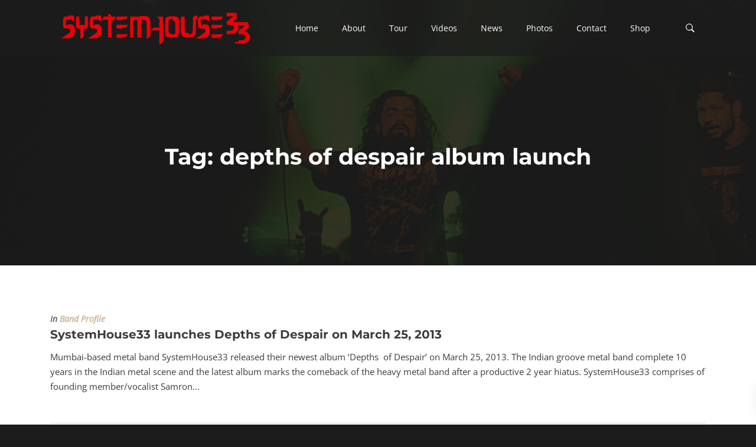

--- FILE ---
content_type: text/css
request_url: https://systemhouse33.com/wp-content/themes/musart/assets/css/musart.css?ver=6.7.4
body_size: 183366
content:
body{color:#3b3b3b;background-color:#1c1c1c;}
.nk-main{background-color:#fff;overflow:hidden;}
body.nk-page-boxed{max-width:1200px;margin:0 auto;}
a{color:#bea175;}
a:focus,
a:hover{color:#ae8952;}
::-moz-selection{color:#fff;background-color:#3b3b3b;}
::selection{color:#fff;background-color:#3b3b3b;}
.nk-block{position:relative;overflow:hidden;display:block;z-index:1;}
.nk-block:after, .nk-block:before{content:'';display:table;clear:both;}
.bg-image,
.bg-video{position:absolute;top:-30px;left:-30px;right:-30px;bottom:-30px;background-size:cover;background-position:50% 50%;z-index:-1;}
.bg-image > div,
.bg-video > div{position:absolute;top:0;left:0;right:0;bottom:0;background-size:cover;background-position:50% 50%;}
.bg-video{top:0;left:0;right:0;bottom:0;}
.bg-image-row,
.bg-video-row,
.bg-map-row{position:absolute;top:0;left:0;right:0;bottom:0;z-index:-1;}
.bg-image-row > div,
.bg-video-row > div,
.bg-map-row > div{height:100%;overflow:hidden;}
@media (max-width:991px){.bg-image-row,
.bg-video-row,
.bg-map-row{position:relative;}
.bg-image-row > div,
.bg-video-row > div,
.bg-map-row > div{padding-top:56.25%;}
.bg-image-row > div > div,
.bg-video-row > div > div,
.bg-map-row > div > div{position:absolute;top:0;left:0;right:0;bottom:0;}
}
.bg-map-row{z-index:auto;}
.bg-map-row .nk-gmaps{height:100%;z-index:1;}
@media (max-width:991px){.bg-map-row{position:relative;}
.bg-map-row > div{padding-top:0;}
.bg-map-row > div > div{position:relative;}
.bg-map-row .nk-gmaps{height:300px;}
.bg-map-row .nk-gmaps-sm{height:250px;}
.bg-map-row .nk-gmaps-md{height:450px;}
.bg-map-row .nk-gmaps-lg{height:550px;}
.bg-map-row .nk-gmaps-full{height:700px;height:100vh;min-height:700px;}
}
.bg-color{position:absolute;top:0;left:0;right:0;bottom:0;background-color:#1c1c1c;z-index:-1;}
.nk-gap,
.nk-gap-1,
.nk-gap-2,
.nk-gap-3,
.nk-gap-4,
.nk-gap-5,
.nk-gap-6{display:block;height:20px;}
.nk-gap:after, .nk-gap:before,
.nk-gap-1:after,
.nk-gap-1:before,
.nk-gap-2:after,
.nk-gap-2:before,
.nk-gap-3:after,
.nk-gap-3:before,
.nk-gap-4:after,
.nk-gap-4:before,
.nk-gap-5:after,
.nk-gap-5:before,
.nk-gap-6:after,
.nk-gap-6:before{content:'';display:table;clear:both;}
.nk-gap-1{height:30px;}
.nk-gap-2{height:40px;}
.nk-gap-3{height:60px;}
.nk-gap-4{height:80px;}
.nk-gap-5{height:100px;}
.nk-gap-6{height:120px;}
.nk-body-scrollbar-measure{position:absolute;top:-9999px;width:50px;height:50px;overflow:scroll;}
.nk-gmaps{height:300px;width:100%;}
.nk-gmaps-sm{height:250px;}
.nk-gmaps-md{height:450px;}
.nk-gmaps-lg{height:550px;}
.nk-gmaps-full{height:700px;height:100vh;min-height:700px;}
.nk-badge{display:inline-block;text-align:center;font-size:10px;border-radius:7.5px;min-width:15px;height:15px;line-height:15px;padding:0 4px;background-color:#fff;color:#1c1c1c;}
.nk-navbar li > .nk-badge{position:absolute;right:5px;bottom:0;}
.nk-scroll-top{cursor:pointer;}
pre{position:relative;color:#fff;background-color:#303030;max-height:500px;padding:25px;line-height:1.3;}
pre .tag{display:inline-block;padding:0;font-size:inherit;font-weight:inherit;line-height:inherit;text-align:inherit;white-space:inherit;vertical-align:inherit;border-radius:0;}
pre[class*="language-"]{margin:0;}
.nk-vertical-center,
.nk-vertical-bottom,
.nk-vertical-top{display:table;width:100%;height:100%;}
.nk-vertical-center > div,
.nk-vertical-bottom > div,
.nk-vertical-top > div{display:table-cell;vertical-align:middle;}
.nk-vertical-bottom > div{vertical-align:bottom;}
.nk-vertical-top > div{vertical-align:top;}
.row.no-gap{margin-left:0;margin-right:0;}
.row.no-gap > [class*='col-']{padding-right:0;padding-left:0;}
.text-xs-center{text-align:center;}
.text-xs-left{text-align:left;}
.text-xs-right{text-align:right;}
.pull-xs-right{float:right;}
.pull-xs-left{float:left;}
.pull-xs-none{float:none;}
html{font-size:15px;}
body{font-family:"Open Sans", sans-serif;line-height:1.7;-webkit-font-smoothing:antialiased;-moz-osx-font-smoothing:grayscale;}
p{margin-bottom:1.5rem;}
b, strong{font-weight:bold;}
h1, .h1,
h2, .h2,
h3, .h3,
h4, .h4,
h5, .h5,
h6, .h6{font-family:"Montserrat", sans-serif;font-weight:bold;margin-bottom:1rem;}
.display-1,
.display-2,
.display-3,
.display-4{font-family:"Montserrat", sans-serif;font-weight:bold;}
.display-1{font-size:4.7rem;}
.display-2{font-size:4.2rem;}
.display-3{font-size:3.7rem;}
.display-4{font-size:3.2rem;}
.nk-title{position:relative;z-index:1;}
.nk-sub-title{position:relative;font-weight:normal;font-style:italic;font-family:"Open Sans", sans-serif;font-size:1.1rem;color:#bea175;z-index:1;}
.nk-title + .nk-sub-title{margin-top:1rem;}
.nk-title-back{color:inherit;font-size:6rem;opacity:0.1;margin-bottom:0;}
.nk-title-back + *{position:relative;margin-top:-40px;}
.nk-title-back + .nk-sub-title{margin-top:-50px;}
.nk-title-sep{display:block;margin:30px auto;color:inherit;line-height:0;}
.nk-title-sep:after{content:'';width:80%;max-width:80px;display:inline-block;vertical-align:middle;border-bottom:1px dotted;opacity:0.4;}
.nk-title-sep-icon{display:block;margin:30px auto;color:inherit;line-height:0;}
.nk-title-sep-icon .icon{font-size:1.9rem;vertical-align:middle;}
.nk-title-sep-icon:before, .nk-title-sep-icon:after{content:'';display:inline-block;vertical-align:middle;border-bottom:1px dotted;opacity:0.4;width:60px;}
.nk-title-sep-icon:before{margin-right:20px;}
.nk-title-sep-icon:after{margin-left:20px;}
.nk-mega-item > .dropdown > ul li > label{font-family:"Montserrat", sans-serif;}
.nk-sidebar-sticky-parent{display:-webkit-box;display:-ms-flexbox;display:flex;-webkit-box-orient:vertical;-webkit-box-direction:normal;-ms-flex-direction:column;flex-direction:column;}
.nk-sidebar-sticky-parent > .nk-sidebar{-webkit-box-flex:1;-ms-flex:1;flex:1;}
.row.vertical-gap > [class*='col-']{padding-top:30px;}
.row.vertical-gap{margin-top:-30px;}
.row.sm-gap{margin-left:-7.5px;margin-right:-7.5px;}
.row.sm-gap > [class*='col-']{padding-right:7.5px;padding-left:7.5px;}
.row.sm-gap.vertical-gap > [class*='col-']{padding-top:15px;}
.row.sm-gap.vertical-gap{margin-top:-15px;}
.row.md-gap{margin-left:-22.5px;margin-right:-22.5px;}
.row.md-gap > [class*='col-']{padding-right:22.5px;padding-left:22.5px;}
.row.md-gap.vertical-gap > [class*='col-']{padding-top:45px;}
.row.md-gap.vertical-gap{margin-top:-45px;}
.row.lg-gap{margin-left:-30px;margin-right:-30px;}
.row.lg-gap > [class*='col-']{padding-right:30px;padding-left:30px;}
.row.lg-gap.vertical-gap > [class*='col-']{padding-top:65px;}
.row.lg-gap.vertical-gap{margin-top:-65px;}
.thead-default th{color:#3b3b3b;background-color:#f7f7f7;}
.table thead th,
.table td,
.table th{border-color:#f2f2f2;}
.nk-modal .modal-content{border:none;border-radius:0;}
.nk-modal .modal-header,
.nk-modal .modal-footer{padding:25px 30px;border-bottom-color:#F3F3F3;border-top-color:#F3F3F3;}
.nk-modal .modal-header .close,
.nk-modal .modal-footer .close{position:relative;z-index:2;margin-top:0;}
.nk-modal .modal-body{padding:30px;}
.nk-modal.fade .modal-dialog{-webkit-transform:translate(0, 0);-ms-transform:translate(0, 0);transform:translate(0, 0);transition:none;}
@media (min-width:576px){.nk-modal .modal-dialog{margin-top:60px;margin-bottom:60px;}
}
.text-main-1{color:#bea175 !important;}
.text-main-2{color:#8c9176 !important;}
.text-main-3{color:#7d88ab !important;}
.text-main-4{color:#77b0b3 !important;}
.text-main-5{color:#c18d8d !important;}
.text-primary{color:#0275D8 !important;}
.text-success{color:#5CB85C !important;}
.text-info{color:#5BC0DE !important;}
.text-warning{color:#F0AD4E !important;}
.text-danger{color:#D9534F !important;}
.text-white{color:#fff !important;}
.text-black{color:#000 !important;}
.text-dark-1{color:#1c1c1c !important;}
.text-dark-2{color:#262626 !important;}
.text-dark-3{color:#303030 !important;}
.text-dark-4{color:#3b3b3b !important;}
.text-gray-1{color:#FAFAFA !important;}
.text-gray-2{color:#f7f7f7 !important;}
.text-gray-3{color:whitesmoke !important;}
.text-gray-4{color:#f2f2f2 !important;}
.bg-main-1{background-color:#bea175 !important;}
.bg-main-2{background-color:#8c9176 !important;}
.bg-main-3{background-color:#7d88ab !important;}
.bg-main-4{background-color:#77b0b3 !important;}
.bg-main-5{background-color:#c18d8d !important;}
.bg-primary{background-color:#0275D8 !important;}
.bg-success{background-color:#5CB85C !important;}
.bg-info{background-color:#5BC0DE !important;}
.bg-warning{background-color:#F0AD4E !important;}
.bg-danger{background-color:#D9534F !important;}
.bg-white{background-color:#fff !important;}
.bg-black{background-color:#000 !important;}
.bg-dark-1{background-color:#1c1c1c !important;}
.bg-dark-2{background-color:#262626 !important;}
.bg-dark-3{background-color:#303030 !important;}
.bg-dark-4{background-color:#3b3b3b !important;}
.bg-gray-1{background-color:#FAFAFA !important;}
.bg-gray-2{background-color:#f7f7f7 !important;}
.bg-gray-3{background-color:whitesmoke !important;}
.bg-gray-4{background-color:#f2f2f2 !important;}
.nk-img-fit,
.nk-img,
.nk-img-fit img,
.nk-img img{max-width:100%;}
@media (max-width:575px){.nk-img-fit-xs-down,
.nk-img-fit-xs-down img{max-width:100%;}
}
@media (min-width:576px){.nk-img-fit-sm-up,
.nk-img-fit-sm-up img{max-width:100%;}
}
@media (max-width:767px){.nk-img-fit-sm-down,
.nk-img-fit-sm-down img{max-width:100%;}
}
@media (min-width:768px){.nk-img-fit-md-up,
.nk-img-fit-md-up img{max-width:100%;}
}
@media (max-width:991px){.nk-img-fit-md-down,
.nk-img-fit-md-down img{max-width:100%;}
}
@media (min-width:992px){.nk-img-fit-lg-up,
.nk-img-fit-lg-up img{max-width:100%;}
}
@media (max-width:1199px){.nk-img-fit-lg-down,
.nk-img-fit-lg-down img{max-width:100%;}
}
@media (min-width:1200){.nk-img-fit-xl-up,
.nk-img-fit-xl-up img{max-width:100%;}
}
.nk-img-stretch,
.nk-img-stretch img{width:100%;}
img.circle{border-radius:50%;}
img.rounded{border-radius:5px;}
.align-left{text-align:left;}
.align-center{text-align:center;}
.align-right{text-align:right;}
.align-justify{text-align:justify;}
.va-t{vertical-align:top !important;}
.va-m{vertical-align:middle !important;}
.va-b{vertical-align:bottom !important;}
.va-s{vertical-align:super !important;}
.dib{display:inline-block !important;}
.db{display:block;}
.cursor{cursor:pointer !important;}
.text-uppercase{text-transform:uppercase !important;}
.fw-100{font-weight:100 !important;}
.fw-200{font-weight:200 !important;}
.fw-300{font-weight:300 !important;}
.fw-400{font-weight:400 !important;}
.fw-500{font-weight:500 !important;}
.fw-600{font-weight:600 !important;}
.fw-700{font-weight:700 !important;}
.fw-800{font-weight:800 !important;}
.fw-900{font-weight:900 !important;}
.fs-4{font-size:4px !important;}
.fs-5{font-size:5px !important;}
.fs-6{font-size:6px !important;}
.fs-7{font-size:7px !important;}
.fs-8{font-size:8px !important;}
.fs-9{font-size:9px !important;}
.fs-10{font-size:10px !important;}
.fs-11{font-size:11px !important;}
.fs-12{font-size:12px !important;}
.fs-13{font-size:13px !important;}
.fs-14{font-size:14px !important;}
.fs-15{font-size:15px !important;}
.fs-16{font-size:16px !important;}
.fs-17{font-size:17px !important;}
.fs-18{font-size:18px !important;}
.fs-19{font-size:19px !important;}
.fs-20{font-size:20px !important;}
.fs-22{font-size:22px !important;}
.fs-24{font-size:24px !important;}
.fs-26{font-size:26px !important;}
.fs-28{font-size:28px !important;}
.fs-30{font-size:30px !important;}
.fs-35{font-size:35px !important;}
.fs-40{font-size:40px !important;}
.fs-45{font-size:45px !important;}
.fs-50{font-size:50px !important;}
.lh-0{line-height:0px !important;}
.lh-5{line-height:5px !important;}
.lh-10{line-height:10px !important;}
.lh-15{line-height:15px !important;}
.lh-20{line-height:20px !important;}
.lh-25{line-height:25px !important;}
.lh-30{line-height:30px !important;}
.lh-35{line-height:35px !important;}
.lh-40{line-height:40px !important;}
.lh-45{line-height:45px !important;}
.lh-50{line-height:50px !important;}
.nk-font-inherit{font-family:inherit !important;}
.ellipsis{white-space:nowrap;overflow:hidden;text-overflow:ellipsis;}
.hauto{height:auto !important;}
.wauto{width:auto !important;}
.of-a{overflow:auto !important;}
.of-h{overflow:hidden !important;}
.of-v{overflow:visible !important;}
.of-x-a{overflow-x:auto !important;}
.of-x-h{overflow-x:hidden !important;}
.of-x-v{overflow-x:visible !important;}
.of-y-a{overflow-y:auto !important;}
.of-y-h{overflow-y:hidden !important;}
.of-y-v{overflow-y:visible !important;}
.br-0{border-radius:0px !important;}
.br-1{border-radius:1px !important;}
.br-2{border-radius:2px !important;}
.br-3{border-radius:3px !important;}
.br-4{border-radius:4px !important;}
.br-5{border-radius:5px !important;}
.br-6{border-radius:6px !important;}
.br-7{border-radius:7px !important;}
.br-8{border-radius:8px !important;}
.br-9{border-radius:9px !important;}
.br-10{border-radius:10px !important;}
.br-12{border-radius:12px !important;}
.br-14{border-radius:14px !important;}
.br-16{border-radius:16px !important;}
.br-18{border-radius:18px !important;}
.br-20{border-radius:20px !important;}
.br-25{border-radius:25px !important;}
.br-30{border-radius:30px !important;}
.br-35{border-radius:35px !important;}
.p-0{padding:0px !important;}
.p-1{padding:1px !important;}
.p-2{padding:2px !important;}
.p-3{padding:3px !important;}
.p-4{padding:4px !important;}
.p-5{padding:5px !important;}
.p-6{padding:6px !important;}
.p-7{padding:7px !important;}
.p-8{padding:8px !important;}
.p-9{padding:9px !important;}
.p-10{padding:10px !important;}
.p-15{padding:15px !important;}
.p-20{padding:20px !important;}
.p-25{padding:25px !important;}
.p-30{padding:30px !important;}
.p-35{padding:35px !important;}
.p-40{padding:40px !important;}
.p-45{padding:45px !important;}
.p-50{padding:50px !important;}
.p-60{padding:60px !important;}
.p-70{padding:70px !important;}
.p-80{padding:80px !important;}
.p-90{padding:90px !important;}
.p-100{padding:100px !important;}
.pt-0{padding-top:0px !important;}
.pt-1{padding-top:1px !important;}
.pt-2{padding-top:2px !important;}
.pt-3{padding-top:3px !important;}
.pt-4{padding-top:4px !important;}
.pt-5{padding-top:5px !important;}
.pt-6{padding-top:6px !important;}
.pt-7{padding-top:7px !important;}
.pt-8{padding-top:8px !important;}
.pt-9{padding-top:9px !important;}
.pt-10{padding-top:10px !important;}
.pt-15{padding-top:15px !important;}
.pt-20{padding-top:20px !important;}
.pt-25{padding-top:25px !important;}
.pt-30{padding-top:30px !important;}
.pt-35{padding-top:35px !important;}
.pt-40{padding-top:40px !important;}
.pt-45{padding-top:45px !important;}
.pt-50{padding-top:50px !important;}
.pt-60{padding-top:60px !important;}
.pt-70{padding-top:70px !important;}
.pt-80{padding-top:80px !important;}
.pt-90{padding-top:90px !important;}
.pt-100{padding-top:100px !important;}
.pl-0{padding-left:0px !important;}
.pl-1{padding-left:1px !important;}
.pl-2{padding-left:2px !important;}
.pl-3{padding-left:3px !important;}
.pl-4{padding-left:4px !important;}
.pl-5{padding-left:5px !important;}
.pl-6{padding-left:6px !important;}
.pl-7{padding-left:7px !important;}
.pl-8{padding-left:8px !important;}
.pl-9{padding-left:9px !important;}
.pl-10{padding-left:10px !important;}
.pl-15{padding-left:15px !important;}
.pl-20{padding-left:20px !important;}
.pl-25{padding-left:25px !important;}
.pl-30{padding-left:30px !important;}
.pl-35{padding-left:35px !important;}
.pl-40{padding-left:40px !important;}
.pl-45{padding-left:45px !important;}
.pl-50{padding-left:50px !important;}
.pl-60{padding-left:60px !important;}
.pl-70{padding-left:70px !important;}
.pl-80{padding-left:80px !important;}
.pl-90{padding-left:90px !important;}
.pl-100{padding-left:100px !important;}
.pr-0{padding-right:0px !important;}
.pr-1{padding-right:1px !important;}
.pr-2{padding-right:2px !important;}
.pr-3{padding-right:3px !important;}
.pr-4{padding-right:4px !important;}
.pr-5{padding-right:5px !important;}
.pr-6{padding-right:6px !important;}
.pr-7{padding-right:7px !important;}
.pr-8{padding-right:8px !important;}
.pr-9{padding-right:9px !important;}
.pr-10{padding-right:10px !important;}
.pr-15{padding-right:15px !important;}
.pr-20{padding-right:20px !important;}
.pr-25{padding-right:25px !important;}
.pr-30{padding-right:30px !important;}
.pr-35{padding-right:35px !important;}
.pr-40{padding-right:40px !important;}
.pr-45{padding-right:45px !important;}
.pr-50{padding-right:50px !important;}
.pr-60{padding-right:60px !important;}
.pr-70{padding-right:70px !important;}
.pr-80{padding-right:80px !important;}
.pr-90{padding-right:90px !important;}
.pr-100{padding-right:100px !important;}
.pb-0{padding-bottom:0px !important;}
.pb-1{padding-bottom:1px !important;}
.pb-2{padding-bottom:2px !important;}
.pb-3{padding-bottom:3px !important;}
.pb-4{padding-bottom:4px !important;}
.pb-5{padding-bottom:5px !important;}
.pb-6{padding-bottom:6px !important;}
.pb-7{padding-bottom:7px !important;}
.pb-8{padding-bottom:8px !important;}
.pb-9{padding-bottom:9px !important;}
.pb-10{padding-bottom:10px !important;}
.pb-15{padding-bottom:15px !important;}
.pb-20{padding-bottom:20px !important;}
.pb-25{padding-bottom:25px !important;}
.pb-30{padding-bottom:30px !important;}
.pb-35{padding-bottom:35px !important;}
.pb-40{padding-bottom:40px !important;}
.pb-45{padding-bottom:45px !important;}
.pb-50{padding-bottom:50px !important;}
.pb-60{padding-bottom:60px !important;}
.pb-70{padding-bottom:70px !important;}
.pb-80{padding-bottom:80px !important;}
.pb-90{padding-bottom:90px !important;}
.pb-100{padding-bottom:100px !important;}
.mauto{margin-left:auto;margin-right:auto;}
.m-0{margin:0px !important;}
.m-1{margin:1px !important;}
.m-2{margin:2px !important;}
.m-3{margin:3px !important;}
.m-4{margin:4px !important;}
.m-5{margin:5px !important;}
.m-6{margin:6px !important;}
.m-7{margin:7px !important;}
.m-8{margin:8px !important;}
.m-9{margin:9px !important;}
.m-10{margin:10px !important;}
.m-15{margin:15px !important;}
.m-20{margin:20px !important;}
.m-25{margin:25px !important;}
.m-30{margin:30px !important;}
.m-35{margin:35px !important;}
.m-40{margin:40px !important;}
.m-45{margin:45px !important;}
.m-50{margin:50px !important;}
.m-60{margin:60px !important;}
.m-70{margin:70px !important;}
.m-80{margin:80px !important;}
.m-90{margin:90px !important;}
.m-100{margin:100px !important;}
.mt-0{margin-top:0px !important;}
.mt-1{margin-top:1px !important;}
.mt-2{margin-top:2px !important;}
.mt-3{margin-top:3px !important;}
.mt-4{margin-top:4px !important;}
.mt-5{margin-top:5px !important;}
.mt-6{margin-top:6px !important;}
.mt-7{margin-top:7px !important;}
.mt-8{margin-top:8px !important;}
.mt-9{margin-top:9px !important;}
.mt-10{margin-top:10px !important;}
.mt-15{margin-top:15px !important;}
.mt-20{margin-top:20px !important;}
.mt-25{margin-top:25px !important;}
.mt-30{margin-top:30px !important;}
.mt-35{margin-top:35px !important;}
.mt-40{margin-top:40px !important;}
.mt-45{margin-top:45px !important;}
.mt-50{margin-top:50px !important;}
.mt-60{margin-top:60px !important;}
.mt-70{margin-top:70px !important;}
.mt-80{margin-top:80px !important;}
.mt-90{margin-top:90px !important;}
.mt-100{margin-top:100px !important;}
.ml-0{margin-left:0px !important;}
.ml-1{margin-left:1px !important;}
.ml-2{margin-left:2px !important;}
.ml-3{margin-left:3px !important;}
.ml-4{margin-left:4px !important;}
.ml-5{margin-left:5px !important;}
.ml-6{margin-left:6px !important;}
.ml-7{margin-left:7px !important;}
.ml-8{margin-left:8px !important;}
.ml-9{margin-left:9px !important;}
.ml-10{margin-left:10px !important;}
.ml-15{margin-left:15px !important;}
.ml-20{margin-left:20px !important;}
.ml-25{margin-left:25px !important;}
.ml-30{margin-left:30px !important;}
.ml-35{margin-left:35px !important;}
.ml-40{margin-left:40px !important;}
.ml-45{margin-left:45px !important;}
.ml-50{margin-left:50px !important;}
.ml-60{margin-left:60px !important;}
.ml-70{margin-left:70px !important;}
.ml-80{margin-left:80px !important;}
.ml-90{margin-left:90px !important;}
.ml-100{margin-left:100px !important;}
.mr-0{margin-right:0px !important;}
.mr-1{margin-right:1px !important;}
.mr-2{margin-right:2px !important;}
.mr-3{margin-right:3px !important;}
.mr-4{margin-right:4px !important;}
.mr-5{margin-right:5px !important;}
.mr-6{margin-right:6px !important;}
.mr-7{margin-right:7px !important;}
.mr-8{margin-right:8px !important;}
.mr-9{margin-right:9px !important;}
.mr-10{margin-right:10px !important;}
.mr-15{margin-right:15px !important;}
.mr-20{margin-right:20px !important;}
.mr-25{margin-right:25px !important;}
.mr-30{margin-right:30px !important;}
.mr-35{margin-right:35px !important;}
.mr-40{margin-right:40px !important;}
.mr-45{margin-right:45px !important;}
.mr-50{margin-right:50px !important;}
.mr-60{margin-right:60px !important;}
.mr-70{margin-right:70px !important;}
.mr-80{margin-right:80px !important;}
.mr-90{margin-right:90px !important;}
.mr-100{margin-right:100px !important;}
.mb-0{margin-bottom:0px !important;}
.mb-1{margin-bottom:1px !important;}
.mb-2{margin-bottom:2px !important;}
.mb-3{margin-bottom:3px !important;}
.mb-4{margin-bottom:4px !important;}
.mb-5{margin-bottom:5px !important;}
.mb-6{margin-bottom:6px !important;}
.mb-7{margin-bottom:7px !important;}
.mb-8{margin-bottom:8px !important;}
.mb-9{margin-bottom:9px !important;}
.mb-10{margin-bottom:10px !important;}
.mb-15{margin-bottom:15px !important;}
.mb-20{margin-bottom:20px !important;}
.mb-25{margin-bottom:25px !important;}
.mb-30{margin-bottom:30px !important;}
.mb-35{margin-bottom:35px !important;}
.mb-40{margin-bottom:40px !important;}
.mb-45{margin-bottom:45px !important;}
.mb-50{margin-bottom:50px !important;}
.mb-60{margin-bottom:60px !important;}
.mb-70{margin-bottom:70px !important;}
.mb-80{margin-bottom:80px !important;}
.mb-90{margin-bottom:90px !important;}
.mb-100{margin-bottom:100px !important;}
.mn-0{margin:0px !important;}
.mn-1{margin:-1px !important;}
.mn-2{margin:-2px !important;}
.mn-3{margin:-3px !important;}
.mn-4{margin:-4px !important;}
.mn-5{margin:-5px !important;}
.mn-6{margin:-6px !important;}
.mn-7{margin:-7px !important;}
.mn-8{margin:-8px !important;}
.mn-9{margin:-9px !important;}
.mn-10{margin:-10px !important;}
.mn-15{margin:-15px !important;}
.mn-20{margin:-20px !important;}
.mn-25{margin:-25px !important;}
.mn-30{margin:-30px !important;}
.mn-35{margin:-35px !important;}
.mn-40{margin:-40px !important;}
.mn-45{margin:-45px !important;}
.mn-50{margin:-50px !important;}
.mn-60{margin:-60px !important;}
.mn-70{margin:-70px !important;}
.mn-80{margin:-80px !important;}
.mn-90{margin:-90px !important;}
.mn-100{margin:-100px !important;}
.mnt-0{margin-top:0px !important;}
.mnt-1{margin-top:-1px !important;}
.mnt-2{margin-top:-2px !important;}
.mnt-3{margin-top:-3px !important;}
.mnt-4{margin-top:-4px !important;}
.mnt-5{margin-top:-5px !important;}
.mnt-6{margin-top:-6px !important;}
.mnt-7{margin-top:-7px !important;}
.mnt-8{margin-top:-8px !important;}
.mnt-9{margin-top:-9px !important;}
.mnt-10{margin-top:-10px !important;}
.mnt-15{margin-top:-15px !important;}
.mnt-20{margin-top:-20px !important;}
.mnt-25{margin-top:-25px !important;}
.mnt-30{margin-top:-30px !important;}
.mnt-35{margin-top:-35px !important;}
.mnt-40{margin-top:-40px !important;}
.mnt-45{margin-top:-45px !important;}
.mnt-50{margin-top:-50px !important;}
.mnt-60{margin-top:-60px !important;}
.mnt-70{margin-top:-70px !important;}
.mnt-80{margin-top:-80px !important;}
.mnt-90{margin-top:-90px !important;}
.mnt-100{margin-top:-100px !important;}
.mnl-0{margin-left:0px !important;}
.mnl-1{margin-left:-1px !important;}
.mnl-2{margin-left:-2px !important;}
.mnl-3{margin-left:-3px !important;}
.mnl-4{margin-left:-4px !important;}
.mnl-5{margin-left:-5px !important;}
.mnl-6{margin-left:-6px !important;}
.mnl-7{margin-left:-7px !important;}
.mnl-8{margin-left:-8px !important;}
.mnl-9{margin-left:-9px !important;}
.mnl-10{margin-left:-10px !important;}
.mnl-15{margin-left:-15px !important;}
.mnl-20{margin-left:-20px !important;}
.mnl-25{margin-left:-25px !important;}
.mnl-30{margin-left:-30px !important;}
.mnl-35{margin-left:-35px !important;}
.mnl-40{margin-left:-40px !important;}
.mnl-45{margin-left:-45px !important;}
.mnl-50{margin-left:-50px !important;}
.mnl-60{margin-left:-60px !important;}
.mnl-70{margin-left:-70px !important;}
.mnl-80{margin-left:-80px !important;}
.mnl-90{margin-left:-90px !important;}
.mnl-100{margin-left:-100px !important;}
.mnr-0{margin-right:0px !important;}
.mnr-1{margin-right:-1px !important;}
.mnr-2{margin-right:-2px !important;}
.mnr-3{margin-right:-3px !important;}
.mnr-4{margin-right:-4px !important;}
.mnr-5{margin-right:-5px !important;}
.mnr-6{margin-right:-6px !important;}
.mnr-7{margin-right:-7px !important;}
.mnr-8{margin-right:-8px !important;}
.mnr-9{margin-right:-9px !important;}
.mnr-10{margin-right:-10px !important;}
.mnr-15{margin-right:-15px !important;}
.mnr-20{margin-right:-20px !important;}
.mnr-25{margin-right:-25px !important;}
.mnr-30{margin-right:-30px !important;}
.mnr-35{margin-right:-35px !important;}
.mnr-40{margin-right:-40px !important;}
.mnr-45{margin-right:-45px !important;}
.mnr-50{margin-right:-50px !important;}
.mnr-60{margin-right:-60px !important;}
.mnr-70{margin-right:-70px !important;}
.mnr-80{margin-right:-80px !important;}
.mnr-90{margin-right:-90px !important;}
.mnr-100{margin-right:-100px !important;}
.mnb-0{margin-bottom:0px !important;}
.mnb-1{margin-bottom:-1px !important;}
.mnb-2{margin-bottom:-2px !important;}
.mnb-3{margin-bottom:-3px !important;}
.mnb-4{margin-bottom:-4px !important;}
.mnb-5{margin-bottom:-5px !important;}
.mnb-6{margin-bottom:-6px !important;}
.mnb-7{margin-bottom:-7px !important;}
.mnb-8{margin-bottom:-8px !important;}
.mnb-9{margin-bottom:-9px !important;}
.mnb-10{margin-bottom:-10px !important;}
.mnb-15{margin-bottom:-15px !important;}
.mnb-20{margin-bottom:-20px !important;}
.mnb-25{margin-bottom:-25px !important;}
.mnb-30{margin-bottom:-30px !important;}
.mnb-35{margin-bottom:-35px !important;}
.mnb-40{margin-bottom:-40px !important;}
.mnb-45{margin-bottom:-45px !important;}
.mnb-50{margin-bottom:-50px !important;}
.mnb-60{margin-bottom:-60px !important;}
.mnb-70{margin-bottom:-70px !important;}
.mnb-80{margin-bottom:-80px !important;}
.mnb-90{margin-bottom:-90px !important;}
.mnb-100{margin-bottom:-100px !important;}
.op-0{opacity:0 !important;}
.op-1{opacity:0.1 !important;}
.op-2{opacity:0.2 !important;}
.op-3{opacity:0.3 !important;}
.op-4{opacity:0.4 !important;}
.op-5{opacity:0.5 !important;}
.op-6{opacity:0.6 !important;}
.op-7{opacity:0.7 !important;}
.op-8{opacity:0.8 !important;}
.op-9{opacity:0.9 !important;}
.op-10{opacity:1 !important;}
.responsive-embed{position:relative;display:block;overflow:hidden;height:0;padding:0;clear:both;}
.responsive-embed.responsive-embed-16x9{padding-bottom:56.25%;}
.responsive-embed.responsive-embed-4x3{padding-bottom:75%;}
.responsive-embed > .embed-item,
.responsive-embed > iframe,
.responsive-embed > embed,
.responsive-embed > object{position:absolute;top:0;left:0;bottom:0;height:100%;width:100%;border:0;}
.nk-keyboard{display:inline-block;height:30px;min-width:30px;line-height:28px;padding:0 7px;text-align:center;margin:5px;font-size:12px;border:1px solid #9c9c9c;border-radius:3px;background-color:#fff;color:#1c1c1c;}
@media (min-width:576px){.nk-page-border .nk-page-border-t,
.nk-page-border .nk-page-border-r,
.nk-page-border .nk-page-border-b,
.nk-page-border .nk-page-border-l{position:fixed;z-index:2000;background-color:#1c1c1c;}
.nk-page-border .nk-page-border-t,
.nk-page-border .nk-page-border-b{left:0;width:100%;}
.nk-page-border .nk-page-border-t{top:0;}
.nk-page-border .nk-page-border-b{bottom:0;}
.nk-page-border .nk-page-border-r,
.nk-page-border .nk-page-border-l{top:0;height:100%;}
.nk-page-border .nk-page-border-r{right:0;}
.nk-page-border .nk-page-border-l{left:0;}
.nk-page-border .nk-page-border-t,
.nk-page-border .nk-page-border-b{height:35px;}
.nk-page-border .nk-page-border-r,
.nk-page-border .nk-page-border-l{width:35px;}
.nk-page-border ~ .nk-main{margin:35px;}
.nk-page-border ~ .nk-header,
.nk-page-border ~ .nk-header .nk-navbar.nk-navbar-fixed{top:35px;margin-left:35px;margin-right:35px;}
.nk-page-border ~ .nk-navbar-left.nk-navbar-side{left:35px;top:35px;bottom:35px;}
.nk-page-border ~ .nk-navbar-side{top:35px;bottom:35px;}
.nk-page-border ~ .nk-navbar-side.nk-navbar-right-side{right:35px;}
.nk-page-border ~ .nk-navbar-side.nk-navbar-left-side{left:35px;}
.nk-page-border ~ .nk-navbar-full{top:35px;left:35px;right:35px;bottom:35px;}
.nk-page-border ~ .nk-nav-toggler-right{top:55px;right:55px;}
.nk-page-border ~ .nk-nav-toggler-left{top:55px;left:55px;}
.nk-page-border ~ .nk-search{left:35px;right:35px;bottom:35px;}
.nk-page-border ~ .nk-share-place{left:35px;right:35px;top:-165px;}
.nk-page-border ~ .nk-audio-player-main{bottom:-27px;left:35px;right:35px;}
.nk-page-border ~ .nk-side-buttons{right:35px;bottom:35px;}
.nk-page-border ~ .nk-page-nav .nk-page-nav-prev{left:-155px;}
.nk-page-border ~ .nk-page-nav .nk-page-nav-next{right:-155px;}
.nk-page-border ~ .nk-page-nav-2 .nk-page-nav-prev{left:-305px;}
.nk-page-border ~ .nk-page-nav-2 .nk-page-nav-next{right:-305px;}
.nk-page-border ~ .nk-main .nk-modal.modal,
.nk-page-border ~ .nk-modal.modal{left:35px;right:35px;bottom:35px;top:35px;}
.nk-page-border.nk-page-border-md .nk-page-border-t,
.nk-page-border.nk-page-border-md .nk-page-border-b{height:25px;}
.nk-page-border.nk-page-border-md .nk-page-border-r,
.nk-page-border.nk-page-border-md .nk-page-border-l{width:25px;}
.nk-page-border.nk-page-border-md ~ .nk-main{margin:25px;}
.nk-page-border.nk-page-border-md ~ .nk-header,
.nk-page-border.nk-page-border-md ~ .nk-header .nk-navbar.nk-navbar-fixed{top:25px;margin-left:25px;margin-right:25px;}
.nk-page-border.nk-page-border-md ~ .nk-navbar-left.nk-navbar-side{left:25px;top:25px;bottom:25px;}
.nk-page-border.nk-page-border-md ~ .nk-navbar-side{top:25px;bottom:25px;}
.nk-page-border.nk-page-border-md ~ .nk-navbar-side.nk-navbar-right-side{right:25px;}
.nk-page-border.nk-page-border-md ~ .nk-navbar-side.nk-navbar-left-side{left:25px;}
.nk-page-border.nk-page-border-md ~ .nk-navbar-full{top:25px;left:25px;right:25px;bottom:25px;}
.nk-page-border.nk-page-border-md ~ .nk-nav-toggler-right{top:45px;right:45px;}
.nk-page-border.nk-page-border-md ~ .nk-nav-toggler-left{top:45px;left:45px;}
.nk-page-border.nk-page-border-md ~ .nk-search{left:25px;right:25px;bottom:25px;}
.nk-page-border.nk-page-border-md ~ .nk-share-place{left:25px;right:25px;top:-175px;}
.nk-page-border.nk-page-border-md ~ .nk-audio-player-main{bottom:-37px;left:25px;right:25px;}
.nk-page-border.nk-page-border-md ~ .nk-side-buttons{right:25px;bottom:25px;}
.nk-page-border.nk-page-border-md ~ .nk-page-nav .nk-page-nav-prev{left:-165px;}
.nk-page-border.nk-page-border-md ~ .nk-page-nav .nk-page-nav-next{right:-165px;}
.nk-page-border.nk-page-border-md ~ .nk-page-nav-2 .nk-page-nav-prev{left:-315px;}
.nk-page-border.nk-page-border-md ~ .nk-page-nav-2 .nk-page-nav-next{right:-315px;}
.nk-page-border.nk-page-border-md ~ .nk-main .nk-modal.modal,
.nk-page-border.nk-page-border-md ~ .nk-modal.modal{left:25px;right:25px;bottom:25px;top:25px;}
.nk-page-border.nk-page-border-sm .nk-page-border-t,
.nk-page-border.nk-page-border-sm .nk-page-border-b{height:15px;}
.nk-page-border.nk-page-border-sm .nk-page-border-r,
.nk-page-border.nk-page-border-sm .nk-page-border-l{width:15px;}
.nk-page-border.nk-page-border-sm ~ .nk-main{margin:15px;}
.nk-page-border.nk-page-border-sm ~ .nk-header,
.nk-page-border.nk-page-border-sm ~ .nk-header .nk-navbar.nk-navbar-fixed{top:15px;margin-left:15px;margin-right:15px;}
.nk-page-border.nk-page-border-sm ~ .nk-navbar-left.nk-navbar-side{left:15px;top:15px;bottom:15px;}
.nk-page-border.nk-page-border-sm ~ .nk-navbar-side{top:15px;bottom:15px;}
.nk-page-border.nk-page-border-sm ~ .nk-navbar-side.nk-navbar-right-side{right:15px;}
.nk-page-border.nk-page-border-sm ~ .nk-navbar-side.nk-navbar-left-side{left:15px;}
.nk-page-border.nk-page-border-sm ~ .nk-navbar-full{top:15px;left:15px;right:15px;bottom:15px;}
.nk-page-border.nk-page-border-sm ~ .nk-nav-toggler-right{top:35px;right:35px;}
.nk-page-border.nk-page-border-sm ~ .nk-nav-toggler-left{top:35px;left:35px;}
.nk-page-border.nk-page-border-sm ~ .nk-search{left:15px;right:15px;bottom:15px;}
.nk-page-border.nk-page-border-sm ~ .nk-share-place{left:15px;right:15px;top:-185px;}
.nk-page-border.nk-page-border-sm ~ .nk-audio-player-main{bottom:-47px;left:15px;right:15px;}
.nk-page-border.nk-page-border-sm ~ .nk-side-buttons{right:15px;bottom:15px;}
.nk-page-border.nk-page-border-sm ~ .nk-page-nav .nk-page-nav-prev{left:-175px;}
.nk-page-border.nk-page-border-sm ~ .nk-page-nav .nk-page-nav-next{right:-175px;}
.nk-page-border.nk-page-border-sm ~ .nk-page-nav-2 .nk-page-nav-prev{left:-325px;}
.nk-page-border.nk-page-border-sm ~ .nk-page-nav-2 .nk-page-nav-next{right:-325px;}
.nk-page-border.nk-page-border-sm ~ .nk-main .nk-modal.modal,
.nk-page-border.nk-page-border-sm ~ .nk-modal.modal{left:15px;right:15px;bottom:15px;top:15px;}
}
.nk-share-place{position:fixed;display:table;top:-200px;left:0;right:0;height:200px;width:100%;color:#fff;background-color:#1c1c1c;text-align:center;z-index:1007;}
.nk-share-place.nk-share-place-light{color:inherit;background-color:#fff;}
.nk-share-place > div{display:table-cell;vertical-align:middle;}
.nk-share-place .nk-share-icons{margin:0;padding:0;line-height:2;}
.nk-share-place .nk-share-icons > .nk-share-icon{cursor:pointer;display:inline-block;margin:0 20px;opacity:0;-webkit-transform:translateY(20px);-ms-transform:translateY(20px);transform:translateY(20px);font-size:1.6rem;text-decoration:none;}
.nk-share-place .nk-share-icons > .nk-share-icon:before, .nk-share-place .nk-share-icons > .nk-share-icon:after,
.nk-share-place .nk-share-icons > .nk-share-icon > *{transition:.2s opacity;will-change:opacity;opacity:0.85;}
.nk-share-place .nk-share-icons > .nk-share-icon .social-likes__counter,
.nk-share-place .nk-share-icons > .nk-share-icon .sociality-share-counter{margin-left:10px;opacity:0.7;font-size:0.6em;vertical-align:middle;}
.nk-share-place .nk-share-icons > .nk-share-icon:hover:before, .nk-share-place .nk-share-icons > .nk-share-icon:hover:after,
.nk-share-place .nk-share-icons > .nk-share-icon:hover > *{opacity:1;}
.nk-share-place-overlay{position:fixed;display:none;top:0;left:0;right:0;bottom:0;opacity:0;cursor:pointer;background-color:#1c1c1c;z-index:1006;}
.nk-header{position:absolute;left:0;top:0;right:0;z-index:1000;}
.nk-header.nk-header-opaque{position:relative;}
.nk-logo-top{position:relative;text-align:center;padding:70px 10px;color:#fff;}
.nk-logo-top.nk-logo-top-light, .nk-logo-top.nk-logo-top-light.nk-logo-top-solid{color:inherit;background-color:rgba(255, 255, 255, 0.85);}
.nk-header-opaque .nk-logo-top.nk-logo-top-light{background-color:#fff;}
.nk-logo-top.nk-logo-top-transparent{background-color:transparent;}
.nk-logo-top, .nk-logo-top.nk-logo-top-solid{background-color:rgba(28, 28, 28, 0.75);}
.nk-header-opaque .nk-logo-top{background-color:#1c1c1c;}
.nk-contacts-top{position:relative;color:#fff;font-size:0.9rem;padding:10px 0;z-index:1001;}
.nk-contacts-top:after{content:'';display:table;clear:both;}
.nk-contacts-top.nk-contacts-top-light, .nk-contacts-top.nk-contacts-top-light.nk-contacts-top-solid{background-color:rgba(255, 255, 255, 0.85);color:inherit;}
.nk-header-opaque .nk-contacts-top.nk-contacts-top-light{background-color:#fff;}
.nk-contacts-top.nk-contacts-top-transparent{background-color:transparent;}
.nk-contacts-top, .nk-contacts-top.nk-contacts-top-solid{background-color:rgba(28, 28, 28, 0.75);}
.nk-header-opaque .nk-contacts-top{background-color:#1c1c1c;}
.nk-contacts-top .nk-contacts-left{float:left;}
.nk-contacts-top .nk-contacts-right{float:right;}
@media (max-width:575px){.nk-contacts-top .nk-contacts-left,
.nk-contacts-top .nk-contacts-right{text-align:center;float:none;}
.nk-contacts-top .nk-contacts-right{margin-top:10px;}
}
.nk-contacts-top ul{list-style-type:none;margin:0;padding:0;}
.nk-contacts-top ul > li{display:inline-block;margin-right:15px;}
.nk-contacts-top ul > li:last-of-type{margin-right:0;}
.nk-contacts-top ul > li .nk-contact-icon{display:inline-block;vertical-align:bottom;margin-right:3px;}
.nk-contacts-top ul > li a.nk-contact-icon{color:inherit;}
.nk-contacts-top .nk-navbar{padding:0;z-index:auto;font-size:inherit;}
.nk-contacts-top .nk-navbar, .nk-contacts-top .nk-navbar.nk-navbar-light,
.nk-header-opaque .nk-contacts-top .nk-navbar,
.nk-header-opaque .nk-contacts-top .nk-navbar.nk-navbar-light{background-color:transparent;box-shadow:none;border:none;}
.nk-contacts-top .nk-navbar .nk-nav{padding:0;}
.nk-contacts-top .nk-navbar .nk-nav .dropdown:before{top:-17px;}
.nk-contacts-top .nk-navbar .nk-nav > li > a{padding:0;}
.nk-navbar{position:relative;padding:15px 0;color:#fff;font-size:0.9rem;z-index:1000;transition:.3s background-color;will-change:background-color;}
.nk-navbar.nk-navbar-fixed{position:fixed;top:0;left:0;right:0;transition:.2s -webkit-transform, .2s visibility, .3s background-color;transition:.2s transform, .2s visibility, .3s background-color;will-change:transform, visibility, background-color;}
.nk-navbar.nk-navbar-fixed.nk-onscroll-hide{-webkit-transform:translateY(-100%);-ms-transform:translateY(-100%);transform:translateY(-100%);visibility:hidden;}
.nk-navbar.nk-navbar-fixed.nk-onscroll-show{-webkit-transform:translateY(0);-ms-transform:translateY(0);transform:translateY(0);visibility:visible;}
.nk-navbar.nk-navbar-light, .nk-navbar.nk-navbar-light.nk-navbar-solid{background-color:rgba(255, 255, 255, 0.85);color:inherit;}
.nk-header-opaque .nk-navbar.nk-navbar-light{background-color:#fff;}
.nk-navbar.nk-navbar-transparent{background-color:transparent;}
.nk-navbar, .nk-navbar.nk-navbar-solid{background-color:rgba(28, 28, 28, 0.75);}
.nk-header-opaque .nk-navbar{background-color:#1c1c1c;}
.nk-navbar.nk-navbar-align-center{text-align:center;}
.nk-navbar.nk-navbar-align-right{text-align:right;}
.nk-navbar .nk-nav-table{display:table;width:100%;height:100%;}
.nk-navbar .nk-nav-table > *{display:table-cell;vertical-align:middle;}
.nk-navbar .nk-nav-table > .nk-nav-row{display:table-row;}
.nk-navbar .nk-nav-table > .nk-nav-row-full{height:100%;}
.nk-navbar .nk-nav-table > .nk-nav-row-center > *{display:table-cell;vertical-align:middle;}
.nk-navbar .nk-nav-table > .nk-nav-icons,
.nk-navbar .nk-nav-table > .nk-nav-logo{/*width:1%;*/}
.nk-navbar .nk-nav-icons{white-space:nowrap;}
.nk-navbar .nk-nav-icons > *{white-space:initial;}
@media (max-width:420px){.nk-navbar.nk-navbar-top .nk-nav-logo{width:170px;}
}
.nk-navbar a{color:inherit;}
.nk-navbar ul{list-style-type:none;padding:0;margin:0;}
.nk-navbar ul > li > a{white-space:nowrap;}
.nk-navbar ul > li > a:hover, .nk-navbar ul > li > a:focus{text-decoration:none;}
.nk-navbar .nk-navbar-bg{position:absolute;top:0;left:0;right:0;bottom:0;z-index:-1;}
.nk-navbar .nk-nav{position:relative;padding-left:20px;}
.nk-navbar .nk-nav .nk-nav{padding-left:0;padding-right:0;}
.nk-navbar .nk-nav li.single-icon > a{padding:0 15px;}
.nk-navbar .nk-nav li.single-icon > a:before{content:none;}
.nk-navbar .nk-nav li.single-icon > a > i,
.nk-navbar .nk-nav li.single-icon > a > span{height:32px;line-height:32px;font-size:1.1rem;vertical-align:middle;}
.nk-navbar .nk-nav li > a .nk-item-descr{display:block;font-style:italic;font-size:0.7em;opacity:0.7;}
.nk-navbar .nk-nav > li{position:relative;display:inline-block;vertical-align:middle;}
.nk-navbar .nk-nav > li > a{position:relative;padding:6px 20px;display:block;}
.nk-navbar .nk-nav > li > a:before, .nk-navbar .nk-nav > li > a:after{content:'';position:absolute;width:10px;height:10px;opacity:0;border:1px solid;transition:-webkit-transform .3s, opacity .3s, width .7s, height .7s;transition:transform .3s, opacity .3s, width .7s, height .7s;transition-timing-function:cubic-bezier(0.17, 0.67, 0.05, 1.29);will-change:transform, opacity, width, height;}
.nk-navbar .nk-nav > li > a:before{top:0;left:0;border-width:1px 0 0 1px;-webkit-transform:translate(10px, 10px);-ms-transform:translate(10px, 10px);transform:translate(10px, 10px);}
.nk-navbar .nk-nav > li > a:after{right:0;bottom:0;border-width:0 1px 1px 0;-webkit-transform:translate(-10px, -10px);-ms-transform:translate(-10px, -10px);transform:translate(-10px, -10px);}
.nk-navbar .nk-nav > li.active > a:before, .nk-navbar .nk-nav > li.active > a:after{opacity:0.4;-webkit-transform:translate(0, 0);-ms-transform:translate(0, 0);transform:translate(0, 0);}
.nk-navbar .nk-nav > li.active > a:hover:before, .nk-navbar .nk-nav > li.active > a:hover:after{opacity:0.6;}
.nk-navbar .nk-nav .dropdown{position:absolute;display:none;background-color:#1c1c1c;margin-top:12px;padding:20px 0;opacity:0;z-index:1;}
.nk-navbar .nk-nav .dropdown:before{content:'';display:block;position:absolute;width:100%;left:0;top:-20px;height:90px;z-index:-1;}
.nk-navbar .nk-nav .dropdown > li{position:relative;}
.nk-navbar .nk-nav .dropdown > li > a{display:block;padding:8px 25px;padding-right:50px;}
.nk-navbar .nk-nav .dropdown > li > a:hover{text-decoration:none;}
.nk-navbar .nk-nav .nk-drop-item .nk-drop-item > a:after{content:'';display:block;position:absolute;top:50%;margin-top:-1px;right:20px;color:inherit;width:0;height:0;border-top:2px solid transparent;border-bottom:2px solid transparent;border-left:2px solid;}
.nk-navbar .nk-nav .nk-drop-item .nk-drop-item .dropdown{top:0;margin-top:-20px;margin-left:100%;}
.nk-navbar .nk-nav .nk-mega-item{position:static;}
.nk-navbar .nk-nav .nk-mega-item > .dropdown{left:0;overflow:hidden;}
.nk-navbar .nk-nav .nk-mega-item > .dropdown > ul{display:table;}
.nk-navbar .nk-nav .nk-mega-item > .dropdown > ul > li{display:table-cell;min-width:200px;}
.nk-navbar .nk-nav .nk-mega-item > .dropdown > ul, .nk-navbar .nk-nav .nk-mega-item > .dropdown > ul ul, .nk-navbar .nk-nav .nk-mega-item > .dropdown > ul li{list-style-type:none;padding:0;}
.nk-navbar .nk-nav .nk-mega-item > .dropdown > ul li{-webkit-box-flex:1;-ms-flex-positive:1;flex-grow:1;-ms-flex-preferred-size:0;flex-basis:0;padding-left:10px;padding-right:10px;}
.nk-navbar .nk-nav .nk-mega-item > .dropdown > ul li > label{position:relative;display:block;font-size:1.1rem;line-height:1;margin:12px 20px;margin-bottom:30px;padding-right:50px;white-space:nowrap;}
.nk-navbar .nk-nav .nk-mega-item > .dropdown > ul li > label:before{content:'';position:absolute;bottom:-15px;left:0;width:100%;height:0;border-bottom:1px solid;opacity:0.3;}
.nk-navbar .nk-nav .nk-mega-item > .dropdown > ul li li{padding:0;}
.nk-navbar .nk-nav .nk-mega-item > .dropdown > ul li li a{display:block;padding:8px 20px;padding-right:50px;}
@media (max-width:767px){.nk-navbar .nk-nav .nk-mega-item > .dropdown{left:0;right:0;}
.nk-navbar .nk-nav .nk-mega-item > .dropdown > ul{display:block;-ms-flex-flow:row nowrap;flex-flow:row nowrap;-webkit-box-pack:start;-ms-flex-pack:start;justify-content:flex-start;margin:0;}
.nk-navbar .nk-nav .nk-mega-item > .dropdown > ul li{-webkit-box-flex:0;-ms-flex-positive:0;flex-grow:0;-ms-flex-preferred-size:auto;flex-basis:auto;padding:0;width:100%;}
.nk-navbar .nk-nav .nk-mega-item > .dropdown > ul > li + li{margin-top:40px;}
}
.nk-navbar.nk-navbar-light .nk-nav .dropdown{background-color:#fff;}
.nk-navbar .nk-nav-right{text-align:right;}
.nk-navbar .nk-nav-right > *{text-align:left;}
.nk-navbar .nk-nav-right .nk-mega-item > .dropdown{left:auto;right:0;}
.nk-navbar .nk-nav-center{text-align:center;}
.nk-navbar .nk-nav-center > *{text-align:left;}
.nk-navbar .nk-nav-center .nk-mega-item > .dropdown{left:auto;right:0;}
.nk-navbar .nk-drop-item.nk-drop-left > a:after{border-top:2px solid transparent;border-bottom:2px solid transparent;border-left:none;border-right:2px solid;}
.nk-navbar .nk-drop-item.nk-drop-left .dropdown{margin-left:-100%;}
.nk-navbar-left.nk-navbar-side{position:fixed;left:0;top:0;bottom:0;width:280px;z-index:999;}
.nk-navbar-left.nk-navbar-side ~ .nk-main,
.nk-navbar-left.nk-navbar-side ~ .nk-search{margin-left:280px;}
.nk-navbar-left.nk-navbar-side.nk-navbar-lg{width:300px;}
.nk-navbar-left.nk-navbar-side.nk-navbar-lg ~ .nk-main,
.nk-navbar-left.nk-navbar-side.nk-navbar-lg ~ .nk-search{margin-left:300px;}
.nk-navbar-left.nk-navbar-side .nk-nav-icons{margin-bottom:40px;}
.nk-navbar-left.nk-navbar-side .nk-nav-icons .dropdown{position:fixed;display:none;text-align:left;left:300px;padding:20px 0;margin-top:-52px;background-color:#1c1c1c;opacity:0;}
.nk-navbar-left.nk-navbar-side.nk-navbar-light .nk-nav-icons .dropdown{background-color:#fff;}
@media (max-width:991px){.nk-navbar-left.nk-navbar-side{display:none;}
.nk-navbar-left.nk-navbar-side ~ .nk-main,
.nk-navbar-left.nk-navbar-side ~ .nk-search, .nk-navbar-left.nk-navbar-side.nk-navbar-lg ~ .nk-main,
.nk-navbar-left.nk-navbar-side.nk-navbar-lg ~ .nk-search{margin-left:0;}
}
.nk-nav-toggler-right,
.nk-nav-toggler-left{position:fixed;list-style:none;right:20px;top:20px;margin:0;padding:0;z-index:1000;}
.nk-nav-toggler-right > li,
.nk-nav-toggler-left > li{display:inline-block;}
.nk-nav-toggler-right > li + li,
.nk-nav-toggler-left > li + li{margin-left:15px;}
.nk-nav-toggler-right > li > a,
.nk-nav-toggler-left > li > a{display:block;padding:12px;background-color:#1c1c1c;color:#fff;box-shadow:0 2px 20px 0 rgba(0, 0, 0, 0.08);}
.nk-nav-toggler-right > li > a > span,
.nk-nav-toggler-left > li > a > span{height:25px;vertical-align:text-bottom;}
.nk-nav-toggler-left{right:auto;left:20px;}
.nk-navbar-side{position:fixed;top:0;bottom:0;padding:0;overflow:hidden;z-index:1002;background-color:#262626;}
.nk-navbar-side.nk-navbar-left-side{left:0;width:250px;margin-left:-250px;}
@media (max-width:400px){.nk-navbar-side.nk-navbar-left-side{width:200px;margin-left:-200px;}
}
.nk-navbar-side.nk-navbar-right-side{right:0;width:250px;margin-right:-250px;}
@media (max-width:400px){.nk-navbar-side.nk-navbar-right-side{width:200px;margin-right:-200px;}
}
.nk-navbar-side.nk-navbar-lg.nk-navbar-left-side{width:350px;margin-left:-350px;}
@media (max-width:550px){.nk-navbar-side.nk-navbar-lg.nk-navbar-left-side{width:300px;margin-left:-300px;}
}
@media (max-width:450px){.nk-navbar-side.nk-navbar-lg.nk-navbar-left-side{width:250px;margin-left:-250px;}
}
.nk-navbar-side.nk-navbar-lg.nk-navbar-right-side{width:350px;margin-right:-350px;}
@media (max-width:550px){.nk-navbar-side.nk-navbar-lg.nk-navbar-right-side{width:300px;margin-right:-300px;}
}
@media (max-width:450px){.nk-navbar-side.nk-navbar-lg.nk-navbar-right-side{width:250px;margin-right:-250px;}
}
.nk-navbar-side .nk-nav-logo{display:block;width:100%;padding:35px;}
.nk-navbar-side.nk-navbar-lg .nk-nav-logo{padding-top:30px;padding-bottom:30px;}
.nk-navbar-side .nano{height:100%;overflow-y:auto;}
.nk-navbar-side .nk-nav{position:relative;padding:0;overflow:hidden;}
.nk-navbar-side .nk-nav .dropdown > li,
.nk-navbar-side .nk-nav > li{position:static;display:block;}
.nk-navbar-side .nk-nav .dropdown > li > a,
.nk-navbar-side .nk-nav > li > a{padding:12px 40px;color:rgba(255, 255, 255, 0.8);}
.nk-navbar-side .nk-nav .dropdown > li > a,
.nk-navbar-side .nk-nav .dropdown > li > a .link-effect-shade,
.nk-navbar-side .nk-nav > li > a,
.nk-navbar-side .nk-nav > li > a .link-effect-shade{white-space:normal;}
.nk-navbar-side .nk-nav .dropdown > li > a:before,
.nk-navbar-side .nk-nav .dropdown > li > a:after,
.nk-navbar-side .nk-nav > li > a:before,
.nk-navbar-side .nk-nav > li > a:after{content:none;}
.nk-navbar-side .nk-nav .nk-drop-item > a,
.nk-navbar-side .nk-nav > .nk-drop-item > a,
.nk-navbar-side .nk-nav .bropdown-back > a{position:relative;}
.nk-navbar-side .nk-nav .nk-drop-item .nk-drop-item > a:after,
.nk-navbar-side .nk-nav .nk-drop-item > a:after,
.nk-navbar-side .nk-nav > .nk-drop-item > a:after{content:'';display:block;position:absolute;top:50%;margin-top:-1px;right:40px;left:auto;color:inherit;width:0;height:0;border:none;border-top:2px solid transparent;border-bottom:2px solid transparent;border-left:2px solid;transition:.3s opacity;will-change:opacity;-webkit-transform:none;-ms-transform:none;transform:none;opacity:0.6 !important;}
.nk-navbar-side .nk-nav .nk-drop-item > a:hover:after,
.nk-navbar-side .nk-nav .nk-drop-item > a.hover:after,
.nk-navbar-side .nk-nav > .nk-drop-item > a:hover:after,
.nk-navbar-side .nk-nav > .nk-drop-item > a.hover:after{opacity:1 !important;width:0;height:0;}
.nk-navbar-side .nk-nav .dropdown{display:block;opacity:1;background-color:transparent;padding:0;}
.nk-navbar-side .nk-nav .dropdown:before{content:none;}
.nk-navbar-side .nk-nav .nk-drop-item > .dropdown,
.nk-navbar-side .nk-nav .nk-drop-item .nk-drop-item > .dropdown{top:0;left:0;margin-top:0;margin-left:0;width:100%;}
.nk-navbar-side .nk-nav .nk-drop-item > .dropdown > li > a,
.nk-navbar-side .nk-nav .nk-drop-item .nk-drop-item > .dropdown > li > a{display:none;}
.nk-navbar-side .dropdown > .bropdown-back > a:after{content:'' !important;display:block;position:absolute;top:50%;margin-top:-1px;left:30px;color:inherit;width:0;height:0;border:none;border-top:2px solid transparent;border-bottom:2px solid transparent;border-right:2px solid;transition:.3s opacity;will-change:opacity;-webkit-transform:none;-ms-transform:none;transform:none;opacity:0.6;}
.nk-navbar-side .dropdown > .bropdown-back > a:hover:after,
.nk-navbar-side .dropdown > .bropdown-back > a.hover:after{opacity:1;}
.nk-navbar-side .nk-nav-icons{list-style:none;}
.nk-navbar-side .nk-nav-icons li{position:relative;display:inline-block;vertical-align:middle;}
.nk-navbar-side .nk-nav-icons li > a{padding:0 15px;display:inline-block;}
.nk-navbar-side .nk-nav-icons li > a > i,
.nk-navbar-side .nk-nav-icons li > a > span{height:32px;line-height:32px;font-size:1.2rem;vertical-align:middle;}
.nk-navbar-side .nk-nav-social{padding:30px 40px;}
.nk-navbar-side .nk-nav-social > ul li{display:inline-block;text-align:center;}
.nk-navbar-side .nk-nav-social > ul li > a{display:block;width:40px;height:40px;line-height:40px;border-radius:20px;font-size:1.15rem;color:rgba(255, 255, 255, 0.8);border:1px solid rgba(255, 255, 255, 0.8);margin:2px 4px;transition:.3s color, .3s background-color, .3s border;will-change:color, background-color, border;}
.nk-navbar-side .nk-nav-social > ul li > a:hover, .nk-navbar-side .nk-nav-social > ul li > a.hover{background-color:#fff;border-color:#fff;color:#1c1c1c;}
.nk-navbar-side .nk-nav-social > footer{padding-top:30px;color:rgba(255, 255, 255, 0.8);}
.nk-navbar-side.nk-navbar-light{background-color:#fff;}
.nk-navbar-side.nk-navbar-light .nk-nav .dropdown > li > a,
.nk-navbar-side.nk-navbar-light .nk-nav > li > a{color:rgba(59, 59, 59, 0.85);}
.nk-navbar-side.nk-navbar-light .nk-nav .dropdown{background-color:transparent;}
.nk-navbar-side.nk-navbar-light .nk-nav-social > ul li > a{color:rgba(59, 59, 59, 0.85);border:1px solid rgba(59, 59, 59, 0.85);}
.nk-navbar-side.nk-navbar-light .nk-nav-social > ul li > a:hover, .nk-navbar-side.nk-navbar-light .nk-nav-social > ul li > a.hover{background-color:#3b3b3b;border-color:#3b3b3b;color:#fff;}
.nk-navbar-side.nk-navbar-light .nk-nav-social > footer{color:rgba(59, 59, 59, 0.85);}
.nk-navbar-overlay{position:fixed;display:none;z-index:1001;top:0;left:0;right:0;bottom:0;opacity:0;background-color:#1c1c1c;cursor:url("../images/nav-close-cursor.png") 15 15, pointer;}
.nk-search{position:fixed;display:none;top:0;left:0;right:0;bottom:0;padding-top:100px;overflow:auto;color:#fff;background:#1c1c1c;background:linear-gradient(to bottom, #1c1c1c 0%, #1c1c1c 300px, rgba(28, 28, 28, 0) 100%);opacity:0;z-index:1001;}
.nk-search .nk-search-field{position:relative;padding-top:60px;padding-bottom:130px;}
.nk-search .nk-search-field label{position:absolute;left:0;top:60px;font-size:4rem;height:124px;line-height:124px;margin:0;transition:.3s color;will-change:color;}
.nk-search .nk-search-field input{color:inherit;padding:1rem 1rem;margin-left:70px;font-size:5rem;background-color:transparent;border:none;width:93%;width:calc(100% - 70px);border-bottom:1px solid rgba(255, 255, 255, 0.3);border-radius:0;transition:.3s border, .3s box-shadow;will-change:border, box-shadow;}
.nk-search .nk-search-field input:focus, .nk-search .nk-search-field input.focus{border-bottom-color:rgba(255, 255, 255, 0.8);box-shadow:0 1px 0 0 rgba(255, 255, 255, 0.8);}
@media (max-width:767px){.nk-search .nk-search-field{margin-top:30px;margin-bottom:50px;}
.nk-search .nk-search-field label{font-size:3rem;height:106px;line-height:106px;}
.nk-search .nk-search-field input{margin-left:50px;font-size:4rem;width:calc(100% - 50px);}
}
@media (max-width:575px){.nk-search .nk-search-field label{font-size:2rem;height:68px;line-height:68px;}
.nk-search .nk-search-field input{margin-left:40px;font-size:2rem;width:calc(100% - 40px);}
}
.nk-header-title{position:relative;display:block;color:#fff;text-align:center;overflow:hidden;background-color:#1c1c1c;z-index:0;}
.nk-header-title .nk-header-table{padding-top:75px;min-height:450px;}
.nk-header-title.nk-header-title-sm .nk-header-table{min-height:350px;}
.nk-header-title.nk-header-title-md .nk-header-table{min-height:550px;}
.nk-header-title.nk-header-title-lg .nk-header-table{min-height:650px;}
.nk-header-title.nk-header-title-xl .nk-header-table{min-height:750px;}
.nk-header-title.nk-header-title-full .nk-header-table{min-height:100vh;}
.nk-header-title .nk-header-table{display:-webkit-box;display:-ms-flexbox;display:flex;-webkit-box-align:center;-ms-flex-align:center;align-items:center;width:100%;}
.nk-header-title .nk-header-table-cell{-webkit-box-flex:1;-ms-flex:1;flex:1;width:100%;padding:80px 0;}
.nk-header-title .nk-sub-title{color:inherit;}
.nk-header-title .nk-header-text-bottom{padding-top:30px;padding-bottom:30px;background-color:rgba(28, 28, 28, 0.4);}
.nk-header-title.nk-header-title-full .nk-header-text-bottom{position:absolute;bottom:0;left:0;right:0;}
.nk-header-title .nk-header-text a:focus,
.nk-header-title .nk-header-text a:hover{color:#bea175;text-decoration:underline;}
.nk-footer{position:relative;color:#eee;background-color:#262626;overflow:hidden;z-index:1;}
.nk-footer-logo{text-align:center;}
.nk-footer-social{text-align:center;}
.nk-footer-social > a{display:inline-block;width:40px;height:40px;line-height:40px;border-radius:20px;font-size:1.15rem;color:inherit;border:1px solid;margin:6px 4px;transition:.3s color, .3s background-color, .3s border-color;will-change:color, background-color;}
.nk-footer-social > a:hover, .nk-footer-social > a.hover{background-color:#fff;border-color:#fff;color:#1c1c1c;}
.nk-footer-social.nk-footer-social-inverted > a:hover, .nk-footer-social.nk-footer-social-inverted > a.hover{background-color:#1c1c1c;border-color:#1c1c1c;color:#fff;}
.nk-footer-social-2{text-align:center;}
.nk-footer-social-2 > a{display:inline-block;color:inherit;margin:15px;text-decoration:none;transition:.3s opacity;will-change:opacity;}
.nk-footer-social-2 > a:hover, .nk-footer-social-2 > a.hover{opacity:0.6;}
.nk-footer-social-2 > a > *{display:block;margin:0;}
.nk-footer-social-2 > a > .icon{font-size:2rem;margin-bottom:5px;}
.nk-copyright,
.nk-copyright-2{color:rgba(255, 255, 255, 0.7);font-size:0.95rem;}
.nk-copyright a,
.nk-copyright-2 a{color:#fff;}
.nk-copyright{background-color:rgba(28, 28, 28, 0.6);padding:2rem 0;}
.nk-side-buttons{position:fixed;bottom:0;right:0;padding-right:20px;padding-left:15px;padding-top:25px;padding-bottom:20px;-webkit-transform:translateX(70px) translateY(60%);-ms-transform:translateX(70px) translateY(60%);transform:translateX(70px) translateY(60%);transition:.2s -webkit-transform ease-in-out, .3s margin-bottom;transition:.2s transform ease-in-out, .3s margin-bottom;will-change:transform;z-index:100;}
.nk-side-buttons.nk-side-buttons-left{right:auto;left:0;padding-right:15px;padding-left:20px;}
.nk-side-buttons.nk-side-buttons-left, .nk-side-buttons.nk-side-buttons-show-scroll-top{-webkit-transform:translateX(0) translateY(60%);-ms-transform:translateX(0) translateY(60%);transform:translateX(0) translateY(60%);}
.nk-audio-player-main:hover ~ .nk-side-buttons,
.nk-audio-player-main.nk-audio-player-pin ~ .nk-side-buttons{margin-bottom:62px;}
@media (max-width:767px){.nk-audio-player-main:hover ~ .nk-side-buttons{margin-bottom:0;}
.nk-audio-player-main.nk-audio-player-pin ~ .nk-side-buttons,
.nk-audio-player-main.nk-audio-player-pin:hover ~ .nk-side-buttons{margin-bottom:170px;}
}
.nk-side-buttons ul{list-style-type:none;margin:0;padding:0;}
.nk-side-buttons ul > li{display:inline-block;text-align:center;}
.nk-side-buttons ul > li + li{margin-left:15px;}
.nk-side-buttons ul > li > a,
.nk-side-buttons ul > li > span{display:block;font-size:20px;padding:10px;background-color:#0f0f0f;color:rgba(255, 255, 255, 0.7);transition:.2s color ease-in-out;will-change:color;box-shadow:0 2px 20px 0 rgba(0, 0, 0, 0.08);}
.nk-side-buttons ul > li > a > span,
.nk-side-buttons ul > li > span > span{display:block;width:30px;height:30px;line-height:30px;text-align:center;}
.nk-side-buttons ul > li > a:hover,
.nk-side-buttons ul > li > span:hover{color:#fff;}
.nk-side-buttons.nk-side-buttons-visible, .nk-side-buttons:hover, .nk-side-buttons.hover{-webkit-transform:translateX(70px) translateY(0) translate3d(0, 0, 0);transform:translateX(70px) translateY(0) translate3d(0, 0, 0);}
@media (max-width:767px){.nk-side-buttons{-webkit-transform:translateX(70px) translateY(0) translate3d(0, 0, 0);transform:translateX(70px) translateY(0) translate3d(0, 0, 0);}
}
.nk-side-buttons.nk-side-buttons-left.nk-side-buttons-visible, .nk-side-buttons.nk-side-buttons-left:hover, .nk-side-buttons.nk-side-buttons-left.hover, .nk-side-buttons.nk-side-buttons-show-scroll-top.nk-side-buttons-visible, .nk-side-buttons.nk-side-buttons-show-scroll-top:hover, .nk-side-buttons.nk-side-buttons-show-scroll-top.hover{-webkit-transform:translateX(0) translateY(0) translate3d(0, 0, 0);transform:translateX(0) translateY(0) translate3d(0, 0, 0);}
@media (max-width:767px){.nk-side-buttons.nk-side-buttons-left, .nk-side-buttons.nk-side-buttons-show-scroll-top{-webkit-transform:translateX(0) translateY(0) translate3d(0, 0, 0);transform:translateX(0) translateY(0) translate3d(0, 0, 0);}
}
.nk-page-nav .nk-page-nav-prev,
.nk-page-nav .nk-page-nav-next{position:fixed;display:block;color:#fff;top:50%;width:190px;height:130px;background-color:#1c1c1c;-webkit-transform:translate(0, -65px);-ms-transform:translate(0, -65px);transform:translate(0, -65px);-webkit-perspective:600px;perspective:600px;transition:.3s -webkit-transform;transition:.3s transform;-webkit-transform-style:preserve-3d;transform-style:preserve-3d;z-index:100;}
.nk-page-nav .nk-page-nav-prev.disabled,
.nk-page-nav .nk-page-nav-next.disabled{-webkit-transform:translate(0, -65px) !important;-ms-transform:translate(0, -65px) !important;transform:translate(0, -65px) !important;opacity:0.2;cursor:default;}
.nk-page-nav .nk-page-nav-prev.disabled .icon,
.nk-page-nav .nk-page-nav-next.disabled .icon{-webkit-transform:none !important;-ms-transform:none !important;transform:none !important;}
.nk-page-nav .nk-page-nav-prev:hover, .nk-page-nav .nk-page-nav-prev.hover, .nk-page-nav .nk-page-nav-prev:focus, .nk-page-nav .nk-page-nav-prev:active,
.nk-page-nav .nk-page-nav-next:hover,
.nk-page-nav .nk-page-nav-next.hover,
.nk-page-nav .nk-page-nav-next:focus,
.nk-page-nav .nk-page-nav-next:active{color:#fff;text-decoration:none;}
.nk-page-nav .nk-page-nav-prev .icon,
.nk-page-nav .nk-page-nav-next .icon{position:absolute;display:block;text-align:center;font-size:1.7rem;background-color:#1c1c1c;width:30px;top:0;bottom:0;transition:.4s -webkit-transform;transition:.4s transform;z-index:-2;overflow:hidden;}
.nk-page-nav .nk-page-nav-prev .icon > *,
.nk-page-nav .nk-page-nav-next .icon > *{position:absolute;line-height:1;top:50%;left:0;width:100%;-webkit-transform:translateY(-50%);-ms-transform:translateY(-50%);transform:translateY(-50%);}
.nk-page-nav .nk-page-nav-prev .nk-page-nav-img,
.nk-page-nav .nk-page-nav-prev .nk-page-nav-img > div,
.nk-page-nav .nk-page-nav-next .nk-page-nav-img,
.nk-page-nav .nk-page-nav-next .nk-page-nav-img > div{position:absolute;top:0;left:0;right:0;bottom:0;background-position:50% 50%;background-size:cover;z-index:-1;}
.nk-page-nav .nk-page-nav-prev .nk-page-nav-title,
.nk-page-nav .nk-page-nav-next .nk-page-nav-title{position:absolute;display:block;left:0;bottom:0;right:0;padding:15px;background:linear-gradient(to top, rgba(28, 28, 28, 0.6), rgba(28, 28, 28, 0));}
.nk-page-nav .nk-page-nav-prev{left:-190px;}
.nk-page-nav .nk-page-nav-prev:hover, .nk-page-nav .nk-page-nav-prev.hover{-webkit-transform:translate(190px, -65px);-ms-transform:translate(190px, -65px);transform:translate(190px, -65px);}
.nk-page-nav .nk-page-nav-prev .icon{right:-30px;-webkit-transform-origin:0% 50%;-ms-transform-origin:0% 50%;transform-origin:0% 50%;}
.nk-page-nav .nk-page-nav-prev:hover .icon{-webkit-transform:rotateY(100deg);transform:rotateY(100deg);}
.nk-page-nav .nk-page-nav-next{right:-190px;}
.nk-page-nav .nk-page-nav-next:hover, .nk-page-nav .nk-page-nav-next.hover{-webkit-transform:translate(-190px, -65px);-ms-transform:translate(-190px, -65px);transform:translate(-190px, -65px);}
.nk-page-nav .nk-page-nav-next .icon{left:-30px;-webkit-transform-origin:100% 50%;-ms-transform-origin:100% 50%;transform-origin:100% 50%;}
.nk-page-nav .nk-page-nav-next:hover .icon{-webkit-transform:rotateY(-100deg);transform:rotateY(-100deg);}
.nk-widget{overflow:hidden;}
.nk-widget ~ .nk-widget{margin-top:65px;}
.nk-widget .nk-widget-title{font-family:inherit;font-weight:normal;text-transform:uppercase;font-size:0.9rem;margin-bottom:25px;}
.nk-widget-post{padding-left:110px;}
.nk-widget-post + .nk-widget-post{margin-top:25px;}
.nk-widget-post:after{content:'';display:table;clear:both;}
.nk-widget-post a{text-decoration:none;}
.nk-widget-post .nk-post-image{float:left;width:90px;margin-left:-110px;overflow:hidden;}
.nk-widget-post .nk-post-image img{width:100%;}
.nk-widget-post .nk-post-title{display:inline-block;font-size:1.15rem;margin-top:6px;margin-bottom:5px;width:100%;}
.nk-widget-post .nk-post-title a{color:inherit;transition:.3s opacity;}
.nk-widget-post .nk-post-title a:hover, .nk-widget-post .nk-post-title a:focus{opacity:0.7;}
.nk-widget-post .nk-post-meta-date{font-size:0.9rem;font-style:italic;margin-right:10px;opacity:0.6;}
.nk-widget-post .nk-post-meta-date a{color:inherit;transition:.3s opacity;}
.nk-widget-post .nk-post-meta-date a:hover, .nk-widget-post .nk-post-meta-date a:focus{opacity:0.7;}
.nk-widget-post .nk-post-meta-comments i{font-size:1.2rem;line-height:1.2rem;vertical-align:middle;}
.nk-widget-post .nk-post-meta-comments span{font-size:0.8rem;line-height:0.8rem;vertical-align:middle;}
.nk-widget-post .nk-product-price{margin-top:20px;}
.nk-widget-categories{font-size:0.9rem;}
.nk-widget-categories,
.nk-widget-categories ul{list-style-type:none;padding:0;margin:0;margin-top:-14px;}
.nk-widget-categories .nk-widget-categories{margin-left:25px;margin-top:0;}
.nk-widget-categories .nk-widget-categories li{border-top:1px dotted #777;}
.nk-widget-categories li{display:block;}
.nk-widget-categories li + li{border-top:1px dotted #777;}
.nk-widget-categories li a{display:block;color:inherit;text-decoration:none;transition:.3s opacity;padding:14px 0;}
.nk-widget-categories li a:hover, .nk-widget-categories li a:focus{opacity:0.7;}
.nk-widget-categories li .nk-widget-categories-count{opacity:0.5;color:inherit;float:right;}
.nk-widget-tags,
.nk-post-tags{margin-bottom:-5px;font-size:0.9rem;font-style:normal;}
.nk-widget-tags > a,
.nk-post-tags > a{position:relative;display:inline-block;padding:5px 11px;margin-bottom:5px;margin-right:1px;color:inherit;text-decoration:none;transition:.3s opacity;z-index:1;}
.nk-widget-tags > a:before,
.nk-post-tags > a:before{content:'';position:absolute;top:0;left:0;right:0;bottom:0;z-index:-1;border:1px solid;opacity:0.6;}
.nk-widget-tags > a:hover, .nk-widget-tags > a.hover,
.nk-post-tags > a:hover,
.nk-post-tags > a.hover{opacity:0.7;}
.nk-widget-contact{list-style-type:none;padding:0;margin:0;}
.nk-widget-contact > li{position:relative;padding-left:25px;}
.nk-widget-contact > li + li{margin-top:15px;}
.nk-widget-contact .nk-widget-contact-icon{position:absolute;left:0;font-size:1.1rem;}
.nk-widget-social{text-align:center;}
.nk-widget-social > a{display:inline-block;text-align:center;width:40px;height:40px;line-height:40px;border-radius:20px;font-size:1.15rem;color:inherit;border:1px solid;margin:6px 4px;transition:.3s color, .3s background-color, .3s border-color;will-change:color, background-color;text-decoration:none;}
.nk-widget-social > a:hover, .nk-widget-social > a.hover{background-color:#fff;border-color:#fff;color:#1c1c1c;}
.nk-widget-social.nk-widget-social-inverted > a:hover, .nk-widget-social.nk-widget-social-inverted > a.hover{background-color:#1c1c1c;border-color:#1c1c1c;color:#fff;}
.nk-twitter{position:relative;padding-left:25px;}
.nk-twitter + .nk-twitter{margin-top:30px;}
.nk-twitter .nk-twitter-date{font-size:0.8rem;opacity:0.6;line-height:1.4;margin-bottom:10px;}
.nk-twitter .nk-twitter-icon{position:absolute;top:0;left:0;font-size:1.2rem;}
.nk-sidebar{position:relative;height:100%;padding-left:50px;z-index:1;}
.nk-sidebar:after{content:'';position:absolute;top:0;bottom:0;left:10px;right:-1800px;background-color:#f7f7f7;z-index:-1;}
.container-fluid > .row > div > .nk-sidebar.nk-sidebar-left{padding-left:25px;}
.container-fluid > .row > div > .nk-sidebar.nk-sidebar-right{padding-right:25px;}
.nk-sidebar.nk-sidebar-left{padding-left:0;padding-right:50px;}
.nk-sidebar.nk-sidebar-left:after{left:-1800px;right:10px;}
@media (max-width:991px){.nk-sidebar, .nk-sidebar.nk-sidebar-left{padding-right:0 !important;padding-left:0 !important;}
.nk-sidebar:after, .nk-sidebar.nk-sidebar-left:after{left:-1000px;right:-1000px;}
}
.nk-btn{display:inline-block;border:0;padding:12px 35px;font-size:1em;font-weight:400;line-height:1.2;text-align:center;white-space:nowrap;vertical-align:middle;cursor:pointer;-webkit-user-select:none;-moz-user-select:none;-ms-user-select:none;user-select:none;transition:.2s all;}
.nk-btn, .nk-btn:hover, .nk-btn.hover, .nk-btn:active, .nk-btn.active, .nk-btn:focus{text-decoration:none;color:#fff;}
.nk-btn.nk-btn-outline{padding-top:11px;padding-bottom:11px;}
.nk-btn-xs{font-size:0.9rem;padding:8px 26px;}
.nk-btn-xs.nk-btn-outline{padding-top:7px;padding-bottom:7px;}
.nk-btn-sm{padding:10px 29px;}
.nk-btn-sm.nk-btn-outline{padding-top:9px;padding-bottom:9px;}
.nk-btn-lg{padding:14px 41px;}
.nk-btn-lg.nk-btn-outline{padding-top:13px;padding-bottom:13px;}
.nk-btn-x2{font-size:1.1rem;padding:16px 45px;}
.nk-btn-x2.nk-btn-outline{padding-top:15px;padding-bottom:15px;}
.nk-btn-x3{font-size:1.2rem;padding:20px 55px;}
.nk-btn-x3.nk-btn-outline{padding-top:19px;padding-bottom:19px;}
.nk-btn-x4{font-size:1.3rem;padding:22px 65px;}
.nk-btn-x4.nk-btn-outline{padding-top:21px;padding-bottom:21px;}
.nk-btn-color-main-1{background-color:#bea175;border-color:#a7844f;border-style:solid;}
.nk-btn-color-main-1:hover, .nk-btn-color-main-1.hover{background-color:#b49360;border-color:#927445;}
.nk-btn-color-main-1:active, .nk-btn-color-main-1.active{background-color:#ae8952;border-color:#84693e;}
.nk-btn-color-main-1.nk-btn-outline{color:#bea175;}
.nk-btn-color-main-1.nk-btn-outline:hover, .nk-btn-color-main-1.nk-btn-outline.hover{color:#ae8952;}
.nk-btn-color-main-1.nk-btn-outline:active, .nk-btn-color-main-1.nk-btn-outline.active{color:#8b6e42;}
.nk-btn-color-main-2{background-color:#8c9176;border-color:#6c705a;border-style:solid;}
.nk-btn-color-main-2:hover, .nk-btn-color-main-2.hover{background-color:#7c8167;border-color:#5b5f4c;}
.nk-btn-color-main-2:active, .nk-btn-color-main-2.active{background-color:#71765e;border-color:#515443;}
.nk-btn-color-main-2.nk-btn-outline{color:#8c9176;}
.nk-btn-color-main-2.nk-btn-outline:hover, .nk-btn-color-main-2.nk-btn-outline.hover{color:#71765e;}
.nk-btn-color-main-2.nk-btn-outline:active, .nk-btn-color-main-2.nk-btn-outline.active{color:#565948;}
.nk-btn-color-main-3{background-color:#7d88ab;border-color:#5c688f;border-style:solid;}
.nk-btn-color-main-3:hover, .nk-btn-color-main-3.hover{background-color:#6a779f;border-color:#505b7c;}
.nk-btn-color-main-3:active, .nk-btn-color-main-3.active{background-color:#606d95;border-color:#485270;}
.nk-btn-color-main-3.nk-btn-outline{color:#7d88ab;}
.nk-btn-color-main-3.nk-btn-outline:hover, .nk-btn-color-main-3.nk-btn-outline.hover{color:#606d95;}
.nk-btn-color-main-3.nk-btn-outline:active, .nk-btn-color-main-3.nk-btn-outline.active{color:#4c5676;}
.nk-btn-color-main-4{background-color:#77b0b3;border-color:#559598;border-style:solid;}
.nk-btn-color-main-4:hover, .nk-btn-color-main-4.hover{background-color:#63a5a8;border-color:#4a8184;}
.nk-btn-color-main-4:active, .nk-btn-color-main-4.active{background-color:#599b9e;border-color:#437577;}
.nk-btn-color-main-4.nk-btn-outline{color:#77b0b3;}
.nk-btn-color-main-4.nk-btn-outline:hover, .nk-btn-color-main-4.nk-btn-outline.hover{color:#599b9e;}
.nk-btn-color-main-4.nk-btn-outline:active, .nk-btn-color-main-4.nk-btn-outline.active{color:#467b7e;}
.nk-btn-color-main-5{background-color:#c18d8d;border-color:#ab6565;border-style:solid;}
.nk-btn-color-main-5:hover, .nk-btn-color-main-5.hover{background-color:#b67979;border-color:#9d5555;}
.nk-btn-color-main-5:active, .nk-btn-color-main-5.active{background-color:#af6c6c;border-color:#904e4e;}
.nk-btn-color-main-5.nk-btn-outline{color:#c18d8d;}
.nk-btn-color-main-5.nk-btn-outline:hover, .nk-btn-color-main-5.nk-btn-outline.hover{color:#af6c6c;}
.nk-btn-color-main-5.nk-btn-outline:active, .nk-btn-color-main-5.nk-btn-outline.active{color:#965252;}
.nk-btn-color-primary{background-color:#0275D8;border-color:#01549b;border-style:solid;}
.nk-btn-color-primary:hover, .nk-btn-color-primary.hover{background-color:#0265ba;border-color:#01447d;}
.nk-btn-color-primary:active, .nk-btn-color-primary.active{background-color:#025aa5;border-color:#013969;}
.nk-btn-color-primary.nk-btn-outline{color:#0275D8;}
.nk-btn-color-primary.nk-btn-outline:hover, .nk-btn-color-primary.nk-btn-outline.hover{color:#025aa5;}
.nk-btn-color-primary.nk-btn-outline:active, .nk-btn-color-primary.nk-btn-outline.active{color:#013e73;}
.nk-btn-color-success{background-color:#5CB85C;border-color:#419641;border-style:solid;}
.nk-btn-color-success:hover, .nk-btn-color-success.hover{background-color:#4aab4a;border-color:#388038;}
.nk-btn-color-success:active, .nk-btn-color-success.active{background-color:#449d44;border-color:#327232;}
.nk-btn-color-success.nk-btn-outline{color:#5CB85C;}
.nk-btn-color-success.nk-btn-outline:hover, .nk-btn-color-success.nk-btn-outline.hover{color:#449d44;}
.nk-btn-color-success.nk-btn-outline:active, .nk-btn-color-success.nk-btn-outline.active{color:#357935;}
.nk-btn-color-info{background-color:#5BC0DE;border-color:#2aabd2;border-style:solid;}
.nk-btn-color-info:hover, .nk-btn-color-info.hover{background-color:#42b6d9;border-color:#2596b8;}
.nk-btn-color-info:active, .nk-btn-color-info.active{background-color:#31b0d5;border-color:#2289a7;}
.nk-btn-color-info.nk-btn-outline{color:#5BC0DE;}
.nk-btn-color-info.nk-btn-outline:hover, .nk-btn-color-info.nk-btn-outline.hover{color:#31b0d5;}
.nk-btn-color-info.nk-btn-outline:active, .nk-btn-color-info.nk-btn-outline.active{color:#2390b0;}
.nk-btn-color-warning{background-color:#F0AD4E;border-color:#eb9316;border-style:solid;}
.nk-btn-color-warning:hover, .nk-btn-color-warning.hover{background-color:#eea032;border-color:#d18212;}
.nk-btn-color-warning:active, .nk-btn-color-warning.active{background-color:#ec971f;border-color:#be7610;}
.nk-btn-color-warning.nk-btn-outline{color:#F0AD4E;}
.nk-btn-color-warning.nk-btn-outline:hover, .nk-btn-color-warning.nk-btn-outline.hover{color:#ec971f;}
.nk-btn-color-warning.nk-btn-outline:active, .nk-btn-color-warning.nk-btn-outline.active{color:#c77c11;}
.nk-btn-color-danger{background-color:#D9534F;border-color:#c12e2a;border-style:solid;}
.nk-btn-color-danger:hover, .nk-btn-color-danger.hover{background-color:#d43a36;border-color:#a82824;}
.nk-btn-color-danger:active, .nk-btn-color-danger.active{background-color:#c9302c;border-color:#972421;}
.nk-btn-color-danger.nk-btn-outline{color:#D9534F;}
.nk-btn-color-danger.nk-btn-outline:hover, .nk-btn-color-danger.nk-btn-outline.hover{color:#c9302c;}
.nk-btn-color-danger.nk-btn-outline:active, .nk-btn-color-danger.nk-btn-outline.active{color:#a02622;}
.nk-btn-color-white{background-color:#fff;border-color:#e0e0e0;border-style:solid;}
.nk-btn-color-white, .nk-btn-color-white:hover, .nk-btn-color-white.hover, .nk-btn-color-white:active, .nk-btn-color-white.active, .nk-btn-color-white:focus{color:inherit;}
.nk-btn-color-white:hover, .nk-btn-color-white.hover{background-color:#f0f0f0;border-color:#d1d1d1;}
.nk-btn-color-white:active, .nk-btn-color-white.active{background-color:#e6e6e6;border-color:#c7c7c7;}
.nk-btn-color-white.nk-btn-outline{color:#fff;}
.nk-btn-color-white.nk-btn-outline:hover, .nk-btn-color-white.nk-btn-outline.hover{color:#e6e6e6;}
.nk-btn-color-white.nk-btn-outline:active, .nk-btn-color-white.nk-btn-outline.active{color:#cccccc;}
.nk-btn-color-black{background-color:#000;border-color:black;border-style:solid;}
.nk-btn-color-black:hover, .nk-btn-color-black.hover{background-color:black;border-color:black;}
.nk-btn-color-black:active, .nk-btn-color-black.active{background-color:black;border-color:black;}
.nk-btn-color-black.nk-btn-outline{color:#000;}
.nk-btn-color-black.nk-btn-outline:hover, .nk-btn-color-black.nk-btn-outline.hover{color:black;}
.nk-btn-color-black.nk-btn-outline:active, .nk-btn-color-black.nk-btn-outline.active{color:black;}
.nk-btn-color-dark-1{background-color:#1c1c1c;border-color:black;border-style:solid;}
.nk-btn-color-dark-1:hover, .nk-btn-color-dark-1.hover{background-color:#0d0d0d;border-color:black;}
.nk-btn-color-dark-1:active, .nk-btn-color-dark-1.active{background-color:#030303;border-color:black;}
.nk-btn-color-dark-1.nk-btn-outline{color:#1c1c1c;}
.nk-btn-color-dark-1.nk-btn-outline:hover, .nk-btn-color-dark-1.nk-btn-outline.hover{color:#030303;}
.nk-btn-color-dark-1.nk-btn-outline:active, .nk-btn-color-dark-1.nk-btn-outline.active{color:black;}
.nk-btn-color-dark-2{background-color:#262626;border-color:#080808;border-style:solid;}
.nk-btn-color-dark-2:hover, .nk-btn-color-dark-2.hover{background-color:#171717;border-color:black;}
.nk-btn-color-dark-2:active, .nk-btn-color-dark-2.active{background-color:#0d0d0d;border-color:black;}
.nk-btn-color-dark-2.nk-btn-outline{color:#262626;}
.nk-btn-color-dark-2.nk-btn-outline:hover, .nk-btn-color-dark-2.nk-btn-outline.hover{color:#0d0d0d;}
.nk-btn-color-dark-2.nk-btn-outline:active, .nk-btn-color-dark-2.nk-btn-outline.active{color:black;}
.nk-btn-color-dark-3{background-color:#303030;border-color:#121212;border-style:solid;}
.nk-btn-color-dark-3:hover, .nk-btn-color-dark-3.hover{background-color:#212121;border-color:#030303;}
.nk-btn-color-dark-3:active, .nk-btn-color-dark-3.active{background-color:#171717;border-color:black;}
.nk-btn-color-dark-3.nk-btn-outline{color:#303030;}
.nk-btn-color-dark-3.nk-btn-outline:hover, .nk-btn-color-dark-3.nk-btn-outline.hover{color:#171717;}
.nk-btn-color-dark-3.nk-btn-outline:active, .nk-btn-color-dark-3.nk-btn-outline.active{color:black;}
.nk-btn-color-dark-4{background-color:#3b3b3b;border-color:#1c1c1c;border-style:solid;}
.nk-btn-color-dark-4:hover, .nk-btn-color-dark-4.hover{background-color:#2b2b2b;border-color:#0d0d0d;}
.nk-btn-color-dark-4:active, .nk-btn-color-dark-4.active{background-color:#212121;border-color:#030303;}
.nk-btn-color-dark-4.nk-btn-outline{color:#3b3b3b;}
.nk-btn-color-dark-4.nk-btn-outline:hover, .nk-btn-color-dark-4.nk-btn-outline.hover{color:#212121;}
.nk-btn-color-dark-4.nk-btn-outline:active, .nk-btn-color-dark-4.nk-btn-outline.active{color:#080808;}
.nk-btn-color-gray-1{background-color:#FAFAFA;border-color:#dbdbdb;border-style:solid;}
.nk-btn-color-gray-1:hover, .nk-btn-color-gray-1.hover{background-color:#ebebeb;border-color:#cccccc;}
.nk-btn-color-gray-1:active, .nk-btn-color-gray-1.active{background-color:#e1e1e1;border-color:#c2c2c2;}
.nk-btn-color-gray-1.nk-btn-outline{color:#FAFAFA;}
.nk-btn-color-gray-1.nk-btn-outline:hover, .nk-btn-color-gray-1.nk-btn-outline.hover{color:#e1e1e1;}
.nk-btn-color-gray-1.nk-btn-outline:active, .nk-btn-color-gray-1.nk-btn-outline.active{color:#c7c7c7;}
.nk-btn-color-gray-2{background-color:#f7f7f7;border-color:#d9d9d9;border-style:solid;}
.nk-btn-color-gray-2:hover, .nk-btn-color-gray-2.hover{background-color:#e8e8e8;border-color:#cacaca;}
.nk-btn-color-gray-2:active, .nk-btn-color-gray-2.active{background-color:#dedede;border-color:#bfbfbf;}
.nk-btn-color-gray-2.nk-btn-outline{color:#f7f7f7;}
.nk-btn-color-gray-2.nk-btn-outline:hover, .nk-btn-color-gray-2.nk-btn-outline.hover{color:#dedede;}
.nk-btn-color-gray-2.nk-btn-outline:active, .nk-btn-color-gray-2.nk-btn-outline.active{color:#c4c4c4;}
.nk-btn-color-gray-3{background-color:whitesmoke;border-color:#d6d6d6;border-style:solid;}
.nk-btn-color-gray-3:hover, .nk-btn-color-gray-3.hover{background-color:#e6e6e6;border-color:#c7c7c7;}
.nk-btn-color-gray-3:active, .nk-btn-color-gray-3.active{background-color:#dbdbdb;border-color:#bdbdbd;}
.nk-btn-color-gray-3.nk-btn-outline{color:whitesmoke;}
.nk-btn-color-gray-3.nk-btn-outline:hover, .nk-btn-color-gray-3.nk-btn-outline.hover{color:#dbdbdb;}
.nk-btn-color-gray-3.nk-btn-outline:active, .nk-btn-color-gray-3.nk-btn-outline.active{color:#c2c2c2;}
.nk-btn-color-gray-4{background-color:#f2f2f2;border-color:#d4d4d4;border-style:solid;}
.nk-btn-color-gray-4:hover, .nk-btn-color-gray-4.hover{background-color:#e3e3e3;border-color:#c4c4c4;}
.nk-btn-color-gray-4:active, .nk-btn-color-gray-4.active{background-color:#d9d9d9;border-color:#bababa;}
.nk-btn-color-gray-4.nk-btn-outline{color:#f2f2f2;}
.nk-btn-color-gray-4.nk-btn-outline:hover, .nk-btn-color-gray-4.nk-btn-outline.hover{color:#d9d9d9;}
.nk-btn-color-gray-4.nk-btn-outline:active, .nk-btn-color-gray-4.nk-btn-outline.active{color:#bfbfbf;}
.nk-btn-color-hover-main-1:hover, .nk-btn-color-hover-main-1.hover{background-color:#bea175;border-color:#a7844f;border-style:solid;}
.nk-btn-color-hover-main-1:active, .nk-btn-color-hover-main-1.active{background-color:#ae8952;border-color:#84693e;}
.nk-btn-color-hover-main-1.nk-btn-outline:hover, .nk-btn-color-hover-main-1.nk-btn-outline.hover{color:#bea175;}
.nk-btn-color-hover-main-1.nk-btn-outline:active, .nk-btn-color-hover-main-1.nk-btn-outline.active{color:#8b6e42;}
.nk-btn-color-hover-main-2:hover, .nk-btn-color-hover-main-2.hover{background-color:#8c9176;border-color:#6c705a;border-style:solid;}
.nk-btn-color-hover-main-2:active, .nk-btn-color-hover-main-2.active{background-color:#71765e;border-color:#515443;}
.nk-btn-color-hover-main-2.nk-btn-outline:hover, .nk-btn-color-hover-main-2.nk-btn-outline.hover{color:#8c9176;}
.nk-btn-color-hover-main-2.nk-btn-outline:active, .nk-btn-color-hover-main-2.nk-btn-outline.active{color:#565948;}
.nk-btn-color-hover-main-3:hover, .nk-btn-color-hover-main-3.hover{background-color:#7d88ab;border-color:#5c688f;border-style:solid;}
.nk-btn-color-hover-main-3:active, .nk-btn-color-hover-main-3.active{background-color:#606d95;border-color:#485270;}
.nk-btn-color-hover-main-3.nk-btn-outline:hover, .nk-btn-color-hover-main-3.nk-btn-outline.hover{color:#7d88ab;}
.nk-btn-color-hover-main-3.nk-btn-outline:active, .nk-btn-color-hover-main-3.nk-btn-outline.active{color:#4c5676;}
.nk-btn-color-hover-main-4:hover, .nk-btn-color-hover-main-4.hover{background-color:#77b0b3;border-color:#559598;border-style:solid;}
.nk-btn-color-hover-main-4:active, .nk-btn-color-hover-main-4.active{background-color:#599b9e;border-color:#437577;}
.nk-btn-color-hover-main-4.nk-btn-outline:hover, .nk-btn-color-hover-main-4.nk-btn-outline.hover{color:#77b0b3;}
.nk-btn-color-hover-main-4.nk-btn-outline:active, .nk-btn-color-hover-main-4.nk-btn-outline.active{color:#467b7e;}
.nk-btn-color-hover-main-5:hover, .nk-btn-color-hover-main-5.hover{background-color:#c18d8d;border-color:#ab6565;border-style:solid;}
.nk-btn-color-hover-main-5:active, .nk-btn-color-hover-main-5.active{background-color:#af6c6c;border-color:#904e4e;}
.nk-btn-color-hover-main-5.nk-btn-outline:hover, .nk-btn-color-hover-main-5.nk-btn-outline.hover{color:#c18d8d;}
.nk-btn-color-hover-main-5.nk-btn-outline:active, .nk-btn-color-hover-main-5.nk-btn-outline.active{color:#965252;}
.nk-btn-color-hover-primary:hover, .nk-btn-color-hover-primary.hover{background-color:#0275D8;border-color:#01549b;border-style:solid;}
.nk-btn-color-hover-primary:active, .nk-btn-color-hover-primary.active{background-color:#025aa5;border-color:#013969;}
.nk-btn-color-hover-primary.nk-btn-outline:hover, .nk-btn-color-hover-primary.nk-btn-outline.hover{color:#0275D8;}
.nk-btn-color-hover-primary.nk-btn-outline:active, .nk-btn-color-hover-primary.nk-btn-outline.active{color:#013e73;}
.nk-btn-color-hover-success:hover, .nk-btn-color-hover-success.hover{background-color:#5CB85C;border-color:#419641;border-style:solid;}
.nk-btn-color-hover-success:active, .nk-btn-color-hover-success.active{background-color:#449d44;border-color:#327232;}
.nk-btn-color-hover-success.nk-btn-outline:hover, .nk-btn-color-hover-success.nk-btn-outline.hover{color:#5CB85C;}
.nk-btn-color-hover-success.nk-btn-outline:active, .nk-btn-color-hover-success.nk-btn-outline.active{color:#357935;}
.nk-btn-color-hover-info:hover, .nk-btn-color-hover-info.hover{background-color:#5BC0DE;border-color:#2aabd2;border-style:solid;}
.nk-btn-color-hover-info:active, .nk-btn-color-hover-info.active{background-color:#31b0d5;border-color:#2289a7;}
.nk-btn-color-hover-info.nk-btn-outline:hover, .nk-btn-color-hover-info.nk-btn-outline.hover{color:#5BC0DE;}
.nk-btn-color-hover-info.nk-btn-outline:active, .nk-btn-color-hover-info.nk-btn-outline.active{color:#2390b0;}
.nk-btn-color-hover-warning:hover, .nk-btn-color-hover-warning.hover{background-color:#F0AD4E;border-color:#eb9316;border-style:solid;}
.nk-btn-color-hover-warning:active, .nk-btn-color-hover-warning.active{background-color:#ec971f;border-color:#be7610;}
.nk-btn-color-hover-warning.nk-btn-outline:hover, .nk-btn-color-hover-warning.nk-btn-outline.hover{color:#F0AD4E;}
.nk-btn-color-hover-warning.nk-btn-outline:active, .nk-btn-color-hover-warning.nk-btn-outline.active{color:#c77c11;}
.nk-btn-color-hover-danger:hover, .nk-btn-color-hover-danger.hover{background-color:#D9534F;border-color:#c12e2a;border-style:solid;}
.nk-btn-color-hover-danger:active, .nk-btn-color-hover-danger.active{background-color:#c9302c;border-color:#972421;}
.nk-btn-color-hover-danger.nk-btn-outline:hover, .nk-btn-color-hover-danger.nk-btn-outline.hover{color:#D9534F;}
.nk-btn-color-hover-danger.nk-btn-outline:active, .nk-btn-color-hover-danger.nk-btn-outline.active{color:#a02622;}
.nk-btn-color-hover-white:hover, .nk-btn-color-hover-white.hover{background-color:#fff;border-color:#e0e0e0;border-style:solid;}
.nk-btn-color-hover-white:hover, .nk-btn-color-hover-white.hover, .nk-btn-color-hover-white:active, .nk-btn-color-hover-white.active, .nk-btn-color-hover-white:focus{color:inherit;}
.nk-btn-color-hover-white:active, .nk-btn-color-hover-white.active{background-color:#e6e6e6;border-color:#c7c7c7;}
.nk-btn-color-hover-white.nk-btn-outline:hover, .nk-btn-color-hover-white.nk-btn-outline.hover{color:#fff;}
.nk-btn-color-hover-white.nk-btn-outline:active, .nk-btn-color-hover-white.nk-btn-outline.active{color:#cccccc;}
.nk-btn-color-hover-black:hover, .nk-btn-color-hover-black.hover{background-color:#000;border-color:black;border-style:solid;}
.nk-btn-color-hover-black:active, .nk-btn-color-hover-black.active{background-color:black;border-color:black;}
.nk-btn-color-hover-black.nk-btn-outline:hover, .nk-btn-color-hover-black.nk-btn-outline.hover{color:#000;}
.nk-btn-color-hover-black.nk-btn-outline:active, .nk-btn-color-hover-black.nk-btn-outline.active{color:black;}
.nk-btn-color-hover-dark-1:hover, .nk-btn-color-hover-dark-1.hover{background-color:#1c1c1c;border-color:black;border-style:solid;}
.nk-btn-color-hover-dark-1:active, .nk-btn-color-hover-dark-1.active{background-color:#030303;border-color:black;}
.nk-btn-color-hover-dark-1.nk-btn-outline:hover, .nk-btn-color-hover-dark-1.nk-btn-outline.hover{color:#1c1c1c;}
.nk-btn-color-hover-dark-1.nk-btn-outline:active, .nk-btn-color-hover-dark-1.nk-btn-outline.active{color:black;}
.nk-btn-color-hover-dark-2:hover, .nk-btn-color-hover-dark-2.hover{background-color:#262626;border-color:#080808;border-style:solid;}
.nk-btn-color-hover-dark-2:active, .nk-btn-color-hover-dark-2.active{background-color:#0d0d0d;border-color:black;}
.nk-btn-color-hover-dark-2.nk-btn-outline:hover, .nk-btn-color-hover-dark-2.nk-btn-outline.hover{color:#262626;}
.nk-btn-color-hover-dark-2.nk-btn-outline:active, .nk-btn-color-hover-dark-2.nk-btn-outline.active{color:black;}
.nk-btn-color-hover-dark-3:hover, .nk-btn-color-hover-dark-3.hover{background-color:#303030;border-color:#121212;border-style:solid;}
.nk-btn-color-hover-dark-3:active, .nk-btn-color-hover-dark-3.active{background-color:#171717;border-color:black;}
.nk-btn-color-hover-dark-3.nk-btn-outline:hover, .nk-btn-color-hover-dark-3.nk-btn-outline.hover{color:#303030;}
.nk-btn-color-hover-dark-3.nk-btn-outline:active, .nk-btn-color-hover-dark-3.nk-btn-outline.active{color:black;}
.nk-btn-color-hover-dark-4:hover, .nk-btn-color-hover-dark-4.hover{background-color:#3b3b3b;border-color:#1c1c1c;border-style:solid;}
.nk-btn-color-hover-dark-4:active, .nk-btn-color-hover-dark-4.active{background-color:#212121;border-color:#030303;}
.nk-btn-color-hover-dark-4.nk-btn-outline:hover, .nk-btn-color-hover-dark-4.nk-btn-outline.hover{color:#3b3b3b;}
.nk-btn-color-hover-dark-4.nk-btn-outline:active, .nk-btn-color-hover-dark-4.nk-btn-outline.active{color:#080808;}
.nk-btn-color-hover-gray-1:hover, .nk-btn-color-hover-gray-1.hover{background-color:#FAFAFA;border-color:#dbdbdb;border-style:solid;}
.nk-btn-color-hover-gray-1:active, .nk-btn-color-hover-gray-1.active{background-color:#e1e1e1;border-color:#c2c2c2;}
.nk-btn-color-hover-gray-1.nk-btn-outline:hover, .nk-btn-color-hover-gray-1.nk-btn-outline.hover{color:#FAFAFA;}
.nk-btn-color-hover-gray-1.nk-btn-outline:active, .nk-btn-color-hover-gray-1.nk-btn-outline.active{color:#c7c7c7;}
.nk-btn-color-hover-gray-2:hover, .nk-btn-color-hover-gray-2.hover{background-color:#f7f7f7;border-color:#d9d9d9;border-style:solid;}
.nk-btn-color-hover-gray-2:active, .nk-btn-color-hover-gray-2.active{background-color:#dedede;border-color:#bfbfbf;}
.nk-btn-color-hover-gray-2.nk-btn-outline:hover, .nk-btn-color-hover-gray-2.nk-btn-outline.hover{color:#f7f7f7;}
.nk-btn-color-hover-gray-2.nk-btn-outline:active, .nk-btn-color-hover-gray-2.nk-btn-outline.active{color:#c4c4c4;}
.nk-btn-color-hover-gray-3:hover, .nk-btn-color-hover-gray-3.hover{background-color:whitesmoke;border-color:#d6d6d6;border-style:solid;}
.nk-btn-color-hover-gray-3:active, .nk-btn-color-hover-gray-3.active{background-color:#dbdbdb;border-color:#bdbdbd;}
.nk-btn-color-hover-gray-3.nk-btn-outline:hover, .nk-btn-color-hover-gray-3.nk-btn-outline.hover{color:whitesmoke;}
.nk-btn-color-hover-gray-3.nk-btn-outline:active, .nk-btn-color-hover-gray-3.nk-btn-outline.active{color:#c2c2c2;}
.nk-btn-color-hover-gray-4:hover, .nk-btn-color-hover-gray-4.hover{background-color:#f2f2f2;border-color:#d4d4d4;border-style:solid;}
.nk-btn-color-hover-gray-4:active, .nk-btn-color-hover-gray-4.active{background-color:#d9d9d9;border-color:#bababa;}
.nk-btn-color-hover-gray-4.nk-btn-outline:hover, .nk-btn-color-hover-gray-4.nk-btn-outline.hover{color:#f2f2f2;}
.nk-btn-color-hover-gray-4.nk-btn-outline:active, .nk-btn-color-hover-gray-4.nk-btn-outline.active{color:#bfbfbf;}
.nk-btn-outline{border-width:1px;}
.nk-btn-outline, .nk-btn-outline:hover, .nk-btn-outline.hover, .nk-btn-outline:active, .nk-btn-outline.active, .nk-btn-outline:focus{background-color:transparent;color:inherit;}
.nk-btn-rounded{border-radius:5px;}
.nk-btn-circle,
.nk-btn-circle-hover:hover{border-radius:21px;}
.nk-btn-circle.nk-btn-xs,
.nk-btn-circle-hover:hover.nk-btn-xs{border-radius:16px;}
.nk-btn-circle.nk-btn-sm,
.nk-btn-circle-hover:hover.nk-btn-sm{border-radius:19px;}
.nk-btn-circle.nk-btn-lg,
.nk-btn-circle-hover:hover.nk-btn-lg{border-radius:23px;}
.nk-btn-circle.nk-btn-x2,
.nk-btn-circle-hover:hover.nk-btn-x2{border-radius:26px;}
.nk-btn-circle.nk-btn-x3,
.nk-btn-circle-hover:hover.nk-btn-x3{border-radius:30.5px;}
.nk-btn-circle.nk-btn-x4,
.nk-btn-circle-hover:hover.nk-btn-x4{border-radius:34px;}
.nk-btn-3d{font-weight:bold;border-width:1px;border-bottom-width:4px;text-shadow:1px 1px 2px rgba(28, 28, 28, 0.8);box-shadow:0 3px 20px 0 rgba(28, 28, 28, 0.4);}
.nk-btn-3d.nk-btn-sm, .nk-btn-3d.nk-btn-xs{border-bottom-width:3px;}
.nk-btn-3d.nk-btn-lg, .nk-btn-3d.nk-btn-x2{border-bottom-width:5px;}
.nk-btn-3d.nk-btn-x3{border-bottom-width:6px;}
.nk-btn-3d.nk-btn-x4{border-bottom-width:7px;}
.nk-btn-block{display:block;width:100%;}
.nk-btn > .icon{margin-right:3px;}
.nk-btn > span + .icon{margin-left:3px;margin-right:0;}
.nk-btn-effect-1-top > .icon,
.nk-btn-effect-1-bottom > .icon,
.nk-btn-effect-1-left > .icon,
.nk-btn-effect-1-right > .icon,
.nk-btn-effect-2-left > .icon,
.nk-btn-effect-2-right > .icon{display:none;position:absolute;top:0;left:0;height:100%;width:100%;margin:0;}
.nk-btn-effect-1-top > .icon > i,
.nk-btn-effect-1-top > .icon > span,
.nk-btn-effect-1-bottom > .icon > i,
.nk-btn-effect-1-bottom > .icon > span,
.nk-btn-effect-1-left > .icon > i,
.nk-btn-effect-1-left > .icon > span,
.nk-btn-effect-1-right > .icon > i,
.nk-btn-effect-1-right > .icon > span,
.nk-btn-effect-2-left > .icon > i,
.nk-btn-effect-2-left > .icon > span,
.nk-btn-effect-2-right > .icon > i,
.nk-btn-effect-2-right > .icon > span{position:absolute;top:50%;left:50%;-webkit-transform:translate(-50%, -50%);-ms-transform:translate(-50%, -50%);transform:translate(-50%, -50%);}
.nk-btn-effect-1-top,
.nk-btn-effect-1-bottom,
.nk-btn-effect-1-left,
.nk-btn-effect-1-right{position:relative;overflow:hidden;}
.nk-btn-effect-1-top > span,
.nk-btn-effect-1-bottom > span,
.nk-btn-effect-1-left > span,
.nk-btn-effect-1-right > span{display:inline-block;-webkit-transform:translateY(0) translateX(0);-ms-transform:translateY(0) translateX(0);transform:translateY(0) translateX(0);transition:.3s -webkit-transform;transition:.3s transform;will-change:transform;}
.nk-btn-effect-1-top > .icon,
.nk-btn-effect-1-bottom > .icon,
.nk-btn-effect-1-left > .icon,
.nk-btn-effect-1-right > .icon{display:block;}
.nk-btn-effect-1-top:hover > .icon, .nk-btn-effect-1-top.hover > .icon,
.nk-btn-effect-1-bottom:hover > .icon,
.nk-btn-effect-1-bottom.hover > .icon,
.nk-btn-effect-1-left:hover > .icon,
.nk-btn-effect-1-left.hover > .icon,
.nk-btn-effect-1-right:hover > .icon,
.nk-btn-effect-1-right.hover > .icon{-webkit-transform:translateY(0) translateX(0);-ms-transform:translateY(0) translateX(0);transform:translateY(0) translateX(0);}
.nk-btn-effect-1-top > .icon{-webkit-transform:translateY(300%);-ms-transform:translateY(300%);transform:translateY(300%);}
.nk-btn-effect-1-top:hover > span, .nk-btn-effect-1-top.hover > span{-webkit-transform:translateY(-300%);-ms-transform:translateY(-300%);transform:translateY(-300%);}
.nk-btn-effect-1-bottom > .icon{-webkit-transform:translateY(-300%);-ms-transform:translateY(-300%);transform:translateY(-300%);}
.nk-btn-effect-1-bottom:hover > span, .nk-btn-effect-1-bottom.hover > span{-webkit-transform:translateY(300%);-ms-transform:translateY(300%);transform:translateY(300%);}
.nk-btn-effect-1-left > .icon{-webkit-transform:translateX(300%);-ms-transform:translateX(300%);transform:translateX(300%);}
.nk-btn-effect-1-left:hover > span, .nk-btn-effect-1-left.hover > span{-webkit-transform:translateX(-300%);-ms-transform:translateX(-300%);transform:translateX(-300%);}
.nk-btn-effect-1-right > .icon{-webkit-transform:translateX(-300%);-ms-transform:translateX(-300%);transform:translateX(-300%);}
.nk-btn-effect-1-right:hover > span, .nk-btn-effect-1-right.hover > span{-webkit-transform:translateX(300%);-ms-transform:translateX(300%);transform:translateX(300%);}
.nk-btn-effect-2-left,
.nk-btn-effect-2-right{position:relative;overflow:hidden;}
.nk-btn-effect-2-left > span,
.nk-btn-effect-2-right > span{display:inline-block;-webkit-transform:translateY(0) translateX(0);-ms-transform:translateY(0) translateX(0);transform:translateY(0) translateX(0);transition:.3s -webkit-transform;transition:.3s transform;will-change:transform;}
.nk-btn-effect-2-left > .icon,
.nk-btn-effect-2-right > .icon{display:block;width:50px;}
.nk-btn-effect-2-left.nk-btn-xs > .icon,
.nk-btn-effect-2-right.nk-btn-xs > .icon{width:40px;}
.nk-btn-effect-2-left.nk-btn-sm > .icon,
.nk-btn-effect-2-right.nk-btn-sm > .icon{width:45px;}
.nk-btn-effect-2-left.nk-btn-lg > .icon,
.nk-btn-effect-2-right.nk-btn-lg > .icon{width:55px;}
.nk-btn-effect-2-left.nk-btn-x2 > .icon,
.nk-btn-effect-2-right.nk-btn-x2 > .icon{width:60px;}
.nk-btn-effect-2-left.nk-btn-x3 > .icon,
.nk-btn-effect-2-right.nk-btn-x3 > .icon{width:65px;}
.nk-btn-effect-2-left.nk-btn-x4 > .icon,
.nk-btn-effect-2-right.nk-btn-x4 > .icon{width:75px;}
.nk-btn-effect-2-left:hover > .icon, .nk-btn-effect-2-left.hover > .icon,
.nk-btn-effect-2-right:hover > .icon,
.nk-btn-effect-2-right.hover > .icon{-webkit-transform:translateY(0) translateX(0);-ms-transform:translateY(0) translateX(0);transform:translateY(0) translateX(0);}
.nk-btn-effect-2-left > .icon{-webkit-transform:translateX(-100%);-ms-transform:translateX(-100%);transform:translateX(-100%);}
.nk-btn-effect-2-left:hover > span, .nk-btn-effect-2-left.hover > span{-webkit-transform:translateX(10px);-ms-transform:translateX(10px);transform:translateX(10px);}
.nk-btn-effect-2-left:hover > .icon, .nk-btn-effect-2-left.hover > .icon{-webkit-transform:translateX(0);-ms-transform:translateX(0);transform:translateX(0);}
.nk-btn-effect-2-right > .icon{left:auto;right:0;-webkit-transform:translateX(100%);-ms-transform:translateX(100%);transform:translateX(100%);}
.nk-btn-effect-2-right:hover > span, .nk-btn-effect-2-right.hover > span{-webkit-transform:translateX(-10px);-ms-transform:translateX(-10px);transform:translateX(-10px);}
.nk-btn-effect-2-right:hover > .icon, .nk-btn-effect-2-right.hover > .icon{-webkit-transform:translateX(0);-ms-transform:translateX(0);transform:translateX(0);}
.nk-btn-effect-3-left,
.nk-btn-effect-3-right{position:relative;overflow:hidden;z-index:1;}
.nk-btn-effect-3-left .nk-btn-effect-bg,
.nk-btn-effect-3-right .nk-btn-effect-bg{position:absolute;transition:.3s;width:0;bottom:0;background-color:#262626;-webkit-transform:skewX(15deg);-ms-transform:skewX(15deg);transform:skewX(15deg);height:120%;z-index:-1;}
.nk-btn-effect-3-left:hover .nk-btn-effect-bg,
.nk-btn-effect-3-left.hover .nk-btn-effect-bg,
.nk-btn-effect-3-right:hover .nk-btn-effect-bg,
.nk-btn-effect-3-right.hover .nk-btn-effect-bg{width:120%;}
.nk-btn-effect-3-left:hover, .nk-btn-effect-3-left.hover,
.nk-btn-effect-3-right:hover,
.nk-btn-effect-3-right.hover{color:#fff !important;}
.nk-btn-effect-3-left .nk-btn-effect-bg{left:-10%;}
.nk-btn-effect-3-right .nk-btn-effect-bg{right:-10%;}
.nk-btn-effect-4-top,
.nk-btn-effect-4-bottom,
.nk-btn-effect-4-left,
.nk-btn-effect-4-right{position:relative;overflow:hidden;z-index:1;}
.nk-btn-effect-4-top .nk-btn-effect-bg,
.nk-btn-effect-4-bottom .nk-btn-effect-bg,
.nk-btn-effect-4-left .nk-btn-effect-bg,
.nk-btn-effect-4-right .nk-btn-effect-bg{position:absolute;transition:.3s;height:0;width:0;background-color:#262626;-webkit-transform:translate3d(0, 0, 0);transform:translate3d(0, 0, 0);z-index:-1;}
.nk-btn-effect-4-top:hover, .nk-btn-effect-4-top.hover,
.nk-btn-effect-4-bottom:hover,
.nk-btn-effect-4-bottom.hover,
.nk-btn-effect-4-left:hover,
.nk-btn-effect-4-left.hover,
.nk-btn-effect-4-right:hover,
.nk-btn-effect-4-right.hover{color:#fff !important;}
.nk-btn-effect-4-top .nk-btn-effect-bg,
.nk-btn-effect-4-bottom .nk-btn-effect-bg{left:0;width:100%;}
.nk-btn-effect-4-top:hover .nk-btn-effect-bg,
.nk-btn-effect-4-top.hover .nk-btn-effect-bg,
.nk-btn-effect-4-bottom:hover .nk-btn-effect-bg,
.nk-btn-effect-4-bottom.hover .nk-btn-effect-bg{height:100%;}
.nk-btn-effect-4-top .nk-btn-effect-bg{top:0;}
.nk-btn-effect-4-bottom .nk-btn-effect-bg{bottom:0;}
.nk-btn-effect-4-right .nk-btn-effect-bg,
.nk-btn-effect-4-left .nk-btn-effect-bg{top:0;height:100%;}
.nk-btn-effect-4-right:hover .nk-btn-effect-bg,
.nk-btn-effect-4-right.hover .nk-btn-effect-bg,
.nk-btn-effect-4-left:hover .nk-btn-effect-bg,
.nk-btn-effect-4-left.hover .nk-btn-effect-bg{width:100%;}
.nk-btn-effect-4-left .nk-btn-effect-bg{left:0;}
.nk-btn-effect-4-right .nk-btn-effect-bg{right:0;}
.nk-btn-effect-5-right,
.nk-btn-effect-5-left{position:relative;overflow:hidden;}
.nk-btn-effect-5-right:before, .nk-btn-effect-5-right:after,
.nk-btn-effect-5-left:before,
.nk-btn-effect-5-left:after{content:'';display:block;position:absolute;height:100%;top:0;}
.nk-btn-effect-5-right:before,
.nk-btn-effect-5-left:before{background:rgba(255, 255, 255, 0.5);width:40%;opacity:.5;-webkit-filter:blur(30px);filter:blur(30px);}
.nk-btn-effect-5-right:after,
.nk-btn-effect-5-left:after{background:rgba(255, 255, 255, 0.2);width:20%;opacity:0;-webkit-filter:blur(5px);filter:blur(5px);}
.nk-btn-effect-5-right:hover:before, .nk-btn-effect-5-right.hover:before,
.nk-btn-effect-5-left:hover:before,
.nk-btn-effect-5-left.hover:before{opacity:0.6;transition:.7s;will-change:transform;}
.nk-btn-effect-5-right:hover:after, .nk-btn-effect-5-right.hover:after,
.nk-btn-effect-5-left:hover:after,
.nk-btn-effect-5-left.hover:after{opacity:1;transition:.7s;will-change:transform;}
.nk-btn-effect-5-left:before, .nk-btn-effect-5-left:after{left:0;-webkit-transform:translateX(-100px) skewX(-15deg);-ms-transform:translateX(-100px) skewX(-15deg);transform:translateX(-100px) skewX(-15deg);}
.nk-btn-effect-5-left:after{left:20%;}
.nk-btn-effect-5-left:hover:before, .nk-btn-effect-5-left.hover:before{-webkit-transform:translateX(900%) skewX(-15deg);-ms-transform:translateX(900%) skewX(-15deg);transform:translateX(900%) skewX(-15deg);}
.nk-btn-effect-5-left:hover:after, .nk-btn-effect-5-left.hover:after{-webkit-transform:translateX(900%) skewX(-15deg);-ms-transform:translateX(900%) skewX(-15deg);transform:translateX(900%) skewX(-15deg);}
.nk-btn-effect-5-right:before, .nk-btn-effect-5-right:after{right:0;-webkit-transform:translateX(100px) skewX(15deg);-ms-transform:translateX(100px) skewX(15deg);transform:translateX(100px) skewX(15deg);}
.nk-btn-effect-5-right:after{right:20%;}
.nk-btn-effect-5-right:hover:before, .nk-btn-effect-5-right.hover:before{-webkit-transform:translateX(-900%) skewX(15deg);-ms-transform:translateX(-900%) skewX(15deg);transform:translateX(-900%) skewX(15deg);}
.nk-btn-effect-5-right:hover:after, .nk-btn-effect-5-right.hover:after{-webkit-transform:translateX(-900%) skewX(15deg);-ms-transform:translateX(-900%) skewX(15deg);transform:translateX(-900%) skewX(15deg);}
.nk-btn-effect-6-v,
.nk-btn-effect-6-h,
.nk-btn-effect-7-v,
.nk-btn-effect-7-h{position:relative;overflow:hidden;z-index:1;}
.nk-btn-effect-6-v .nk-btn-effect-bg,
.nk-btn-effect-6-h .nk-btn-effect-bg,
.nk-btn-effect-7-v .nk-btn-effect-bg,
.nk-btn-effect-7-h .nk-btn-effect-bg{position:absolute;transition:.3s;background-color:#262626;-webkit-transform:scale(0, 0);-ms-transform:scale(0, 0);transform:scale(0, 0);z-index:-1;will-change:transform;}
.nk-btn-effect-6-v:hover .nk-btn-effect-bg, .nk-btn-effect-6-v.hover .nk-btn-effect-bg,
.nk-btn-effect-6-h:hover .nk-btn-effect-bg,
.nk-btn-effect-6-h.hover .nk-btn-effect-bg,
.nk-btn-effect-7-v:hover .nk-btn-effect-bg,
.nk-btn-effect-7-v.hover .nk-btn-effect-bg,
.nk-btn-effect-7-h:hover .nk-btn-effect-bg,
.nk-btn-effect-7-h.hover .nk-btn-effect-bg{-webkit-transform:scale(1);-ms-transform:scale(1);transform:scale(1);}
.nk-btn-effect-6-v .nk-btn-effect-bg,
.nk-btn-effect-7-v .nk-btn-effect-bg{left:0;right:0;top:7px;bottom:7px;-webkit-transform:scale(1, 0);-ms-transform:scale(1, 0);transform:scale(1, 0);}
.nk-btn-effect-6-h .nk-btn-effect-bg,
.nk-btn-effect-7-h .nk-btn-effect-bg{left:7px;right:7px;top:0;bottom:0;-webkit-transform:scale(0, 1);-ms-transform:scale(0, 1);transform:scale(0, 1);}
.nk-btn-effect-7-v:hover .nk-btn-effect-bg,
.nk-btn-effect-7-v.hover .nk-btn-effect-bg,
.nk-btn-effect-7-h:hover .nk-btn-effect-bg,
.nk-btn-effect-7-h.hover .nk-btn-effect-bg{opacity:1;}
.nk-btn-effect-7-v .nk-btn-effect-bg,
.nk-btn-effect-7-h .nk-btn-effect-bg{opacity:0;top:0;left:0;right:0;bottom:0;}
.nk-btn-effect-7-v .nk-btn-effect-bg{-webkit-transform:scale(1, 0.5);-ms-transform:scale(1, 0.5);transform:scale(1, 0.5);}
.nk-btn-effect-7-h .nk-btn-effect-bg{-webkit-transform:scale(0.5, 1);-ms-transform:scale(0.5, 1);transform:scale(0.5, 1);}
.nk-progress{display:block;width:100%;margin-bottom:25px;}
.nk-progress .nk-progress-line{width:100%;background-color:#e6e6e6;}
.nk-progress .nk-progress-line > div{background-color:#1c1c1c;height:100%;text-align:right;}
.nk-progress .nk-progress-title{font-family:"Montserrat", sans-serif;margin-bottom:5px;}
.nk-progress .nk-progress-percent{display:inline-block;font-size:0.7rem;vertical-align:top;margin-top:5px;}
.nk-progress.nk-progress-percent-static{padding-right:30px;}
.nk-progress.nk-progress-percent-static .nk-progress-line{position:relative;}
.nk-progress.nk-progress-percent-static .nk-progress-percent{position:absolute;top:0;margin-top:-4px;right:-30px;}
.nk-progress .nk-progress-line{height:5px;}
.nk-progress.nk-progress-xs .nk-progress-line{height:1px;}
.nk-progress.nk-progress-xs .nk-progress-percent{margin-top:1px;}
.nk-progress.nk-progress-xs.nk-progress-percent-static .nk-progress-percent{margin-top:-6px;}
.nk-progress.nk-progress-sm .nk-progress-line{height:3px;}
.nk-progress.nk-progress-sm .nk-progress-percent{margin-top:3px;}
.nk-progress.nk-progress-sm.nk-progress-percent-static .nk-progress-percent{margin-top:-4px;}
.nk-progress.nk-progress-md .nk-progress-line{height:8px;}
.nk-progress.nk-progress-md .nk-progress-percent{margin-top:8px;}
.nk-progress.nk-progress-md.nk-progress-percent-static .nk-progress-percent{margin-top:-2px;}
.nk-progress.nk-progress-lg .nk-progress-line{height:12px;}
.nk-progress.nk-progress-lg .nk-progress-percent{margin-top:12px;}
.nk-progress.nk-progress-lg.nk-progress-percent-static .nk-progress-percent{margin-top:-1px;}
.nk-progress.nk-progress-xlg .nk-progress-line{height:16px;}
.nk-progress.nk-progress-xlg .nk-progress-percent{margin-top:16px;}
.nk-progress.nk-progress-xlg.nk-progress-percent-static .nk-progress-percent{margin-top:2px;}
.nk-ibox-1{position:relative;min-height:50px;}
.nk-ibox-1 .nk-ibox-icon{position:absolute;font-size:1.3rem;width:50px;height:50px;border-radius:3px;line-height:50px;text-align:center;}
.nk-ibox-1 .nk-ibox-icon:after{content:'';position:absolute;top:0;left:0;right:0;bottom:0;border-radius:3px;border:1px solid;opacity:0.4;}
.nk-ibox-1 .nk-ibox-icon.nk-ibox-icon-circle, .nk-ibox-1 .nk-ibox-icon.nk-ibox-icon-circle:after{border-radius:25px;}
.nk-ibox-1 .nk-ibox-cont{margin-left:75px;}
.nk-ibox-1.nk-ibox-inverted{text-align:right;}
.nk-ibox-1.nk-ibox-inverted .nk-ibox-cont{margin-left:0;margin-right:75px;}
.nk-ibox-1.nk-ibox-inverted .nk-ibox-icon{right:0;}
.nk-ibox-2{position:relative;min-height:30px;}
.nk-ibox-2 .nk-ibox-icon{position:absolute;font-size:2rem;line-height:1;width:30px;text-align:center;}
.nk-ibox-2 .nk-ibox-cont{margin-left:45px;padding-top:5px;}
.nk-ibox-2.nk-ibox-inverted{text-align:right;}
.nk-ibox-2.nk-ibox-inverted .nk-ibox-cont{margin-left:0;margin-right:45px;}
.nk-ibox-2.nk-ibox-inverted .nk-ibox-icon{right:0;}
.nk-ibox-3{position:relative;text-align:center;}
.nk-ibox-3 .nk-ibox-icon{position:relative;font-size:2rem;width:90px;height:90px;margin:0 auto;border-radius:3px;line-height:90px;text-align:center;margin-bottom:30px;margin-top:10px;}
.nk-ibox-3 .nk-ibox-icon:after{content:'';position:absolute;top:0;left:0;right:0;bottom:0;border-radius:3px;border:1px solid;opacity:0.4;}
.nk-ibox-3 .nk-ibox-icon.nk-ibox-icon-circle, .nk-ibox-3 .nk-ibox-icon.nk-ibox-icon-circle:after{border-radius:45px;}
.nk-ibox-3 .nk-ibox-title{margin-bottom:1rem;}
.nk-ibox-4{position:relative;text-align:center;}
.nk-ibox-4 .nk-ibox-icon{position:relative;font-size:4rem;width:70px;height:70px;margin:0 auto;line-height:70px;text-align:center;margin-bottom:30px;margin-top:10px;}
.nk-ibox-4 .nk-ibox-title{margin-bottom:1rem;}
.nk-ibox-title{font-size:1.25rem;margin-bottom:.5rem;}
.nk-ibox-title a{color:inherit;text-decoration:none;}
.nk-ibox-hover .nk-ibox-icon{transition:.3s background-color, .3s color;}
.nk-ibox-hover .nk-ibox-icon:after{transition:.3s opacity;}
.nk-ibox-icon.nk-ibox-icon-bg-color-main-1,
.nk-ibox-hover.hover .nk-ibox-icon.nk-ibox-icon-hover-bg-color-main-1,
.nk-ibox-hover:hover .nk-ibox-icon.nk-ibox-icon-hover-bg-color-main-1{background-color:#bea175;color:#fff;}
.nk-ibox-icon.nk-ibox-icon-bg-color-main-1:after,
.nk-ibox-hover.hover .nk-ibox-icon.nk-ibox-icon-hover-bg-color-main-1:after,
.nk-ibox-hover:hover .nk-ibox-icon.nk-ibox-icon-hover-bg-color-main-1:after{opacity:0;}
.nk-ibox-icon.nk-ibox-icon-color-main-1,
.nk-ibox-hover.hover .nk-ibox-icon.nk-ibox-icon-hover-color-main-1,
.nk-ibox-hover:hover .nk-ibox-icon.nk-ibox-icon-hover-color-main-1{color:#bea175;}
.nk-ibox-icon.nk-ibox-icon-bg-color-main-2,
.nk-ibox-hover.hover .nk-ibox-icon.nk-ibox-icon-hover-bg-color-main-2,
.nk-ibox-hover:hover .nk-ibox-icon.nk-ibox-icon-hover-bg-color-main-2{background-color:#8c9176;color:#fff;}
.nk-ibox-icon.nk-ibox-icon-bg-color-main-2:after,
.nk-ibox-hover.hover .nk-ibox-icon.nk-ibox-icon-hover-bg-color-main-2:after,
.nk-ibox-hover:hover .nk-ibox-icon.nk-ibox-icon-hover-bg-color-main-2:after{opacity:0;}
.nk-ibox-icon.nk-ibox-icon-color-main-2,
.nk-ibox-hover.hover .nk-ibox-icon.nk-ibox-icon-hover-color-main-2,
.nk-ibox-hover:hover .nk-ibox-icon.nk-ibox-icon-hover-color-main-2{color:#8c9176;}
.nk-ibox-icon.nk-ibox-icon-bg-color-main-3,
.nk-ibox-hover.hover .nk-ibox-icon.nk-ibox-icon-hover-bg-color-main-3,
.nk-ibox-hover:hover .nk-ibox-icon.nk-ibox-icon-hover-bg-color-main-3{background-color:#7d88ab;color:#fff;}
.nk-ibox-icon.nk-ibox-icon-bg-color-main-3:after,
.nk-ibox-hover.hover .nk-ibox-icon.nk-ibox-icon-hover-bg-color-main-3:after,
.nk-ibox-hover:hover .nk-ibox-icon.nk-ibox-icon-hover-bg-color-main-3:after{opacity:0;}
.nk-ibox-icon.nk-ibox-icon-color-main-3,
.nk-ibox-hover.hover .nk-ibox-icon.nk-ibox-icon-hover-color-main-3,
.nk-ibox-hover:hover .nk-ibox-icon.nk-ibox-icon-hover-color-main-3{color:#7d88ab;}
.nk-ibox-icon.nk-ibox-icon-bg-color-main-4,
.nk-ibox-hover.hover .nk-ibox-icon.nk-ibox-icon-hover-bg-color-main-4,
.nk-ibox-hover:hover .nk-ibox-icon.nk-ibox-icon-hover-bg-color-main-4{background-color:#77b0b3;color:#fff;}
.nk-ibox-icon.nk-ibox-icon-bg-color-main-4:after,
.nk-ibox-hover.hover .nk-ibox-icon.nk-ibox-icon-hover-bg-color-main-4:after,
.nk-ibox-hover:hover .nk-ibox-icon.nk-ibox-icon-hover-bg-color-main-4:after{opacity:0;}
.nk-ibox-icon.nk-ibox-icon-color-main-4,
.nk-ibox-hover.hover .nk-ibox-icon.nk-ibox-icon-hover-color-main-4,
.nk-ibox-hover:hover .nk-ibox-icon.nk-ibox-icon-hover-color-main-4{color:#77b0b3;}
.nk-ibox-icon.nk-ibox-icon-bg-color-main-5,
.nk-ibox-hover.hover .nk-ibox-icon.nk-ibox-icon-hover-bg-color-main-5,
.nk-ibox-hover:hover .nk-ibox-icon.nk-ibox-icon-hover-bg-color-main-5{background-color:#c18d8d;color:#fff;}
.nk-ibox-icon.nk-ibox-icon-bg-color-main-5:after,
.nk-ibox-hover.hover .nk-ibox-icon.nk-ibox-icon-hover-bg-color-main-5:after,
.nk-ibox-hover:hover .nk-ibox-icon.nk-ibox-icon-hover-bg-color-main-5:after{opacity:0;}
.nk-ibox-icon.nk-ibox-icon-color-main-5,
.nk-ibox-hover.hover .nk-ibox-icon.nk-ibox-icon-hover-color-main-5,
.nk-ibox-hover:hover .nk-ibox-icon.nk-ibox-icon-hover-color-main-5{color:#c18d8d;}
.nk-ibox-icon.nk-ibox-icon-bg-color-primary,
.nk-ibox-hover.hover .nk-ibox-icon.nk-ibox-icon-hover-bg-color-primary,
.nk-ibox-hover:hover .nk-ibox-icon.nk-ibox-icon-hover-bg-color-primary{background-color:#0275D8;color:#fff;}
.nk-ibox-icon.nk-ibox-icon-bg-color-primary:after,
.nk-ibox-hover.hover .nk-ibox-icon.nk-ibox-icon-hover-bg-color-primary:after,
.nk-ibox-hover:hover .nk-ibox-icon.nk-ibox-icon-hover-bg-color-primary:after{opacity:0;}
.nk-ibox-icon.nk-ibox-icon-color-primary,
.nk-ibox-hover.hover .nk-ibox-icon.nk-ibox-icon-hover-color-primary,
.nk-ibox-hover:hover .nk-ibox-icon.nk-ibox-icon-hover-color-primary{color:#0275D8;}
.nk-ibox-icon.nk-ibox-icon-bg-color-success,
.nk-ibox-hover.hover .nk-ibox-icon.nk-ibox-icon-hover-bg-color-success,
.nk-ibox-hover:hover .nk-ibox-icon.nk-ibox-icon-hover-bg-color-success{background-color:#5CB85C;color:#fff;}
.nk-ibox-icon.nk-ibox-icon-bg-color-success:after,
.nk-ibox-hover.hover .nk-ibox-icon.nk-ibox-icon-hover-bg-color-success:after,
.nk-ibox-hover:hover .nk-ibox-icon.nk-ibox-icon-hover-bg-color-success:after{opacity:0;}
.nk-ibox-icon.nk-ibox-icon-color-success,
.nk-ibox-hover.hover .nk-ibox-icon.nk-ibox-icon-hover-color-success,
.nk-ibox-hover:hover .nk-ibox-icon.nk-ibox-icon-hover-color-success{color:#5CB85C;}
.nk-ibox-icon.nk-ibox-icon-bg-color-info,
.nk-ibox-hover.hover .nk-ibox-icon.nk-ibox-icon-hover-bg-color-info,
.nk-ibox-hover:hover .nk-ibox-icon.nk-ibox-icon-hover-bg-color-info{background-color:#5BC0DE;color:#fff;}
.nk-ibox-icon.nk-ibox-icon-bg-color-info:after,
.nk-ibox-hover.hover .nk-ibox-icon.nk-ibox-icon-hover-bg-color-info:after,
.nk-ibox-hover:hover .nk-ibox-icon.nk-ibox-icon-hover-bg-color-info:after{opacity:0;}
.nk-ibox-icon.nk-ibox-icon-color-info,
.nk-ibox-hover.hover .nk-ibox-icon.nk-ibox-icon-hover-color-info,
.nk-ibox-hover:hover .nk-ibox-icon.nk-ibox-icon-hover-color-info{color:#5BC0DE;}
.nk-ibox-icon.nk-ibox-icon-bg-color-warning,
.nk-ibox-hover.hover .nk-ibox-icon.nk-ibox-icon-hover-bg-color-warning,
.nk-ibox-hover:hover .nk-ibox-icon.nk-ibox-icon-hover-bg-color-warning{background-color:#F0AD4E;color:#fff;}
.nk-ibox-icon.nk-ibox-icon-bg-color-warning:after,
.nk-ibox-hover.hover .nk-ibox-icon.nk-ibox-icon-hover-bg-color-warning:after,
.nk-ibox-hover:hover .nk-ibox-icon.nk-ibox-icon-hover-bg-color-warning:after{opacity:0;}
.nk-ibox-icon.nk-ibox-icon-color-warning,
.nk-ibox-hover.hover .nk-ibox-icon.nk-ibox-icon-hover-color-warning,
.nk-ibox-hover:hover .nk-ibox-icon.nk-ibox-icon-hover-color-warning{color:#F0AD4E;}
.nk-ibox-icon.nk-ibox-icon-bg-color-danger,
.nk-ibox-hover.hover .nk-ibox-icon.nk-ibox-icon-hover-bg-color-danger,
.nk-ibox-hover:hover .nk-ibox-icon.nk-ibox-icon-hover-bg-color-danger{background-color:#D9534F;color:#fff;}
.nk-ibox-icon.nk-ibox-icon-bg-color-danger:after,
.nk-ibox-hover.hover .nk-ibox-icon.nk-ibox-icon-hover-bg-color-danger:after,
.nk-ibox-hover:hover .nk-ibox-icon.nk-ibox-icon-hover-bg-color-danger:after{opacity:0;}
.nk-ibox-icon.nk-ibox-icon-color-danger,
.nk-ibox-hover.hover .nk-ibox-icon.nk-ibox-icon-hover-color-danger,
.nk-ibox-hover:hover .nk-ibox-icon.nk-ibox-icon-hover-color-danger{color:#D9534F;}
.nk-ibox-icon.nk-ibox-icon-bg-color-white,
.nk-ibox-hover.hover .nk-ibox-icon.nk-ibox-icon-hover-bg-color-white,
.nk-ibox-hover:hover .nk-ibox-icon.nk-ibox-icon-hover-bg-color-white{background-color:#fff;color:#fff;color:#1c1c1c;}
.nk-ibox-icon.nk-ibox-icon-bg-color-white:after,
.nk-ibox-hover.hover .nk-ibox-icon.nk-ibox-icon-hover-bg-color-white:after,
.nk-ibox-hover:hover .nk-ibox-icon.nk-ibox-icon-hover-bg-color-white:after{opacity:0;}
.nk-ibox-icon.nk-ibox-icon-color-white,
.nk-ibox-hover.hover .nk-ibox-icon.nk-ibox-icon-hover-color-white,
.nk-ibox-hover:hover .nk-ibox-icon.nk-ibox-icon-hover-color-white{color:#fff;}
.nk-ibox-icon.nk-ibox-icon-bg-color-black,
.nk-ibox-hover.hover .nk-ibox-icon.nk-ibox-icon-hover-bg-color-black,
.nk-ibox-hover:hover .nk-ibox-icon.nk-ibox-icon-hover-bg-color-black{background-color:#000;color:#fff;}
.nk-ibox-icon.nk-ibox-icon-bg-color-black:after,
.nk-ibox-hover.hover .nk-ibox-icon.nk-ibox-icon-hover-bg-color-black:after,
.nk-ibox-hover:hover .nk-ibox-icon.nk-ibox-icon-hover-bg-color-black:after{opacity:0;}
.nk-ibox-icon.nk-ibox-icon-color-black,
.nk-ibox-hover.hover .nk-ibox-icon.nk-ibox-icon-hover-color-black,
.nk-ibox-hover:hover .nk-ibox-icon.nk-ibox-icon-hover-color-black{color:#000;}
.nk-ibox-icon.nk-ibox-icon-bg-color-dark-1,
.nk-ibox-hover.hover .nk-ibox-icon.nk-ibox-icon-hover-bg-color-dark-1,
.nk-ibox-hover:hover .nk-ibox-icon.nk-ibox-icon-hover-bg-color-dark-1{background-color:#1c1c1c;color:#fff;}
.nk-ibox-icon.nk-ibox-icon-bg-color-dark-1:after,
.nk-ibox-hover.hover .nk-ibox-icon.nk-ibox-icon-hover-bg-color-dark-1:after,
.nk-ibox-hover:hover .nk-ibox-icon.nk-ibox-icon-hover-bg-color-dark-1:after{opacity:0;}
.nk-ibox-icon.nk-ibox-icon-color-dark-1,
.nk-ibox-hover.hover .nk-ibox-icon.nk-ibox-icon-hover-color-dark-1,
.nk-ibox-hover:hover .nk-ibox-icon.nk-ibox-icon-hover-color-dark-1{color:#1c1c1c;}
.nk-ibox-icon.nk-ibox-icon-bg-color-dark-2,
.nk-ibox-hover.hover .nk-ibox-icon.nk-ibox-icon-hover-bg-color-dark-2,
.nk-ibox-hover:hover .nk-ibox-icon.nk-ibox-icon-hover-bg-color-dark-2{background-color:#262626;color:#fff;}
.nk-ibox-icon.nk-ibox-icon-bg-color-dark-2:after,
.nk-ibox-hover.hover .nk-ibox-icon.nk-ibox-icon-hover-bg-color-dark-2:after,
.nk-ibox-hover:hover .nk-ibox-icon.nk-ibox-icon-hover-bg-color-dark-2:after{opacity:0;}
.nk-ibox-icon.nk-ibox-icon-color-dark-2,
.nk-ibox-hover.hover .nk-ibox-icon.nk-ibox-icon-hover-color-dark-2,
.nk-ibox-hover:hover .nk-ibox-icon.nk-ibox-icon-hover-color-dark-2{color:#262626;}
.nk-ibox-icon.nk-ibox-icon-bg-color-dark-3,
.nk-ibox-hover.hover .nk-ibox-icon.nk-ibox-icon-hover-bg-color-dark-3,
.nk-ibox-hover:hover .nk-ibox-icon.nk-ibox-icon-hover-bg-color-dark-3{background-color:#303030;color:#fff;}
.nk-ibox-icon.nk-ibox-icon-bg-color-dark-3:after,
.nk-ibox-hover.hover .nk-ibox-icon.nk-ibox-icon-hover-bg-color-dark-3:after,
.nk-ibox-hover:hover .nk-ibox-icon.nk-ibox-icon-hover-bg-color-dark-3:after{opacity:0;}
.nk-ibox-icon.nk-ibox-icon-color-dark-3,
.nk-ibox-hover.hover .nk-ibox-icon.nk-ibox-icon-hover-color-dark-3,
.nk-ibox-hover:hover .nk-ibox-icon.nk-ibox-icon-hover-color-dark-3{color:#303030;}
.nk-ibox-icon.nk-ibox-icon-bg-color-dark-4,
.nk-ibox-hover.hover .nk-ibox-icon.nk-ibox-icon-hover-bg-color-dark-4,
.nk-ibox-hover:hover .nk-ibox-icon.nk-ibox-icon-hover-bg-color-dark-4{background-color:#3b3b3b;color:#fff;}
.nk-ibox-icon.nk-ibox-icon-bg-color-dark-4:after,
.nk-ibox-hover.hover .nk-ibox-icon.nk-ibox-icon-hover-bg-color-dark-4:after,
.nk-ibox-hover:hover .nk-ibox-icon.nk-ibox-icon-hover-bg-color-dark-4:after{opacity:0;}
.nk-ibox-icon.nk-ibox-icon-color-dark-4,
.nk-ibox-hover.hover .nk-ibox-icon.nk-ibox-icon-hover-color-dark-4,
.nk-ibox-hover:hover .nk-ibox-icon.nk-ibox-icon-hover-color-dark-4{color:#3b3b3b;}
.nk-ibox-icon.nk-ibox-icon-bg-color-gray-1,
.nk-ibox-hover.hover .nk-ibox-icon.nk-ibox-icon-hover-bg-color-gray-1,
.nk-ibox-hover:hover .nk-ibox-icon.nk-ibox-icon-hover-bg-color-gray-1{background-color:#FAFAFA;color:#fff;}
.nk-ibox-icon.nk-ibox-icon-bg-color-gray-1:after,
.nk-ibox-hover.hover .nk-ibox-icon.nk-ibox-icon-hover-bg-color-gray-1:after,
.nk-ibox-hover:hover .nk-ibox-icon.nk-ibox-icon-hover-bg-color-gray-1:after{opacity:0;}
.nk-ibox-icon.nk-ibox-icon-color-gray-1,
.nk-ibox-hover.hover .nk-ibox-icon.nk-ibox-icon-hover-color-gray-1,
.nk-ibox-hover:hover .nk-ibox-icon.nk-ibox-icon-hover-color-gray-1{color:#FAFAFA;}
.nk-ibox-icon.nk-ibox-icon-bg-color-gray-2,
.nk-ibox-hover.hover .nk-ibox-icon.nk-ibox-icon-hover-bg-color-gray-2,
.nk-ibox-hover:hover .nk-ibox-icon.nk-ibox-icon-hover-bg-color-gray-2{background-color:#f7f7f7;color:#fff;}
.nk-ibox-icon.nk-ibox-icon-bg-color-gray-2:after,
.nk-ibox-hover.hover .nk-ibox-icon.nk-ibox-icon-hover-bg-color-gray-2:after,
.nk-ibox-hover:hover .nk-ibox-icon.nk-ibox-icon-hover-bg-color-gray-2:after{opacity:0;}
.nk-ibox-icon.nk-ibox-icon-color-gray-2,
.nk-ibox-hover.hover .nk-ibox-icon.nk-ibox-icon-hover-color-gray-2,
.nk-ibox-hover:hover .nk-ibox-icon.nk-ibox-icon-hover-color-gray-2{color:#f7f7f7;}
.nk-ibox-icon.nk-ibox-icon-bg-color-gray-3,
.nk-ibox-hover.hover .nk-ibox-icon.nk-ibox-icon-hover-bg-color-gray-3,
.nk-ibox-hover:hover .nk-ibox-icon.nk-ibox-icon-hover-bg-color-gray-3{background-color:whitesmoke;color:#fff;}
.nk-ibox-icon.nk-ibox-icon-bg-color-gray-3:after,
.nk-ibox-hover.hover .nk-ibox-icon.nk-ibox-icon-hover-bg-color-gray-3:after,
.nk-ibox-hover:hover .nk-ibox-icon.nk-ibox-icon-hover-bg-color-gray-3:after{opacity:0;}
.nk-ibox-icon.nk-ibox-icon-color-gray-3,
.nk-ibox-hover.hover .nk-ibox-icon.nk-ibox-icon-hover-color-gray-3,
.nk-ibox-hover:hover .nk-ibox-icon.nk-ibox-icon-hover-color-gray-3{color:whitesmoke;}
.nk-ibox-icon.nk-ibox-icon-bg-color-gray-4,
.nk-ibox-hover.hover .nk-ibox-icon.nk-ibox-icon-hover-bg-color-gray-4,
.nk-ibox-hover:hover .nk-ibox-icon.nk-ibox-icon-hover-bg-color-gray-4{background-color:#f2f2f2;color:#fff;}
.nk-ibox-icon.nk-ibox-icon-bg-color-gray-4:after,
.nk-ibox-hover.hover .nk-ibox-icon.nk-ibox-icon-hover-bg-color-gray-4:after,
.nk-ibox-hover:hover .nk-ibox-icon.nk-ibox-icon-hover-bg-color-gray-4:after{opacity:0;}
.nk-ibox-icon.nk-ibox-icon-color-gray-4,
.nk-ibox-hover.hover .nk-ibox-icon.nk-ibox-icon-hover-color-gray-4,
.nk-ibox-hover:hover .nk-ibox-icon.nk-ibox-icon-hover-color-gray-4{color:#f2f2f2;}
.nk-box,
.nk-box-1,
.nk-box-2,
.nk-box-3,
.nk-box-4,
.nk-box-rounded,
.nk-box-rounded-1,
.nk-box-rounded-2,
.nk-box-rounded-3,
.nk-box-rounded-4{position:relative;display:block;overflow:hidden;z-index:1;height:100%;}
.nk-box-1,
.nk-box-rounded-1{padding:20px;}
.nk-box-2,
.nk-box-rounded-2{padding:40px;}
.nk-box-3,
.nk-box-rounded-3{padding:60px;}
.nk-box-4,
.nk-box-rounded-4{padding:80px;}
.nk-box-rounded,
.nk-box-rounded-1,
.nk-box-rounded-2,
.nk-box-rounded-3,
.nk-box-rounded-4{border-radius:6px;}
.nk-box-line:before{content:'';display:block;position:absolute;top:2rem;bottom:2rem;right:0;border-left:1px solid;opacity:0.07;}
.nk-box-line.nk-box-line-top:after{content:'';display:block;position:absolute;top:0;left:2rem;right:2rem;border-bottom:1px solid;opacity:0.07;}
.nk-box-line.nk-box-last:before{content:none;}
.nk-counter,
.nk-counter-2,
.nk-counter-3{position:relative;}
.nk-counter .nk-count,
.nk-counter-2 .nk-count,
.nk-counter-3 .nk-count{font-family:"Montserrat", sans-serif;font-weight:bold;}
.nk-counter .nk-count{font-size:4rem;}
.nk-counter-2 .nk-count{color:#bea175;font-size:4rem;line-height:1;}
.nk-counter-3 .nk-counter-icon{color:#bea175;font-size:3rem;line-height:1;}
.nk-counter-3 .nk-count{font-size:3rem;line-height:2;}
.nk-counter-3 .nk-counter-title{font-family:"Open Sans", sans-serif;font-weight:normal;line-height:1;}
.nk-divider{display:block;width:100%;opacity:0.4;border-bottom:1px solid;}
.nk-dropcap-circle{border-radius:50%;}
.nk-dropcap,
.nk-dropcap-2,
.nk-dropcap-3{display:inline-block;float:left;text-align:center;width:50px;height:50px;line-height:50px;}
.nk-dropcap{margin-right:15px;font-size:3rem;}
.nk-dropcap-2{margin-right:15px;margin-top:6px;font-size:2rem;background-color:#1c1c1c;color:#fff;}
.nk-dropcap-3{-webkit-user-select:none;-moz-user-select:none;-ms-user-select:none;user-select:none;pointer-events:none;font-weight:bold;font-family:"Montserrat", sans-serif;font-size:6rem;width:35px;height:40px;line-height:4rem;margin-left:-10px;opacity:0.15;z-index:-1;}
.nk-pagination{display:block;}
.nk-pagination .nk-pagination-prev,
.nk-pagination .nk-pagination-next{position:relative;display:inline-block;vertical-align:middle;cursor:pointer;min-height:65px;padding:17px 0;color:inherit;text-decoration:none;}
.nk-pagination .nk-pagination-prev.disabled,
.nk-pagination .nk-pagination-next.disabled{opacity:0.2;cursor:default;pointer-events:none;}
.nk-pagination .nk-pagination-prev .nk-icon-arrow-right,
.nk-pagination .nk-pagination-prev .nk-icon-arrow-left,
.nk-pagination .nk-pagination-next .nk-icon-arrow-right,
.nk-pagination .nk-pagination-next .nk-icon-arrow-left{position:absolute;top:20px;}
.nk-pagination .nk-pagination-prev .nk-icon-arrow-right,
.nk-pagination .nk-pagination-next .nk-icon-arrow-right{right:0;}
.nk-pagination .nk-pagination-prev .nk-icon-arrow-left,
.nk-pagination .nk-pagination-next .nk-icon-arrow-left{left:0;}
.nk-pagination .nk-pagination-prev{float:left;text-align:left;padding-left:45px;}
.nk-pagination .nk-pagination-next{float:right;text-align:right;padding-right:45px;}
.nk-pagination nav{display:inline-block;vertical-align:middle;text-align:center;}
.nk-pagination nav > *{display:inline-block;padding:9px;}
.nk-pagination nav > *.nk-pagination-current, .nk-pagination nav > *.nk-pagination-current-white{width:34px;height:34px;line-height:22px;border-radius:17px;padding:6px;background-color:#1c1c1c;color:#fff;}
.nk-pagination nav > *.nk-pagination-current:hover, .nk-pagination nav > *.nk-pagination-current-white:hover{opacity:1;}
.nk-pagination nav > *.nk-pagination-current-white{background-color:#fff;color:#1c1c1c;}
.nk-pagination nav a{color:inherit;text-decoration:none;transition:.3s opacity;}
.nk-pagination nav a:hover{opacity:0.6;}
.nk-pagination.nk-pagination-center .nk-pagination-prev,
.nk-pagination.nk-pagination-center .nk-pagination-next, .nk-pagination.nk-pagination-left .nk-pagination-prev,
.nk-pagination.nk-pagination-left .nk-pagination-next, .nk-pagination.nk-pagination-right .nk-pagination-prev,
.nk-pagination.nk-pagination-right .nk-pagination-next{float:none;}
.nk-pagination.nk-pagination-center{text-align:center;}
.nk-pagination.nk-pagination-left{text-align:left;}
.nk-pagination.nk-pagination-right{text-align:right;}
.nk-testimonial-1{position:relative;display:block;width:100%;padding:40px;margin:0;background-color:#fff;}
.nk-testimonial-1 .nk-testimonial-photo{position:absolute;left:0;top:0;bottom:0;width:140px;overflow:hidden;background-size:cover;background-position:50% 50%;z-index:1;}
.nk-testimonial-1 .nk-testimonial-name,
.nk-testimonial-1 .nk-testimonial-source,
.nk-testimonial-1 .nk-testimonial-body{margin-left:140px;}
.nk-testimonial-1 .nk-testimonial-name{margin-bottom:0;}
.nk-testimonial-1 .nk-testimonial-source{font-style:italic;font-size:0.8rem;opacity:0.6;}
.nk-testimonial-1 .nk-testimonial-body{margin-top:30px;}
@media (max-width:575px){.nk-testimonial-1 .nk-testimonial-photo{display:none;}
.nk-testimonial-1 .nk-testimonial-name,
.nk-testimonial-1 .nk-testimonial-source,
.nk-testimonial-1 .nk-testimonial-body{margin-left:0;}
}
.nk-testimonial-2{position:relative;display:block;width:100%;padding:40px;background-color:#fff;border-radius:5px;margin:0;margin-top:50px;text-align:center;}
.nk-testimonial-2 .nk-testimonial-photo{position:absolute;left:50%;top:-50px;margin-left:-50px;width:100px;height:100px;overflow:hidden;border-radius:50px;background-size:cover;background-position:50% 50%;}
.nk-testimonial-2 .nk-testimonial-name{margin-bottom:5px;}
.nk-testimonial-2 .nk-testimonial-source{font-style:italic;font-size:0.8rem;opacity:0.6;}
.nk-testimonial-2 .nk-testimonial-body{position:relative;margin-top:45px;margin-bottom:30px;z-index:1;}
.nk-testimonial-2 .nk-testimonial-body:before{content:'\201C';position:absolute;font-family:Times New Roman, Times, serif;font-weight:bold;font-size:150px;line-height:135px;opacity:0.08;z-index:-1;top:-35px;left:-15px;}
.nk-testimonial-3{position:relative;display:block;width:100%;padding:40px;margin:0;background-color:#fff;text-align:center;}
.nk-testimonial-3 .nk-testimonial-photo{margin:0 auto;width:100px;height:100px;overflow:hidden;border-radius:50px;background-size:cover;background-position:50% 50%;}
.nk-testimonial-3 .nk-testimonial-body{position:relative;margin-top:30px;margin-bottom:30px;padding-bottom:30px;z-index:1;}
.nk-testimonial-3 .nk-testimonial-body:after{content:'';display:block;position:absolute;bottom:0;left:0;width:100%;border-bottom:1px solid;opacity:0.1;}
.nk-testimonial-3 .nk-testimonial-name{margin-bottom:5px;}
.nk-testimonial-3 .nk-testimonial-source{font-style:italic;font-size:0.8rem;opacity:0.6;}
.nk-blockquote{position:relative;z-index:1;margin:20px 0;margin-top:40px;}
.nk-blockquote .nk-blockquote-icon{position:absolute;color:#aaa;font-family:Times New Roman, Times, serif;font-weight:bold;font-size:150px;line-height:135px;opacity:0.2;z-index:-1;top:-35px;left:-5px;}
.nk-blockquote .nk-blockquote-author{font-weight:bold;text-align:right;margin-top:5px;}
.nk-blockquote > a{color:inherit;text-decoration:none;}
.nk-blockquote em{display:block;margin-left:20px;}
.nk-blockquote-styled{position:relative;overflow:hidden;background-color:#1c1c1c;margin:20px 0;}
.nk-blockquote-styled:after, .nk-blockquote-styled:before{content:'';position:absolute;width:40px;height:40px;opacity:0.4;}
.nk-blockquote-styled:after{top:25px;right:25px;border-right:1px solid #fff;border-top:1px solid #fff;}
.nk-blockquote-styled:before{left:25px;bottom:25px;border-left:1px solid #fff;border-bottom:1px solid #fff;}
.nk-blockquote-styled .nk-blockquote-cont{position:relative;display:block;padding:60px;color:#fff;z-index:1;}
.nk-blockquote-styled .nk-blockquote-cont .nk-blockquote-icon{top:50px;left:40px;line-height:100px;color:#fff;}
.nk-blockquote-styled .nk-blockquote-cont em{font-size:1.7rem;margin-left:0;}
.nk-info-box{display:block;position:relative;background-color:#1c1c1c;color:#fff;padding:20px;padding-left:70px;padding-right:40px;margin-bottom:1.5rem;overflow:hidden;z-index:1;}
.nk-info-box.nk-info-box-noicon{padding-left:40px;}
.nk-info-box .nk-info-box-icon{display:block;position:absolute;font-size:2rem;line-height:1;margin-left:-45px;margin-top:-3px;}
.nk-info-box .nk-info-box-close-btn{display:block;float:right;cursor:pointer;margin-right:-20px;}
.nk-image-box,
.nk-image-box-1,
.nk-image-box-1-a,
.nk-image-box-2,
.nk-image-box-3,
.nk-image-box-4,
.nk-image-box-5{position:relative;display:block;overflow:hidden;}
.nk-image-box, .nk-image-box:hover, .nk-image-box:focus, .nk-image-box:active,
.nk-image-box a,
.nk-image-box a:hover,
.nk-image-box a:focus,
.nk-image-box a:active,
.nk-image-box-1,
.nk-image-box-1:hover,
.nk-image-box-1:focus,
.nk-image-box-1:active,
.nk-image-box-1 a,
.nk-image-box-1 a:hover,
.nk-image-box-1 a:focus,
.nk-image-box-1 a:active,
.nk-image-box-1-a,
.nk-image-box-1-a:hover,
.nk-image-box-1-a:focus,
.nk-image-box-1-a:active,
.nk-image-box-1-a a,
.nk-image-box-1-a a:hover,
.nk-image-box-1-a a:focus,
.nk-image-box-1-a a:active,
.nk-image-box-2,
.nk-image-box-2:hover,
.nk-image-box-2:focus,
.nk-image-box-2:active,
.nk-image-box-2 a,
.nk-image-box-2 a:hover,
.nk-image-box-2 a:focus,
.nk-image-box-2 a:active,
.nk-image-box-3,
.nk-image-box-3:hover,
.nk-image-box-3:focus,
.nk-image-box-3:active,
.nk-image-box-3 a,
.nk-image-box-3 a:hover,
.nk-image-box-3 a:focus,
.nk-image-box-3 a:active,
.nk-image-box-4,
.nk-image-box-4:hover,
.nk-image-box-4:focus,
.nk-image-box-4:active,
.nk-image-box-4 a,
.nk-image-box-4 a:hover,
.nk-image-box-4 a:focus,
.nk-image-box-4 a:active,
.nk-image-box-5,
.nk-image-box-5:hover,
.nk-image-box-5:focus,
.nk-image-box-5:active,
.nk-image-box-5 a,
.nk-image-box-5 a:hover,
.nk-image-box-5 a:focus,
.nk-image-box-5 a:active{text-decoration:none;}
.nk-image-box img,
.nk-image-box-1 img,
.nk-image-box-1-a img,
.nk-image-box-2 img,
.nk-image-box-3 img,
.nk-image-box-4 img,
.nk-image-box-5 img{width:100%;}
.nk-image-box-overlay{position:absolute;display:-webkit-box;display:-ms-flexbox;display:flex;-webkit-box-align:start;-ms-flex-align:start;align-items:flex-start;}
.nk-image-box-overlay > *{width:100%;}
.nk-image-box-overlay.nk-image-box-center{-webkit-box-align:center;-ms-flex-align:center;align-items:center;}
.nk-image-box-overlay.nk-image-box-bottom{-webkit-box-align:end;-ms-flex-align:end;align-items:flex-end;}
.nk-image-box-link{position:absolute;top:0;left:0;right:0;bottom:0;z-index:1;}
.nk-image-box-bottom-info{padding:20px 0;}
.nk-image-box-bottom-info .nk-image-box-title,
.nk-image-box-bottom-info .nk-image-box-sub-title{margin-bottom:0.5rem;}
.nk-image-box-bottom-info .nk-image-box-title a,
.nk-image-box-bottom-info .nk-image-box-sub-title a{color:inherit;text-decoration:none;}
.nk-image-box-bottom-info .nk-image-box-links{color:#888;font-size:0.9rem;}
.nk-image-box-bottom-info .nk-image-box-links a{color:inherit;text-decoration:none;}
.nk-image-box-bottom-info .nk-image-box-links a:hover, .nk-image-box-bottom-info .nk-image-box-links a.hover, .nk-image-box-bottom-info .nk-image-box-links a:focus, .nk-image-box-bottom-info .nk-image-box-links a:active{color:#555;}
.nk-image-box-icon{font-size:40px;}
.nk-image-box-icon-btn{display:inline-block;width:40px;height:40px;line-height:40px;border-radius:20px;font-size:1.15rem;color:inherit;border:1px solid;margin:6px 4px;transition:.3s color, .3s background-color, .3s border;will-change:color, background-color, border;}
.nk-image-box-icon-btn:hover, .nk-image-box-icon-btn.hover{background-color:#fff;border-color:#fff;color:#1c1c1c;}
.nk-image-box-big-title{font-size:3.5rem;font-weight:normal;}
@media (max-width:575px){.nk-image-box-big-title{font-size:2.5rem;}
}
.nk-image-box .nk-image-box-overlay{top:45px;left:45px;right:45px;bottom:45px;}
.nk-image-box .nk-image-box-title,
.nk-image-box .nk-image-box-sub-title{margin:0;width:100%;}
.nk-image-box .nk-image-box-sub-title{display:block;bottom:auto;top:50%;margin-top:10px;}
.nk-image-box-1 .nk-image-box-overlay,
.nk-image-box-1-a .nk-image-box-overlay{top:30px;left:30px;right:30px;bottom:30px;opacity:0;text-align:center;color:#fff;background-color:rgba(28, 28, 28, 0.75);-webkit-transform-style:preserve-3d;transform-style:preserve-3d;transition:.4s opacity;}
.nk-image-box-1 .nk-image-box-overlay > *,
.nk-image-box-1-a .nk-image-box-overlay > *{padding:30px;}
.nk-image-box-1:hover .nk-image-box-overlay,
.nk-image-box-1.hover .nk-image-box-overlay,
.nk-image-box-1-a:hover .nk-image-box-overlay,
.nk-image-box-1-a.hover .nk-image-box-overlay{opacity:1;}
.nk-image-box-1 .nk-image-box-title,
.nk-image-box-1 .nk-image-box-sub-title,
.nk-image-box-1-a .nk-image-box-title,
.nk-image-box-1-a .nk-image-box-sub-title{margin:0;width:100%;}
.nk-image-box-1 .nk-image-box-sub-title,
.nk-image-box-1-a .nk-image-box-sub-title{display:block;bottom:auto;top:50%;margin-top:10px;}
.nk-image-box-1-a .nk-image-box-overlay{top:0;left:0;right:0;bottom:0;-webkit-transform:scale(1.1);-ms-transform:scale(1.1);transform:scale(1.1);transition:.4s opacity, .4s -webkit-transform;transition:.4s opacity, .4s transform;}
.nk-image-box-1-a:hover .nk-image-box-overlay,
.nk-image-box-1-a.hover .nk-image-box-overlay{-webkit-transform:scale(1);-ms-transform:scale(1);transform:scale(1);opacity:1;}
.nk-image-box-2 .nk-image-box-overlay{top:0;left:0;right:0;bottom:0;opacity:1;color:#fff;-webkit-transform-style:preserve-3d;transform-style:preserve-3d;transition:.4s opacity;background-color:rgba(28, 28, 28, 0.2);}
.nk-image-box-2 .nk-image-box-overlay > *{padding:30px;transition:.4s -webkit-transform;transition:.4s transform;-webkit-transform:translateY(0);-ms-transform:translateY(0);transform:translateY(0);}
.nk-image-box-2:hover .nk-image-box-overlay,
.nk-image-box-2.hover .nk-image-box-overlay{opacity:0;}
.nk-image-box-2:hover .nk-image-box-overlay > *,
.nk-image-box-2.hover .nk-image-box-overlay > *{-webkit-transform:translateY(7px);-ms-transform:translateY(7px);transform:translateY(7px);}
.nk-image-box-2.hover:hover .nk-image-box-overlay{opacity:1;}
.nk-image-box-2.hover:hover .nk-image-box-overlay > *{-webkit-transform:translateY(0);-ms-transform:translateY(0);transform:translateY(0);}
.nk-image-box-2 .nk-image-box-title,
.nk-image-box-2 .nk-image-box-sub-title{margin:0;width:100%;}
.nk-image-box-2 .nk-image-box-sub-title{display:block;bottom:auto;top:50%;margin-top:10px;}
.nk-image-box-3 .nk-image-box-overlay{top:0;left:0;right:0;bottom:0;color:#fff;-webkit-transform-style:preserve-3d;transform-style:preserve-3d;background:linear-gradient(to top, rgba(28, 28, 28, 0.75) 0%, rgba(28, 28, 28, 0) 40%);}
.nk-image-box-3 .nk-image-box-overlay:after{content:'';position:absolute;display:block;top:0;left:0;right:0;bottom:0;background:rgba(28, 28, 28, 0.2);transition:.4s opacity;z-index:-1;}
.nk-image-box-3 .nk-image-box-overlay > *{padding:30px;}
.nk-image-box-3:hover .nk-image-box-overlay:after,
.nk-image-box-3.hover .nk-image-box-overlay:after{opacity:0;}
.nk-image-box-3.hover:hover .nk-image-box-overlay:after{opacity:1;}
.nk-image-box-3 .nk-image-box-title,
.nk-image-box-3 .nk-image-box-sub-title{margin:0;width:100%;}
.nk-image-box-3 .nk-image-box-sub-title{display:block;bottom:auto;top:50%;margin-top:10px;}
.nk-image-box-4{transition:.3s box-shadow;}
.nk-image-box-4:hover, .nk-image-box-4.hover{box-shadow:0 0 35px 0 rgba(0, 0, 0, 0.1);}
.nk-image-box-4 .nk-image-box-overlay{top:0;left:0;right:0;bottom:0;color:#fff;text-align:center;transition:.4s background-color;}
.nk-image-box-4 .nk-image-box-overlay:after{content:'';position:absolute;display:block;top:0;left:0;bottom:0;right:0;box-shadow:inset 0 0 0 0 #fff;transition:.4s box-shadow;}
.nk-image-box-4 .nk-image-box-overlay > *{opacity:0;padding:60px;transition:.4s opacity;}
.nk-image-box-4:hover .nk-image-box-overlay,
.nk-image-box-4.hover .nk-image-box-overlay{background-color:rgba(28, 28, 28, 0.75);}
.nk-image-box-4:hover .nk-image-box-overlay:after,
.nk-image-box-4.hover .nk-image-box-overlay:after{box-shadow:inset 0 0 0 30px #fff;}
.nk-image-box-4:hover .nk-image-box-overlay > *,
.nk-image-box-4.hover .nk-image-box-overlay > *{opacity:1;}
.nk-image-box-4 .nk-image-box-title,
.nk-image-box-4 .nk-image-box-sub-title{margin:0;width:100%;}
.nk-image-box-4 .nk-image-box-sub-title{display:block;bottom:auto;top:50%;margin-top:10px;}
.nk-image-box-5 .nk-image-box-overlay{display:none;top:0;left:0;right:0;bottom:0;color:#fff;text-align:center;background-color:rgba(28, 28, 28, 0.75);}
.nk-image-box-5 .nk-image-box-overlay > *{padding:30px;}
.nk-image-box-5 .nk-image-box-title,
.nk-image-box-5 .nk-image-box-sub-title{margin:0;width:100%;}
.nk-image-box-5 .nk-image-box-sub-title{display:block;bottom:auto;top:50%;margin-top:10px;}
.nk-video-fullscreen{position:fixed;display:none;top:0;left:0;right:0;bottom:0;background-color:#1c1c1c;background-color:rgba(28, 28, 28, 0.9);overflow:hidden;z-index:1200;}
.nk-video-fullscreen .nk-video-fullscreen-cont{position:absolute;}
.nk-video-fullscreen .nk-video-fullscreen-cont > iframe{position:absolute;display:block;top:0;left:0;height:100%;width:100%;}
.nk-video-fullscreen .nk-video-fullscreen-close{position:absolute;cursor:pointer;text-align:right;color:#fff;padding:30px;top:0;right:0;left:0;bottom:0;z-index:-1;}
.nk-video-fullscreen-toggle,
.nk-video-plain-toggle{display:inline-block;cursor:pointer;}
.nk-video-fullscreen-toggle .nk-video-icon,
.nk-video-plain-toggle .nk-video-icon{text-decoration:none;}
.nk-video-fullscreen-toggle-right,
.nk-video-fullscreen-toggle-left{position:absolute;top:0;width:50%;height:100%;z-index:2;}
.nk-video-fullscreen-toggle-right > .nk-video-fullscreen-toggle,
.nk-video-fullscreen-toggle-left > .nk-video-fullscreen-toggle{position:absolute;top:50%;left:50%;-webkit-transform:translate(-50%, -50%);-ms-transform:translate(-50%, -50%);transform:translate(-50%, -50%);}
@media (max-width:991px){.nk-video-fullscreen-toggle-right,
.nk-video-fullscreen-toggle-left{width:100%;height:0;padding-top:56.25%;}
}
.nk-video-fullscreen-toggle-right{right:0;}
.nk-video-fullscreen-toggle-left{left:0;}
.nk-plain-video{position:relative;display:block;width:100%;padding-top:56.25%;background-position:50% 50%;background-size:cover;cursor:pointer;}
.nk-plain-video > iframe{position:absolute;top:0;left:0;width:100%;height:100%;z-index:1;}
.nk-plain-video > .nk-video-plain-toggle{position:absolute;top:50%;left:50%;-webkit-transform:translate(-50%, -50%);-ms-transform:translate(-50%, -50%);transform:translate(-50%, -50%);z-index:0;}
.nk-gif{position:relative;overflow:hidden;margin:0 auto;cursor:pointer;}
.nk-gif img{width:100%;}
.nk-gif .nk-gif-toggle,
.nk-gif .nk-loading-spinner{position:absolute;cursor:pointer;top:50%;left:50%;-webkit-transform:translate(-50%, -50%);-ms-transform:translate(-50%, -50%);transform:translate(-50%, -50%);transition:.3s opacity, .3s visibility;}
.nk-gif .nk-loading-spinner{opacity:0;visibility:hidden;}
.nk-gif.nk-gif-playing .nk-gif-toggle,
.nk-gif.nk-gif-loading .nk-gif-toggle{opacity:0;visibility:hidden;}
.nk-gif.nk-gif-loading .nk-loading-spinner{opacity:1;visibility:visible;}
.nk-gif.nk-gif-hover.nk-gif-loading .nk-loading-spinner,
.nk-gif.nk-gif-hover.nk-gif-loading.hover .nk-gif-toggle, .nk-gif.nk-gif-click.nk-gif-loading .nk-loading-spinner,
.nk-gif.nk-gif-click.nk-gif-loading.hover .nk-gif-toggle{opacity:0;visibility:hidden;}
.nk-gif.nk-gif-hover.nk-gif-loading.hover .nk-loading-spinner,
.nk-gif.nk-gif-hover.nk-gif-loading .nk-gif-toggle, .nk-gif.nk-gif-click.nk-gif-loading.hover .nk-loading-spinner,
.nk-gif.nk-gif-click.nk-gif-loading .nk-gif-toggle{opacity:1;visibility:visible;}
::-webkit-input-placeholder,
.form-control::-webkit-input-placeholder{color:inherit;opacity:0.5;}
:-ms-input-placeholder,
.form-control:-ms-input-placeholder{color:inherit;opacity:0.5;}
::placeholder,
.form-control::placeholder{color:inherit;opacity:0.5;}
.form-control{padding:12px 20px;font-size:1em;font-weight:400;line-height:1.2;color:#fff;background-color:rgba(0, 0, 0, 0.2);border:none;border-radius:0;transition:.3s background-color;}
.form-control:focus, .form-control.focus{background-color:rgba(0, 0, 0, 0.4);color:#fff;}
select.form-control{padding:6px 20px;}
.nk-form-style-1 .form-control{color:#1c1c1c;background-color:rgba(204, 204, 204, 0.3);}
.nk-form-style-1 .form-control:focus, .nk-form-style-1 .form-control.focus{background-color:rgba(204, 204, 204, 0.5);}
.nk-sign-form{padding-left:25px;padding-right:25px;padding-top:5px;padding-bottom:5px;font-size:1rem;width:354px;overflow:hidden;}
.nk-sign-form .nk-sign-form-container{position:relative;}
.nk-sign-form h4{margin-bottom:25px;}
.nk-sign-form .nk-sign-form-login,
.nk-sign-form .nk-sign-form-lost,
.nk-sign-form .nk-sign-form-register{display:none;width:100%;}
.nk-sign-form .nk-sign-form-login.active,
.nk-sign-form .nk-sign-form-lost.active,
.nk-sign-form .nk-sign-form-register.active{display:block;}
div.nk-error{font-weight:normal;background-color:transparent;color:#D9534F;padding:0;margin:5px 0;z-index:1;}
.form-control.nk-error,
.nk-form-style-1 .form-control.nk-error{background-color:rgba(217, 83, 79, 0.4);}
.nk-form-response-success{display:none;color:#5CB85C;margin-bottom:10px;}
.nk-form-response-error{display:none;color:#D9534F;margin-bottom:10px;}
.nk-audio-player-main{position:fixed;left:0;right:0;bottom:-62px;height:62px;background-color:#1c1c1c;visibility:hidden;opacity:0;color:#fff;z-index:101;transition:.3s -webkit-transform, .3s opacity, .3s cisibility;transition:.3s transform, .3s opacity, .3s cisibility;}
.nk-audio-player-main.show{visibility:visible;opacity:1;}
.nk-audio-player-main:before{content:'';position:absolute;display:block;left:100px;right:160px;top:-40px;height:40px;z-index:0;}
.nk-audio-player-main:hover, .nk-audio-player-main.nk-audio-player-pin{-webkit-transform:translateY(-62px);-ms-transform:translateY(-62px);transform:translateY(-62px);}
.nk-audio-player-main .nk-audio-inner{display:table;height:62px;width:100%;}
.nk-audio-player-main .nk-audio-inner > div{display:table-cell;vertical-align:middle;white-space:nowrap;}
.nk-audio-player-main .nk-audio-controls,
.nk-audio-player-main .nk-audio-settings{-webkit-user-select:none;-moz-user-select:none;-ms-user-select:none;user-select:none;}
.nk-audio-player-main .nk-audio-controls > div,
.nk-audio-player-main .nk-audio-settings > div{display:inline-block;cursor:pointer;vertical-align:middle;font-size:1.1rem;width:35px;height:30px;line-height:30px;text-align:center;}
.nk-audio-player-main .nk-audio-controls .nk-audio-play-pause{width:38px;height:38px;line-height:38px;border-radius:19px;text-align:center;background-color:#fff;color:#1c1c1c;}
.nk-audio-player-main .nk-audio-controls .nk-audio-play-pause .nk-audio-pause{display:none;}
.nk-audio-player-main.nk-audio-player-playing .nk-audio-play-pause .nk-audio-play{display:none;}
.nk-audio-player-main.nk-audio-player-playing .nk-audio-play-pause .nk-audio-pause{display:block;}
.nk-audio-player-main .nk-audio-title{padding:0 20px;width:99%;}
.nk-audio-player-main .nk-audio-title > div{display:table;table-layout:fixed;white-space:nowrap;overflow:hidden;text-overflow:ellipsis;width:100%;}
.nk-audio-player-main .nk-audio-time{white-space:nowrap;font-size:0.9rem;padding-right:15px;}
.nk-audio-player-main .nk-audio-volume{padding-right:10px;}
.nk-audio-player-main .nk-audio-volume-icon{display:inline-block;vertical-align:middle;cursor:pointer;font-size:1.1rem;width:15px;height:30px;line-height:30px;text-align:left;}
.nk-audio-player-main .nk-audio-volume-icon-half,
.nk-audio-player-main .nk-audio-volume-icon-small,
.nk-audio-player-main .nk-audio-volume-icon-muted,
.nk-audio-player-main.volume-half .nk-audio-volume-icon-full,
.nk-audio-player-main.volume-small .nk-audio-volume-icon-full,
.nk-audio-player-main.volume-muted .nk-audio-volume-icon-full{display:none;}
.nk-audio-player-main .nk-audio-volume-icon-full{display:block;}
.nk-audio-player-main.volume-half .nk-audio-volume-icon-half{display:block;}
.nk-audio-player-main.volume-small .nk-audio-volume-icon-small{display:block;}
.nk-audio-player-main.volume-muted .nk-audio-volume-icon-muted{display:block;}
.nk-audio-player-main .nk-audio-volume-inner{position:relative;display:inline-block;width:70px;margin-left:5px;background-color:#555;vertical-align:middle;}
.nk-audio-player-main .nk-audio-progress{position:absolute;top:-1px;left:0;right:0;background-color:#3b3b3b;z-index:1;}
.nk-audio-player-main .nk-audio-volume-inner,
.nk-audio-player-main .nk-audio-progress{height:1px;cursor:pointer;}
.nk-audio-player-main .nk-audio-volume-inner:before,
.nk-audio-player-main .nk-audio-progress:before{content:'';position:absolute;display:block;top:-8px;bottom:-8px;left:0;right:0;}
.nk-audio-player-main .nk-audio-volume-inner .nk-audio-volume-current,
.nk-audio-player-main .nk-audio-progress .nk-audio-progress-current{position:absolute;top:0;left:0;bottom:0;width:0;background-color:#bbb;transition:.3s background-color;z-index:1;}
.nk-audio-player-main .nk-audio-volume-inner .nk-audio-volume-current:after,
.nk-audio-player-main .nk-audio-progress .nk-audio-progress-current:after{content:'';position:absolute;right:-2px;top:-2px;width:5px;height:5px;border-radius:2.5px;background-color:#fff;-webkit-transform:scale(0);-ms-transform:scale(0);transform:scale(0);transition:.3s -webkit-transform;transition:.3s transform;}
.nk-audio-player-main .nk-audio-volume-inner:hover .nk-audio-volume-current,
.nk-audio-player-main .nk-audio-volume-inner.hover .nk-audio-volume-current,
.nk-audio-player-main .nk-audio-progress:hover .nk-audio-progress-current,
.nk-audio-player-main .nk-audio-progress.hover .nk-audio-progress-current{background-color:#fff;}
.nk-audio-player-main .nk-audio-volume-inner:hover .nk-audio-volume-current:after,
.nk-audio-player-main .nk-audio-volume-inner.hover .nk-audio-volume-current:after,
.nk-audio-player-main .nk-audio-progress:hover .nk-audio-progress-current:after,
.nk-audio-player-main .nk-audio-progress.hover .nk-audio-progress-current:after{-webkit-transform:scale(1);-ms-transform:scale(1);transform:scale(1);}
.nk-audio-player-main.nk-audio-player-playlist-opened{-webkit-transform:translateY(-312px);-ms-transform:translateY(-312px);transform:translateY(-312px);}
.nk-audio-player-main .nk-audio-player-playlist{position:absolute;background-color:#1c1c1c;top:100%;left:0;right:0;height:250px;}
.nk-audio-player-main .nk-audio-player-playlist-inner{list-style:none;margin:0;padding:0;-webkit-user-select:none;-moz-user-select:none;-ms-user-select:none;user-select:none;}
.nk-audio-player-main .nk-audio-player-playlist-inner > li{display:table;width:100%;padding:13px;cursor:pointer;transition:.2s background-color;}
.nk-audio-player-main .nk-audio-player-playlist-inner > li:hover, .nk-audio-player-main .nk-audio-player-playlist-inner > li.nk-playlist-item-active{background-color:#262626;}
.nk-audio-player-main .nk-playlist-play-pause{display:inline-block;vertical-align:middle;width:22px;height:22px;line-height:22px;border-radius:11px;text-align:center;background-color:#fff;color:#1c1c1c;margin-left:7px;margin-right:15px;font-size:8px;}
.nk-audio-player-main .nk-playlist-play-pause .nk-playlist-pause{display:none;}
.nk-audio-player-main .nk-audio-player-playlist-inner > li.nk-playlist-item-playing .nk-playlist-play-pause .nk-playlist-play{display:none;}
.nk-audio-player-main .nk-audio-player-playlist-inner > li.nk-playlist-item-playing .nk-playlist-play-pause .nk-playlist-pause{display:block;}
.nk-audio-player-main .nk-playlist-item-duration{display:inline-block;text-align:right;font-size:0.9rem;margin-right:7px;width:58px;}
.nk-audio-player-main .nk-playlist-right > a{display:inline-block;color:inherit;text-decoration:none;text-align:center;width:30px;}
.nk-audio-player-main .nk-playlist-item-cont > div{display:table-cell;white-space:nowrap;vertical-align:middle;}
.nk-audio-player-main .nk-playlist-item-cont .nk-playlist-title{width:99%;}
.nk-audio-player-main .nk-playlist-item-cont .nk-playlist-title > div{width:100%;white-space:normal;}
.nk-audio-player-main .nk-audio-settings .nk-audio-pin{-webkit-transform:rotate(45deg);-ms-transform:rotate(45deg);transform:rotate(45deg);}
.nk-audio-player-main .nk-audio-settings .nk-audio-pin,
.nk-audio-player-main .nk-audio-settings .nk-audio-loop,
.nk-audio-player-main .nk-audio-settings .nk-audio-shuffle,
.nk-audio-player-main .nk-audio-settings .nk-audio-playlist{opacity:0.5;}
.nk-audio-player-main.nk-audio-player-pin .nk-audio-settings .nk-audio-pin,
.nk-audio-player-main.nk-audio-player-loop .nk-audio-settings .nk-audio-loop,
.nk-audio-player-main.nk-audio-player-shuffle .nk-audio-settings .nk-audio-shuffle,
.nk-audio-player-main.nk-audio-player-playlist-opened .nk-audio-settings .nk-audio-playlist{opacity:1;}
@media (max-width:767px){.nk-audio-player-main{bottom:-170px;height:170px;}
.nk-audio-player-main:hover{-webkit-transform:none;-ms-transform:none;transform:none;}
.nk-audio-player-main.nk-audio-player-pin, .nk-audio-player-main.nk-audio-player-pin:hover{-webkit-transform:translateY(-170px);-ms-transform:translateY(-170px);transform:translateY(-170px);}
.nk-audio-player-main.nk-audio-player-playlist-opened, .nk-audio-player-main.nk-audio-player-playlist-opened:hover{-webkit-transform:translateY(-420px);-ms-transform:translateY(-420px);transform:translateY(-420px);}
.nk-audio-player-main .nk-audio-inner{display:block;height:170px;text-align:center;}
.nk-audio-player-main .nk-audio-inner .nk-audio-controls{padding-top:20px;padding-bottom:10px;}
.nk-audio-player-main .nk-audio-inner .nk-audio-title{padding-top:10px;padding-bottom:20px;}
.nk-audio-player-main .nk-audio-inner .nk-audio-controls,
.nk-audio-player-main .nk-audio-inner .nk-audio-title{display:block;}
.nk-audio-player-main .nk-audio-inner .nk-audio-time,
.nk-audio-player-main .nk-audio-inner .nk-audio-volume,
.nk-audio-player-main .nk-audio-inner .nk-audio-settings{display:inline-block;}
.nk-audio-player-main .nk-audio-inner .nk-audio-pin{display:none;}
}
.nk-audio-playlist-hidden{display:none;}
.nk-audio-playlist{list-style:none;margin:0;padding:0;}
.nk-audio-playlist > li{display:table;padding:13px;cursor:pointer;}
.nk-audio-playlist > li:hover, .nk-audio-playlist > li.nk-audio-playlist-item-active{background-color:#f2f2f2;}
.nk-audio-playlist > li > div{display:table-cell;vertical-align:middle;}
.nk-audio-playlist > li .nk-audio-playlist-title{width:99%;}
.nk-audio-playlist > li .nk-audio-playlist-buttons{white-space:nowrap;}
.nk-audio-playlist > li .nk-audio-playlist-buttons > a{display:inline-block;color:inherit;text-decoration:none;text-align:center;width:30px;}
.nk-audio-playlist > li .nk-audio-playlist-play-pause{display:inline-block;vertical-align:middle;width:22px;height:22px;line-height:22px;border-radius:11px;text-align:center;background-color:#3b3b3b;color:#fff;margin-left:7px;margin-right:15px;font-size:8px;}
.nk-audio-playlist > li .nk-audio-playlist-play-pause .nk-audio-playlist-pause{display:none;}
.nk-audio-playlist > li.nk-audio-playlist-item-playing .nk-audio-playlist-play-pause .nk-audio-playlist-play{display:none;}
.nk-audio-playlist > li.nk-audio-playlist-item-playing .nk-audio-playlist-play-pause .nk-audio-playlist-pause{display:block;}
.nk-audio-playlist > li .nk-audio-playlist-duration{display:inline-block;text-align:right;font-size:0.9rem;margin-right:7px;width:58px;}
.nk-audio-playlist.nk-audio-playlist-dark > li:hover, .nk-audio-playlist.nk-audio-playlist-dark > li.nk-audio-playlist-item-active{background-color:#262626;}
.nk-audio-playlist.nk-audio-playlist-dark > li .nk-audio-playlist-play-pause{background-color:#fff;color:#1c1c1c;}
.nk-audio-plain{display:table;width:100%;padding:20px 15px;background-color:#fff;}
.nk-audio-plain > div{display:table-cell;}
.nk-audio-plain .nk-audio-plain-title{width:99%;}
.nk-audio-plain .nk-audio-plain-buttons{white-space:nowrap;}
.nk-audio-plain .nk-audio-plain-buttons > a{display:inline-block;color:inherit;text-decoration:none;text-align:center;width:30px;}
.nk-audio-plain .nk-audio-plain-play-pause{display:inline-block;vertical-align:middle;text-align:center;cursor:pointer;background-color:#3b3b3b;color:#fff;width:38px;height:38px;line-height:38px;border-radius:19px;margin-left:7px;margin-right:15px;font-size:1.1rem;}
.nk-audio-plain .nk-audio-plain-play-pause .nk-audio-plain-pause{display:none;}
.nk-audio-plain.nk-audio-plain-playing .nk-audio-plain-play-pause .nk-audio-plain-play{display:none;}
.nk-audio-plain.nk-audio-plain-playing .nk-audio-plain-play-pause .nk-audio-plain-pause{display:block;}
.nk-audio-plain .nk-audio-plain-duration{display:inline-block;text-align:right;font-size:0.9rem;margin-right:7px;width:58px;}
.nk-audio-plain .nk-audio-progress{position:relative;background-color:#ddd;cursor:pointer;left:0;right:0;height:1px;margin-top:2px;margin-bottom:2px;z-index:1;}
.nk-audio-plain .nk-audio-progress:before{content:'';position:absolute;display:block;top:-8px;bottom:-8px;left:0;right:0;}
.nk-audio-plain .nk-audio-progress .nk-audio-progress-current{position:absolute;top:0;left:0;bottom:0;width:0;background-color:#777;transition:.3s background-color;z-index:1;}
.nk-audio-plain .nk-audio-progress .nk-audio-progress-current:after{content:'';position:absolute;right:-2px;top:-2px;width:5px;height:5px;border-radius:2.5px;background-color:#3b3b3b;-webkit-transform:scale(0);-ms-transform:scale(0);transform:scale(0);transition:.3s -webkit-transform;transition:.3s transform;}
.nk-audio-plain .nk-audio-progress:hover .nk-audio-progress-current,
.nk-audio-plain .nk-audio-progress.hover .nk-audio-progress-current{background-color:#3b3b3b;}
.nk-audio-plain .nk-audio-progress:hover .nk-audio-progress-current:after,
.nk-audio-plain .nk-audio-progress.hover .nk-audio-progress-current:after{-webkit-transform:scale(1);-ms-transform:scale(1);transform:scale(1);}
.nk-audio-plain.nk-audio-plain-dark{background-color:#262626;color:#fff;}
.nk-audio-plain.nk-audio-plain-dark .nk-audio-plain-play-pause{background-color:#fff;color:#1c1c1c;}
.nk-audio-plain.nk-audio-plain-dark .nk-audio-progress{background-color:#3b3b3b;}
.nk-audio-plain.nk-audio-plain-dark .nk-audio-progress .nk-audio-progress-current{background-color:#bbb;}
.nk-audio-plain.nk-audio-plain-dark .nk-audio-progress .nk-audio-progress-current:after{background-color:#fff;}
.nk-audio-plain.nk-audio-plain-dark .nk-audio-progress:hover .nk-audio-progress-current,
.nk-audio-plain.nk-audio-plain-dark .nk-audio-progress.hover .nk-audio-progress-current{background-color:#fff;}
.nk-countdown{width:100%;text-align:center;}
.nk-countdown > div{display:inline-block;min-width:120px;padding:10px 0;}
.nk-countdown > div > span{display:block;font-size:4rem;font-weight:bold;font-family:"Montserrat", sans-serif;}
@media (max-width:767px){.nk-countdown > div{min-width:80px;}
.nk-countdown > div > span{font-size:2.4rem;}
}
.link-effect-1 > span{display:inline-block;position:relative;-webkit-transform:perspective(1000px) rotateY(0deg);transform:perspective(1000px) rotateY(0deg);transition:-webkit-transform 0.3s;transition:transform 0.3s;will-change:transform;}
.link-effect-1 > span.active{-webkit-transform:perspective(1000px) rotateY(360deg);transform:perspective(1000px) rotateY(360deg);}
.link-effect-2 > span,
.link-effect-3 > span{display:inline-block;vertical-align:middle;position:relative;color:#bea175;}
.link-effect-2 .link-effect-shade,
.link-effect-3 .link-effect-shade{position:absolute;overflow:hidden;white-space:nowrap;left:0;top:0;color:#ceb998;width:0;z-index:2;transition:width 0.3s;will-change:width;}
.link-effect-2:hover .link-effect-shade,
.link-effect-3:hover .link-effect-shade{width:100%;}
.link-effect-3 .link-effect-shade{width:auto;height:0;transition:height 0.3s;will-change:height;}
.link-effect-3:hover .link-effect-shade{width:auto;height:100%;}
.nk-navbar .dropdown > li > .link-effect-2,
.nk-navbar .dropdown > li > .link-effect-3{opacity:1;}
.nk-navbar .link-effect-2 > span,
.nk-navbar .link-effect-3 > span{color:inherit;}
.nk-navbar .dropdown .link-effect-2,
.nk-navbar .dropdown .link-effect-3{color:rgba(255, 255, 255, 0.7);}
.nk-navbar .link-effect-2,
.nk-navbar .link-effect-3,
.nk-navbar .link-effect-2 .link-effect-shade,
.nk-navbar .link-effect-3 .link-effect-shade,
.nk-navbar .active > .link-effect-2,
.nk-navbar .active > .link-effect-3{color:#fff;}
.nk-navbar .active > .link-effect-2 .link-effect-shade{width:100%;}
.nk-navbar .active > .link-effect-3 .link-effect-shade{height:100%;}
.nk-navbar-light .dropdown .link-effect-2,
.nk-navbar-light .dropdown .link-effect-3{color:rgba(59, 59, 59, 0.85);}
.nk-navbar-light .link-effect-2,
.nk-navbar-light .link-effect-3,
.nk-navbar-light .link-effect-2 .link-effect-shade,
.nk-navbar-light .link-effect-3 .link-effect-shade,
.nk-navbar-light .active > .link-effect-2,
.nk-navbar-light .active > .link-effect-3{color:#3b3b3b;}
.nk-icon-burger{position:relative;display:inline-block;width:27px;height:24px;}
.nk-icon-burger > span{position:absolute;display:block;width:20px;height:0;border-bottom:1px solid;top:50%;transition:.3s .2s width, .3s opacity, .2s -webkit-transform;transition:.3s .2s width, .3s opacity, .2s transform;will-change:width, opacity, transform;-webkit-backface-visibility:hidden;backface-visibility:hidden;-webkit-transform-style:preserve-3d;transform-style:preserve-3d;}
.nk-icon-burger .nk-t-1{margin-top:-6px;width:27px;}
.nk-icon-burger .nk-t-3{margin-top:6px;}
.nk-icon-burger:hover .nk-t-1,
a:hover > .nk-icon-burger .nk-t-1{width:30px;-webkit-animation:nk-icon-burger-animation .3s ease;animation:nk-icon-burger-animation .3s ease;}
.nk-icon-burger:hover .nk-t-2,
a:hover > .nk-icon-burger .nk-t-2{width:23px;-webkit-animation:nk-icon-burger-animation .3s .1s ease;animation:nk-icon-burger-animation .3s .1s ease;}
.nk-icon-burger:hover .nk-t-3,
a:hover > .nk-icon-burger .nk-t-3{width:16px;-webkit-animation:nk-icon-burger-animation .3s .2s ease;animation:nk-icon-burger-animation .3s .2s ease;}
.nk-icon-burger.active > span,
a.active > .nk-icon-burger > span{transition:.3s width, .3s opacity, .3s -webkit-transform;transition:.3s width, .3s opacity, .3s transform;will-change:width, opacity, transform;}
.nk-icon-burger.active .nk-t-2,
a.active > .nk-icon-burger .nk-t-2{opacity:0;}
.nk-icon-burger.active .nk-t-1,
.nk-icon-burger.active .nk-t-3,
a.active > .nk-icon-burger .nk-t-1,
a.active > .nk-icon-burger .nk-t-3{width:23px;-webkit-animation:none;animation:none;}
.nk-icon-burger.active .nk-t-1,
a.active > .nk-icon-burger .nk-t-1{-webkit-transform-origin:0 0;-ms-transform-origin:0 0;transform-origin:0 0;-webkit-transform:rotate(45deg);-ms-transform:rotate(45deg);transform:rotate(45deg);margin-top:-8px;margin-left:6px;}
.nk-icon-burger.active .nk-t-3,
a.active > .nk-icon-burger .nk-t-3{-webkit-transform-origin:0 100%;-ms-transform-origin:0 100%;transform-origin:0 100%;-webkit-transform:rotate(-45deg);-ms-transform:rotate(-45deg);transform:rotate(-45deg);margin-left:6px;margin-top:8px;}
@-webkit-keyframes nk-icon-burger-animation{0%, 100%{-webkit-transform:translateX(0);transform:translateX(0);}
50%{-webkit-transform:translateX(-3px);transform:translateX(-3px);}
}
@keyframes nk-icon-burger-animation{0%, 100%{-webkit-transform:translateX(0);transform:translateX(0);}
50%{-webkit-transform:translateX(-3px);transform:translateX(-3px);}
}
.nk-icon-close{position:relative;display:inline-block;width:30px;height:30px;}
.nk-icon-close:before, .nk-icon-close:after{content:'';position:absolute;display:block;width:27px;height:0;border-bottom:1px solid;top:50%;left:2px;transition:.3s width, .3s opacity, .3s -webkit-transform;transition:.3s width, .3s opacity, .3s transform;will-change:width, opacity, transform;-webkit-backface-visibility:hidden;backface-visibility:hidden;-webkit-transform-style:preserve-3d;transform-style:preserve-3d;-webkit-transform-origin:50% 50%;-ms-transform-origin:50% 50%;transform-origin:50% 50%;}
.nk-icon-close:before{-webkit-transform:rotate(45deg);-ms-transform:rotate(45deg);transform:rotate(45deg);}
.nk-icon-close:after{-webkit-transform:rotate(-45deg);-ms-transform:rotate(-45deg);transform:rotate(-45deg);}
.nk-icon-search{position:relative;display:inline-block;width:22px;height:24px;}
.nk-icon-search:before, .nk-icon-search:after{content:'';display:block;position:absolute;top:50%;-webkit-transform:rotate(-45deg);-ms-transform:rotate(-45deg);transform:rotate(-45deg);transition:.3s;-webkit-transform-style:preserve-3d;transform-style:preserve-3d;}
.nk-icon-search:before{width:12px;height:12px;margin-left:3px;margin-top:-7px;border-radius:6px;box-shadow:inset 0 0 0 1.2px;}
.nk-icon-search:after{width:0;height:6px;margin-left:12px;margin-top:3px;border-right:2px solid;-webkit-transform-origin:1px 0;-ms-transform-origin:1px 0;transform-origin:1px 0;}
.nk-icon-search:hover:before,
a:hover > .nk-icon-search:before{-webkit-transform:rotate(-45deg) scale(1.2);-ms-transform:rotate(-45deg) scale(1.2);transform:rotate(-45deg) scale(1.2);}
.nk-icon-search:hover:after,
a:hover > .nk-icon-search:after{-webkit-transform:rotate(-40deg) translateX(-1px) translateY(1px);-ms-transform:rotate(-40deg) translateX(-1px) translateY(1px);transform:rotate(-40deg) translateX(-1px) translateY(1px);}
.nk-icon-search.active:before, .nk-icon-search.active:after,
a.active > .nk-icon-search:before,
a.active > .nk-icon-search:after{width:1px;height:23px;}
.nk-icon-search.active:before,
a.active > .nk-icon-search:before{-webkit-transform:rotate(45deg);-ms-transform:rotate(45deg);transform:rotate(45deg);margin-left:11px;margin-top:-10px;}
.nk-icon-search.active:after,
a.active > .nk-icon-search:after{-webkit-transform:rotate(-45deg);-ms-transform:rotate(-45deg);transform:rotate(-45deg);margin-top:-7px;margin-left:3px;border-right:1px solid;width:0;}
.nk-icon-arrow-right, .nk-icon-arrow-left{position:relative;display:inline-block;width:26px;height:12px;margin-bottom:12px;border-bottom:1px solid;}
.nk-icon-arrow-right:after, .nk-icon-arrow-right:before, .nk-icon-arrow-left:after, .nk-icon-arrow-left:before{content:'';display:block;position:absolute;left:0;bottom:-1px;width:50%;border-bottom:1px solid;-webkit-transform-origin:0 50%;-ms-transform-origin:0 50%;transform-origin:0 50%;transition:.2s -webkit-transform;transition:.2s transform;will-change:transform;}
.nk-icon-arrow-right:after, .nk-icon-arrow-left:after{-webkit-transform:rotate(40deg);-ms-transform:rotate(40deg);transform:rotate(40deg);}
.nk-icon-arrow-right:before, .nk-icon-arrow-left:before{-webkit-transform:rotate(-40deg);-ms-transform:rotate(-40deg);transform:rotate(-40deg);}
.nk-icon-arrow-right:hover:after, .nk-icon-arrow-right.hover:after,:hover > .nk-icon-arrow-right:after,
.hover > .nk-icon-arrow-right:after, .nk-icon-arrow-left:hover:after, .nk-icon-arrow-left.hover:after,:hover > .nk-icon-arrow-left:after,
.hover > .nk-icon-arrow-left:after{-webkit-transform:rotate(48deg);-ms-transform:rotate(48deg);transform:rotate(48deg);}
.nk-icon-arrow-right:hover:before, .nk-icon-arrow-right.hover:before,:hover > .nk-icon-arrow-right:before,
.hover > .nk-icon-arrow-right:before, .nk-icon-arrow-left:hover:before, .nk-icon-arrow-left.hover:before,:hover > .nk-icon-arrow-left:before,
.hover > .nk-icon-arrow-left:before{-webkit-transform:rotate(-48deg);-ms-transform:rotate(-48deg);transform:rotate(-48deg);}
.nk-icon-arrow-right:after, .nk-icon-arrow-right:before{left:auto;right:0;-webkit-transform-origin:100% 50%;-ms-transform-origin:100% 50%;transform-origin:100% 50%;}
.nk-video-icon,
.nk-video-icon-light,
.nk-gif-icon,
.nk-gif-icon-light{position:relative;width:80px;height:80px;display:inline-block;color:#fff;}
.nk-video-icon:before,
.nk-video-icon-light:before,
.nk-gif-icon:before,
.nk-gif-icon-light:before{content:'';position:absolute;display:block;top:0;left:0;right:0;bottom:0;border-radius:40px;background-color:#1c1c1c;opacity:0.85;transition:.3s opacity, .3s -webkit-transform;transition:.3s opacity, .3s transform;-webkit-transform-style:preserve-3d;transform-style:preserve-3d;}
.nk-video-icon > *,
.nk-video-icon-light > *,
.nk-gif-icon > *,
.nk-gif-icon-light > *{display:block;position:absolute;color:inherit;text-align:center;font-size:1.5rem;top:50%;left:50%;width:50px;height:50px;line-height:51px;margin-top:-25px;margin-left:-25px;opacity:0.9;transition:.3s -webkit-transform, .3s opacity;transition:.3s transform, .3s opacity;-webkit-transform-style:preserve-3d;transform-style:preserve-3d;}
.nk-video-icon:hover:before, .nk-video-icon.hover:before,
.nk-video-icon-light:hover:before,
.nk-video-icon-light.hover:before,
.nk-gif-icon:hover:before,
.nk-gif-icon.hover:before,
.nk-gif-icon-light:hover:before,
.nk-gif-icon-light.hover:before{opacity:0.7;-webkit-transform:scale(1.1);-ms-transform:scale(1.1);transform:scale(1.1);}
.nk-video-icon:hover > *, .nk-video-icon.hover > *,
.nk-video-icon-light:hover > *,
.nk-video-icon-light.hover > *,
.nk-gif-icon:hover > *,
.nk-gif-icon.hover > *,
.nk-gif-icon-light:hover > *,
.nk-gif-icon-light.hover > *{opacity:1;-webkit-transform:scale(0.95);-ms-transform:scale(0.95);transform:scale(0.95);}
.nk-video-icon-light,
.nk-gif-icon-light{color:#1c1c1c;}
.nk-video-icon-light:before,
.nk-gif-icon-light:before{background-color:#fff;}
.nk-video-icon-2,
.nk-video-icon-2-light,
.nk-gif-icon-2,
.nk-gif-icon-2-light{position:relative;width:80px;height:80px;display:inline-block;color:#1c1c1c;}
.nk-video-icon-2:before,
.nk-video-icon-2-light:before,
.nk-gif-icon-2:before,
.nk-gif-icon-2-light:before{content:'';position:absolute;display:block;top:0;left:0;right:0;bottom:0;border-radius:40px;border:5px solid #1c1c1c;opacity:1;transition:.3s opacity, .3s -webkit-transform;transition:.3s opacity, .3s transform;-webkit-transform-style:preserve-3d;transform-style:preserve-3d;}
.nk-video-icon-2 > *,
.nk-video-icon-2-light > *,
.nk-gif-icon-2 > *,
.nk-gif-icon-2-light > *{display:block;position:absolute;color:inherit;text-align:center;font-size:1.5rem;top:50%;left:50%;width:50px;height:50px;line-height:51px;margin-top:-25px;margin-left:-25px;opacity:1;transition:.3s -webkit-transform, .3s opacity;transition:.3s transform, .3s opacity;-webkit-transform-style:preserve-3d;transform-style:preserve-3d;}
.nk-video-icon-2:hover:before, .nk-video-icon-2.hover:before,
.nk-video-icon-2-light:hover:before,
.nk-video-icon-2-light.hover:before,
.nk-gif-icon-2:hover:before,
.nk-gif-icon-2.hover:before,
.nk-gif-icon-2-light:hover:before,
.nk-gif-icon-2-light.hover:before{opacity:0.7;-webkit-transform:scale(1.1);-ms-transform:scale(1.1);transform:scale(1.1);}
.nk-video-icon-2:hover > *, .nk-video-icon-2.hover > *,
.nk-video-icon-2-light:hover > *,
.nk-video-icon-2-light.hover > *,
.nk-gif-icon-2:hover > *,
.nk-gif-icon-2.hover > *,
.nk-gif-icon-2-light:hover > *,
.nk-gif-icon-2-light.hover > *{opacity:1;-webkit-transform:scale(1.3);-ms-transform:scale(1.3);transform:scale(1.3);}
.nk-video-icon-2-light,
.nk-gif-icon-2-light{color:#fff;}
.nk-video-icon-2-light:before,
.nk-gif-icon-2-light:before{border-color:#fff;}
.nk-loading-spinner,
.nk-loading-spinner-light{position:relative;display:inline-block;width:80px;height:80px;border-radius:50%;box-shadow:inset 0 0 0 2px #1c1c1c;}
.nk-loading-spinner i,
.nk-loading-spinner-light i{position:absolute;display:block;width:28px;height:28px;overflow:hidden;-webkit-transform-origin:40px 40px;-ms-transform-origin:40px 40px;transform-origin:40px 40px;-webkit-animation:nk-loading-spinner 0.7s infinite linear;animation:nk-loading-spinner 0.7s infinite linear;}
.nk-loading-spinner i:after,
.nk-loading-spinner-light i:after{content:'';display:block;width:80px;height:80px;border-radius:50%;box-shadow:inset 0 0 0 2px rgba(255, 255, 255, 0.8);}
.nk-loading-spinner-light{box-shadow:inset 0 0 0 2px #fff;}
.nk-loading-spinner-light i:after{box-shadow:inset 0 0 0 2px rgba(28, 28, 28, 0.8);}
@-webkit-keyframes nk-loading-spinner{100%{-webkit-transform:rotate(360deg);transform:rotate(360deg);}
}
@keyframes nk-loading-spinner{100%{-webkit-transform:rotate(360deg);transform:rotate(360deg);}
}
.nk-isotope:after{content:'';display:table;clear:both;}
.nk-isotope.nk-isotope-gap .nk-isotope-item{padding:15px;}
.nk-isotope.nk-isotope-gap-small .nk-isotope-item{padding:10px;}
.nk-isotope .nk-isotope-item{display:block;width:25%;float:left;}
.nk-isotope .nk-isotope-item.nk-isotope-item-x2{width:50%;}
.nk-isotope .nk-isotope-item.nk-isotope-item-x3{width:75%;}
.nk-isotope .nk-isotope-item.nk-isotope-item-x4{width:100%;}
.nk-isotope.nk-isotope-3-cols .nk-isotope-item{width:33.332%;}
.nk-isotope.nk-isotope-3-cols .nk-isotope-item.nk-isotope-item-x2{width:66.665%;}
.nk-isotope.nk-isotope-3-cols .nk-isotope-item.nk-isotope-item-x3{width:100%;}
.nk-isotope.nk-isotope-2-cols .nk-isotope-item{width:50%;}
.nk-isotope.nk-isotope-2-cols .nk-isotope-item.nk-isotope-item-x2, .nk-isotope.nk-isotope-2-cols .nk-isotope-item.nk-isotope-item-x3{width:100%;}
@media (min-width:992px) and (max-width:1199px){.nk-isotope .nk-isotope-item,
.nk-isotope.nk-isotope-3-cols .nk-isotope-item{width:33.3334%;}
.nk-isotope .nk-isotope-item.nk-isotope-item-x2, .nk-isotope .nk-isotope-item.nk-isotope-item-x3,
.nk-isotope.nk-isotope-3-cols .nk-isotope-item.nk-isotope-item-x2,
.nk-isotope.nk-isotope-3-cols .nk-isotope-item.nk-isotope-item-x3{width:100%;}
}
@media (min-width:767px) and (max-width:991px){.nk-isotope .nk-isotope-item,
.nk-isotope.nk-isotope-3-cols .nk-isotope-item,
.nk-isotope.nk-isotope-2-cols .nk-isotope-item{width:50%;}
.nk-isotope .nk-isotope-item.nk-isotope-item-x2, .nk-isotope .nk-isotope-item.nk-isotope-item-x3,
.nk-isotope.nk-isotope-3-cols .nk-isotope-item.nk-isotope-item-x2,
.nk-isotope.nk-isotope-3-cols .nk-isotope-item.nk-isotope-item-x3,
.nk-isotope.nk-isotope-2-cols .nk-isotope-item.nk-isotope-item-x2,
.nk-isotope.nk-isotope-2-cols .nk-isotope-item.nk-isotope-item-x3{width:100%;}
}
@media (max-width:767px){.nk-isotope .nk-isotope-item,
.nk-isotope .nk-isotope-item.nk-isotope-item-x2,
.nk-isotope .nk-isotope-item.nk-isotope-item-x3,
.nk-isotope.nk-isotope-3-cols .nk-isotope-item,
.nk-isotope.nk-isotope-2-cols .nk-isotope-item{width:100%;}
}
.nk-isotope-filter{list-style:none;margin:0;padding:0;margin-bottom:15px;}
.nk-isotope-filter > li{display:inline-block;cursor:pointer;padding:5px 10px;transition:.3s color;}
.nk-isotope-filter > li:after{content:'';display:block;position:absolute;left:10px;bottom:5px;right:10px;border-bottom:1px solid;opacity:0;transition:.3s opacity;}
.nk-isotope-filter > li.active{position:relative;color:#bea175;}
.nk-isotope-filter > li.active:after{opacity:0.5;}
.nk-isotope-filter > li:hover{color:#bea175;}
.nk-blog-post{margin-bottom:65px;}
.nk-blog-isotope .nk-blog-post{margin-bottom:40px;}
.nk-post-title{margin-bottom:15px;font-size:1.3rem;}
.nk-post-title > a{text-decoration:none;color:inherit;transition:.3s opacity;}
.nk-post-title > a:hover, .nk-post-title > a.hover{opacity:0.8;}
.nk-post-category{display:block;font-size:0.9rem;font-style:italic;font-weight:bold;opacity:0.8;margin-bottom:5px;}
.nk-post-category > a{text-decoration:none;}
.nk-post-meta{position:relative;display:block;margin-top:25px;padding-bottom:25px;font-size:0.9rem;font-style:italic;z-index:1;}
.nk-post-title + .nk-post-meta{margin-top:-15px;}
.nk-post-meta:after{content:'';display:block;position:absolute;bottom:0;left:0;right:0;border-bottom:1px solid;border-bottom:1px dotted;opacity:0.3;}
.nk-post-meta.nk-post-meta-top{margin-top:0;}
.nk-post-meta.nk-post-meta-top:after{content:none;}
.nk-post-meta-right{width:50%;float:right;text-align:right;font-style:normal;}
.nk-post-comments-count{position:relative;display:inline-block;text-align:center;vertical-align:text-top;font-size:0.7rem;min-width:20px;padding:0 8px;height:18px;line-height:18px;background-color:#3b3b3b;margin:0 13px;opacity:0.8;transition:.3s opacity;}
.nk-post-comments-count:hover, .nk-post-comments-count.hover{opacity:1;}
.nk-post-comments-count, .nk-post-comments-count:focus, .nk-post-comments-count:hover, .nk-post-comments-count:active{text-decoration:none;color:#fff;}
.nk-post-comments-count:after{content:'';position:absolute;display:inline-block;bottom:-4px;left:50%;width:0;height:0;-webkit-transform:translateX(-50%);-ms-transform:translateX(-50%);transform:translateX(-50%);vertical-align:middle;border-top:4px solid #3b3b3b;border-right:4px solid transparent;border-left:4px solid transparent;}
.nk-post-date{opacity:0.8;}
.nk-post-meta-right + .nk-post-date{width:50%;}
.nk-header-title .nk-post-date{font-size:0.9rem;opacity:1;width:100%;text-align:center;font-style:italic;}
.nk-header-text .nk-post-date{margin-top:20px;}
.nk-post-date .nk-post-by{font-weight:bold;margin-left:5px;}
.nk-post-date .nk-post-by > a{text-decoration:none;}
.nk-post-date .nk-post-category{display:inline-block;margin-left:5px;font-size:1em;font-style:inherit;opacity:1;margin-bottom:0;}
.nk-post-text{margin:15px 0;}
.nk-post-text:after, .nk-post-text:before{content:'';display:table;clear:both;}
.nk-post-text .pull-right,
.nk-post-text .pull-left{margin:15px;}
.nk-post-text .pull-right{margin-right:0;}
.nk-post-text .pull-left{margin-left:0;}
.nk-post-text > p:last-child{margin-bottom:0;}
.nk-post-continue{display:block;text-align:center;margin:25px 0;}
.nk-post-continue > a{display:inline-block;text-decoration:none;font-style:italic;font-weight:bold;}
.nk-post-continue > a > span{margin-left:5px;}
.nk-post-author{background-color:#f7f7f7;text-align:center;width:100%;margin-top:50px;margin-bottom:50px;padding:40px;}
.nk-post-author .nk-post-author-photo img{width:100px;border-radius:50px;}
.nk-post-author .nk-post-author-info{width:100%;}
.nk-post-author .nk-post-author-name{text-decoration:none;margin:0;}
.nk-post-author .nk-post-author-name > a{color:inherit;transition:.3s opacity;text-decoration:none;}
.nk-post-author .nk-post-author-name > a:hover, .nk-post-author .nk-post-author-name > a.hover{opacity:0.8;}
.nk-comments{margin-top:50px;margin-bottom:50px;}
.nk-comments .nk-comment:after{content:'';display:table;clear:both;}
.nk-comments .nk-comment h4{margin-top:25px;}
.nk-comments .nk-comment .nk-comment{margin-left:55px;}
.nk-comments .nk-comment .nk-comment,
.nk-comments .nk-comment + .nk-comment{padding-top:40px;clear:both;}
.nk-comments .nk-comment .nk-comment-avatar{position:relative;float:left;margin-right:20px;z-index:1;}
.nk-comments .nk-comment .nk-comment-avatar img{width:50px;height:auto;border-radius:25px;}
.nk-comments .nk-comment .nk-comment-name{display:inline-block;margin-bottom:5px;margin-top:5px;}
.nk-comments .nk-comment .nk-comment-meta{position:relative;padding-bottom:15px;margin-bottom:15px;min-height:70px;}
.nk-comments .nk-comment .nk-comment-meta:after{content:'';display:table;clear:right;}
.nk-comments .nk-comment .nk-comment-meta:before{content:'';display:block;position:absolute;bottom:0;left:0;right:0;border-bottom:1px solid;border-bottom:1px dotted;opacity:0.3;}
.nk-comments .nk-comment .nk-comment-meta .nk-comment-date,
.nk-comments .nk-comment .nk-comment-meta .nk-comment-reply{font-size:0.9rem;font-style:italic;opacity:0.8;}
.nk-comments .nk-comment .nk-comment-meta .nk-comment-reply{float:right;margin-left:15px;}
.nk-comments .nk-comment .nk-comment-meta a{color:inherit;transition:.3s opacity;text-decoration:none;}
.nk-comments .nk-comment .nk-comment-meta a:hover, .nk-comments .nk-comment .nk-comment-meta a.hover{opacity:0.8;}
.nk-post-audio{position:relative;}
.nk-post-audio > div{position:absolute;bottom:20px;left:20px;right:20px;width:auto;}
.nk-events-list{list-style:none;margin:0;padding:0;}
.nk-events-list:hover > li, .nk-events-list.hover > li{opacity:0.7;}
.nk-events-list:hover > li:hover,
.nk-events-list:hover > li.hover, .nk-events-list.hover > li:hover,
.nk-events-list.hover > li.hover{opacity:1;}
.nk-events-list > li{position:relative;display:table;width:100%;transition:.3s opacity;}
.nk-events-list > li > *{display:table-cell;vertical-align:top;color:inherit;text-decoration:none;padding:20px;width:100%;}
.nk-events-list > li .nk-event-date{min-width:120px;width:auto;}
.nk-events-list > li .nk-event-name{width:99%;}
.nk-events-list > li .nk-event-price{min-width:130px;width:auto;vertical-align:middle;}
.nk-events-list > li .nk-event-button{vertical-align:middle;width:auto;text-align:center;font-size:0.9rem;}
.nk-events-list > li .nk-event-button-sold{opacity:0.5;}
.nk-events-list > li .nk-event-date > span,
.nk-events-list > li .nk-event-name > span,
.nk-events-list > li .nk-event-price > span{display:block;font-size:0.9rem;opacity:0.5;}
.nk-events-list > li + li:before{content:'';position:absolute;top:0;left:0;right:0;display:block;border-bottom:1px solid;opacity:0.15;}
.nk-events-item-details{list-style:none;text-align:center;margin:0;padding:0;padding-top:30px;}
.nk-events-item-details:after{content:'';display:block;border-bottom:1px solid;opacity:0.1;}
.nk-events-item-details > li{display:inline-block;padding-bottom:30px;padding-left:20px;padding-right:20px;}
.nk-events-item-details > li .icon{margin-right:10px;}
.nk-events-item-details > li a{color:inherit;text-decoration:none;transition:.3s color;}
.nk-events-item-details > li a:hover, .nk-events-item-details > li a.hover, .nk-events-item-details > li a:focus, .nk-events-item-details > li a:active{color:#bea175;}
.nk-header-title .nk-events-item-details{background-color:rgba(28, 28, 28, 0.4);}
.nk-events-item-details-vertical{text-align:left;padding:0;padding-bottom:10px;}
.nk-events-item-details-vertical:after{content:none;}
.nk-events-item-details-vertical:before{content:'';display:block;border-top:1px solid;opacity:0.1;margin-top:30px;margin-bottom:10px;}
.nk-events-item-details-vertical > li{display:block;padding:0;padding-top:20px;}
.nano{width:100%;height:100%;position:relative;overflow:hidden;}
.nano .nano-content{position:absolute;top:0;right:0;bottom:0;left:0;overflow:scroll;overflow-x:hidden;outline:none;}
.nano .nano-content::-webkit-scrollbar{display:none;}
.nano > .nano-pane{width:6px;background:rgba(0, 0, 0, 0.4);position:absolute;top:0;right:0;bottom:0;transition:.2s opacity;will-change:opacity;visibility:hidden\9;opacity:.01;}
.nano > .nano-pane > .nano-slider{background:#fff;position:relative;margin:0 1px;opacity:0.5;}
.nano > .nano-pane:hover > .nano-slider{opacity:0.6;}
.has-scrollbar > .nano-content::-webkit-scrollbar{display:block;}
.nano:hover > .nano-pane, .nano-pane.active, .nano-pane.flashed{visibility:visible\9;opacity:0.99;}
.xdsoft_datetimepicker.xdsoft_nk{display:table;color:inherit;font-family:inherit;width:100%;padding:20px;border:none;background:rgba(28, 28, 28, 0.4);}
.xdsoft_datetimepicker.xdsoft_nk > .xdsoft_datepicker,
.xdsoft_datetimepicker.xdsoft_nk > .xdsoft_timepicker,
.xdsoft_datetimepicker.xdsoft_nk > .xdsoft_datepicker.active,
.xdsoft_datetimepicker.xdsoft_nk > .xdsoft_timepicker.active{display:table-cell;float:none;margin:0;vertical-align:top;}
.xdsoft_datetimepicker.xdsoft_nk > .xdsoft_datepicker{width:99%;}
.xdsoft_datetimepicker.xdsoft_nk > .xdsoft_timepicker{padding-top:36px;padding-left:10px;min-width:80px;}
.xdsoft_datetimepicker.xdsoft_nk .xdsoft_label{float:none;padding:0 4px;padding-bottom:12px;background-color:transparent;}
.xdsoft_datetimepicker.xdsoft_nk .xdsoft_calendar td,
.xdsoft_datetimepicker.xdsoft_nk .xdsoft_calendar th,
.xdsoft_datetimepicker.xdsoft_nk .xdsoft_timepicker .xdsoft_time_box > div > div{text-align:center;border:none;background:none;color:inherit;box-shadow:none;padding:5px;}
.xdsoft_datetimepicker.xdsoft_nk .xdsoft_timepicker .xdsoft_time_box{height:180px;}
.xdsoft_datetimepicker.xdsoft_nk .xdsoft_timepicker .xdsoft_time_box > div > div{height:auto;line-height:inherit;}
.xdsoft_datetimepicker.xdsoft_nk .xdsoft_calendar th:nth-child(6),
.xdsoft_datetimepicker.xdsoft_nk .xdsoft_calendar th:nth-child(7),
.xdsoft_datetimepicker.xdsoft_nk .xdsoft_calendar td.xdsoft_day_of_week5,
.xdsoft_datetimepicker.xdsoft_nk .xdsoft_calendar td.xdsoft_day_of_week6{color:#c18d8d;}
.xdsoft_datetimepicker.xdsoft_nk .xdsoft_calendar th:nth-child(6).xdsoft_disabled, .xdsoft_datetimepicker.xdsoft_nk .xdsoft_calendar th:nth-child(6).xdsoft_disabled:hover,
.xdsoft_datetimepicker.xdsoft_nk .xdsoft_calendar th:nth-child(7).xdsoft_disabled,
.xdsoft_datetimepicker.xdsoft_nk .xdsoft_calendar th:nth-child(7).xdsoft_disabled:hover,
.xdsoft_datetimepicker.xdsoft_nk .xdsoft_calendar td.xdsoft_day_of_week5.xdsoft_disabled,
.xdsoft_datetimepicker.xdsoft_nk .xdsoft_calendar td.xdsoft_day_of_week5.xdsoft_disabled:hover,
.xdsoft_datetimepicker.xdsoft_nk .xdsoft_calendar td.xdsoft_day_of_week6.xdsoft_disabled,
.xdsoft_datetimepicker.xdsoft_nk .xdsoft_calendar td.xdsoft_day_of_week6.xdsoft_disabled:hover{color:#c18d8d !important;}
.xdsoft_datetimepicker.xdsoft_nk .xdsoft_calendar td > div{padding:0;}
.xdsoft_datetimepicker.xdsoft_nk .xdsoft_timepicker .xdsoft_time_box{border:none;}
.xdsoft_datetimepicker.xdsoft_nk .xdsoft_timepicker .xdsoft_prev,
.xdsoft_datetimepicker.xdsoft_nk .xdsoft_timepicker .xdsoft_next{display:none;}
.xdsoft_datetimepicker.xdsoft_nk .xdsoft_calendar td.xdsoft_default,
.xdsoft_datetimepicker.xdsoft_nk .xdsoft_calendar td.xdsoft_current,
.xdsoft_datetimepicker.xdsoft_nk .xdsoft_timepicker .xdsoft_time_box > div > div.xdsoft_current,
.xdsoft_datetimepicker.xdsoft_nk .xdsoft_label > .xdsoft_select > div > .xdsoft_option.xdsoft_current{background-color:#bea175;color:#fff;}
.xdsoft_datetimepicker.xdsoft_nk .xdsoft_calendar td:hover,
.xdsoft_datetimepicker.xdsoft_nk .xdsoft_timepicker .xdsoft_time_box > div > div:hover,
.xdsoft_datetimepicker.xdsoft_nk .xdsoft_label > .xdsoft_select > div > .xdsoft_option:hover{background:#1c1c1c !important;}
.xdsoft_datetimepicker.xdsoft_nk .xdsoft_calendar td.xdsoft_disabled,
.xdsoft_datetimepicker.xdsoft_nk .xdsoft_timepicker .xdsoft_time_box > div > div.xdsoft_disabled,
.xdsoft_datetimepicker.xdsoft_nk .xdsoft_calendar td.xdsoft_disabled:hover,
.xdsoft_datetimepicker.xdsoft_nk .xdsoft_timepicker .xdsoft_time_box > div > div.xdsoft_disabled:hover{background:inherit !important;color:inherit !important;box-shadow:none !important;}
.xdsoft_datetimepicker.xdsoft_nk .xdsoft_label > .xdsoft_select > div > .xdsoft_option{padding:5px 25px 5px 19px;}
.xdsoft_datetimepicker.xdsoft_nk .xdsoft_label > .xdsoft_select{border-color:#1c1c1c;}
.xdsoft_datetimepicker.xdsoft_nk .xdsoft_label > .xdsoft_select > div > .xdsoft_option.xdsoft_current{box-shadow:none;}
.xdsoft_datetimepicker.xdsoft_nk .xdsoft_label > .xdsoft_select{background:#1c1c1c;}
.nk-form-style-1 .xdsoft_datetimepicker.xdsoft_nk{color:#1c1c1c;background:rgba(204, 204, 204, 0.3);}
.nk-form-style-1 .xdsoft_datetimepicker.xdsoft_nk .xdsoft_calendar th:nth-child(6),
.nk-form-style-1 .xdsoft_datetimepicker.xdsoft_nk .xdsoft_calendar th:nth-child(7),
.nk-form-style-1 .xdsoft_datetimepicker.xdsoft_nk .xdsoft_calendar td.xdsoft_day_of_week5,
.nk-form-style-1 .xdsoft_datetimepicker.xdsoft_nk .xdsoft_calendar td.xdsoft_day_of_week6{color:#c18d8d;}
.nk-form-style-1 .xdsoft_datetimepicker.xdsoft_nk .xdsoft_calendar th:nth-child(6).xdsoft_disabled, .nk-form-style-1 .xdsoft_datetimepicker.xdsoft_nk .xdsoft_calendar th:nth-child(6).xdsoft_disabled:hover,
.nk-form-style-1 .xdsoft_datetimepicker.xdsoft_nk .xdsoft_calendar th:nth-child(7).xdsoft_disabled,
.nk-form-style-1 .xdsoft_datetimepicker.xdsoft_nk .xdsoft_calendar th:nth-child(7).xdsoft_disabled:hover,
.nk-form-style-1 .xdsoft_datetimepicker.xdsoft_nk .xdsoft_calendar td.xdsoft_day_of_week5.xdsoft_disabled,
.nk-form-style-1 .xdsoft_datetimepicker.xdsoft_nk .xdsoft_calendar td.xdsoft_day_of_week5.xdsoft_disabled:hover,
.nk-form-style-1 .xdsoft_datetimepicker.xdsoft_nk .xdsoft_calendar td.xdsoft_day_of_week6.xdsoft_disabled,
.nk-form-style-1 .xdsoft_datetimepicker.xdsoft_nk .xdsoft_calendar td.xdsoft_day_of_week6.xdsoft_disabled:hover{color:#c18d8d !important;}
.nk-form-style-1 .xdsoft_datetimepicker.xdsoft_nk .xdsoft_calendar td:hover,
.nk-form-style-1 .xdsoft_datetimepicker.xdsoft_nk .xdsoft_timepicker .xdsoft_time_box > div > div:hover,
.nk-form-style-1 .xdsoft_datetimepicker.xdsoft_nk .xdsoft_label > .xdsoft_select > div > .xdsoft_option:hover{color:#fff;background:#ccc !important;}
.nk-form-style-1 .xdsoft_datetimepicker.xdsoft_nk .xdsoft_calendar td.xdsoft_disabled,
.nk-form-style-1 .xdsoft_datetimepicker.xdsoft_nk .xdsoft_timepicker .xdsoft_time_box > div > div.xdsoft_disabled,
.nk-form-style-1 .xdsoft_datetimepicker.xdsoft_nk .xdsoft_calendar td.xdsoft_disabled:hover,
.nk-form-style-1 .xdsoft_datetimepicker.xdsoft_nk .xdsoft_timepicker .xdsoft_time_box > div > div.xdsoft_disabled:hover{background:inherit !important;color:inherit !important;box-shadow:none !important;}
.nk-form-style-1 .xdsoft_datetimepicker.xdsoft_nk .xdsoft_label > .xdsoft_select{border-color:#fff;}
.nk-form-style-1 .xdsoft_datetimepicker.xdsoft_nk .xdsoft_label > .xdsoft_select{background:#fff;}


--- FILE ---
content_type: application/javascript
request_url: https://systemhouse33.com/wp-content/themes/musart/inc/lib/nk-infinite-scroll/js/load-posts.js?ver=6.7.4
body_size: 4308
content:
jQuery(function($) {
    "use strict";
    var pageNum = parseInt(nk_infinite_scroll.startPage) + 1;
    var max = parseInt(nk_infinite_scroll.maxPages);
    var nextLink = nk_infinite_scroll.nextLink;

    var busy = {};
    function loadMore(container, $loadMore, $posts_container, loadMoreText) {
        if(busy[container]) {
            return;
        }
        busy[container] = 1;

        // Show that we're working.
        $loadMore.text('Loading...');

        // load to invisible container, then append to posts container
        $('<div>').load(nextLink + ' ' + container , function() {
           // var $items = $($(this).html());
            var $items = $(this).find(container).children();
            //fix inverted conduct for odd length portfolio items
            var $pf_items = $items.filter('.nk-portfolio-item');
            if($pf_items.length %2 > 0) {
                $pf_items.toggleClass('inverted');
            }
            $posts_container.append($items);

            if($posts_container.hasClass('nk-isotope')) {
                $posts_container.isotope('appended', $items);

                // fix isotope layout after appended item
                setTimeout(function() {
                    $posts_container.isotope('layout');
                }, 100);
            }

            // initialization js for element format post
            if (typeof Musart !== 'undefined') {
                Musart.initVideoBlocks();
                Musart.initAudioPlayer();
                Musart.debounceResize();
            }

            // Update page number and nextLink.
            pageNum++;
            nextLink = nextLink.replace(/\/page\/[0-9]?/, '/page/' + pageNum);

            // Update the button message.
            if(pageNum <= max) {
                $loadMore.text(loadMoreText || 'Load More');
            } else {
                $loadMore.text('That’s all for now ');
            }

            busy[container] = 0;
        });
    }

    // load more button
    $('.nk-load-more-container ~ .nk-pagination').each(function() {
        var $pagination = $(this);
        var $posts_container = $pagination.parent().children('.nk-load-more-container');
        //$pagination.addClass('text-center').removeClass('dib');

        /**
         * Replace the traditional navigation with our own,
         * but only if there is at least one page of new posts to load.
         */
        // Insert the "Load More" link.
        var $loadMore = $pagination.html('<a href="javascript:void(0)" class="nk-btn nk-btn-sm nk-btn-circle nk-btn-color-dark-1">Load More ...</a>').find('a');

        if(pageNum > max) {
            $loadMore.text('That’s all for now ');
            return;
        }

        /**
         * Load new posts when the link is clicked.
         */
        $loadMore.on('click', function() {

            // Are there more posts to load?
            if(pageNum <= max) {
                loadMore('.nk-load-more-container:eq(0)', $loadMore, $posts_container);
            }

            return false;
        });
    });

    // infinite scroll
    $('.nk-infinite-scroll-container ~ .nk-pagination').each(function() {
        var $pagination = $(this);
        var $posts_container = $pagination.parent().children('.nk-infinite-scroll-container');

        var $newPagination =  $pagination.html('<div class="pagination text-center"><a href="javascript:void(0)" class="nk-btn nk-btn-sm nk-btn-circle nk-btn-color-dark-1">Load More ...</a></div>').find('a');

        //$pagination.replaceWith($newPagination);

        if(pageNum > max) {
            $newPagination.text('That’s all for now ');
            return;
        }

        /**
         * Load new posts when the link is clicked.
         */
        var scrollTimeout;
        $(window).on('scroll resize load', function() {
            clearTimeout(scrollTimeout);
            setTimeout(function() {
                // Are there more posts to load?
                if(pageNum <= max) {
                    var clientRect = $newPagination[0].getBoundingClientRect();
                    var wndH = $(window).innerHeight();
                    var visiblePart = wndH * 0.1;

                    if(clientRect.top > visiblePart && (clientRect.top < wndH - visiblePart)) {
                        loadMore('.nk-infinite-scroll-container:eq(0)', $newPagination, $posts_container, ' ');
                    }
                }
            }, 20);
        });
    });
});


--- FILE ---
content_type: application/javascript
request_url: https://systemhouse33.com/wp-content/themes/musart/assets/js/musart.js?ver=6.7.4
body_size: 51027
content:
!function(){"use strict";var n=function(){function n(n,t){for(var i=0;i<t.length;i++){var e=t[i];e.enumerable=e.enumerable||!1,e.configurable=!0,"value"in e&&(e.writable=!0),Object.defineProperty(n,e.key,e)}}return function(t,i,e){return i&&n(t.prototype,i),e&&n(t,e),t}}();"function"==typeof Symbol&&Symbol.iterator;var t={enableSearchAutofocus:!0,scrollToAnchorSpeed:700,parallaxSpeed:.8,templates:{secondaryNavbarBackItem:"Back",likeAnimationLiked:"Liked!",likeAnimationDisliked:"Disliked!",plainVideoIcon:'<span class="nk-video-icon"><i class="fa fa-play pl-5"></i></span>',plainVideoLoadIcon:'<span class="nk-loading-spinner"><i></i></span>',fullscreenVideoClose:'<span class="nk-icon-close"></span>',gifIcon:'<span class="nk-gif-icon"><i class="fa fa-hand-pointer-o"></i></span>',audioPlaylistButton:'<div class="nk-audio-playlist-play-pause">\n                <span class="nk-audio-playlist-play">\n                    <span class="ion-play ml-3"></span>\n                </span>\n                <span class="nk-audio-playlist-pause">\n                    <span class="ion-pause"></span>\n                </span>\n            </div>',audioPlainButton:'<div class="nk-audio-plain-play-pause">\n                <span class="nk-audio-plain-play">\n                    <span class="ion-play ml-3"></span>\n                </span>\n                <span class="nk-audio-plain-pause">\n                    <span class="ion-pause"></span>\n                </span>\n            </div>',instagram:'<div class="col-4">\n                <a href="{{link}}" target="_blank">\n                    <img src="{{image}}" alt="{{caption}}" class="nk-img-stretch">\n                </a>\n            </div>',instagramLoadingText:"Loading...",instagramFailText:"Failed to fetch data",instagramApiPath:"php/instagram/instagram.php",twitter:'<div class="nk-twitter">\n                <span class="nk-twitter-icon fa fa-twitter"></span>\n                <div class="nk-twitter-date">\n                    <span>{{date}}</span>\n                </div>\n                <div class="nk-twitter-text">\n                   {{tweet}}\n                </div>\n            </div>',twitterLoadingText:"Loading...",twitterFailText:"Failed to fetch data",twitterApiPath:"php/twitter/tweet.php",countdown:"<div>\n                <span>%D</span>\n                Days\n            </div>\n            <div>\n                <span>%H</span>\n                Hours\n            </div>\n            <div>\n                <span>%M</span>\n                Minutes\n            </div>\n            <div>\n                <span>%S</span>\n                Seconds\n            </div>"},events:{}},i=jQuery,e=window.TweenMax,a=/iPad|iPhone|iPod/.test(navigator.userAgent)&&!window.MSStream,o=/Android|iPhone|iPad|iPod|BlackBerry|Windows Phone/g.test(navigator.userAgent||navigator.vendor||window.opera),s="ontouchstart"in window||window.DocumentTouch&&document instanceof DocumentTouch;i("html").addClass(o?"is-mobile":"is-desktop");var l=i(window),r=i(document),d=i("body"),c=0,p=0,u=0;function h(){c=l.width(),p=l.height(),u=r.height()}h(),l.on("resize load orientationchange",h);var f=[],v=void 0;function g(){clearTimeout(v),v=setTimeout(function(){if(f.length)for(var n=0;n<f.length;n++)f[n]()},50)}function m(n){"function"==typeof n?f.push(n):window.dispatchEvent(new Event("resize"))}l.on("ready load resize orientationchange",g),g();var k=i(".nk-page-border .nk-page-border-t"),y=k.height()||0;m(function(){y=k.height()||0});var b=[],w=void 0,C=0;function x(){var n=l.scrollTop(),t="";t=n>C?"down":n<C?"up":"none",0===n?t="start":n>=u-p&&(t="end"),b.forEach(function(i){"function"==typeof i&&i(t,n,C,l)}),C=n}l.on("scroll load resize orientationchange",function(){b.length&&(w=!0)}),setInterval(function(){w&&(w=!1,window.requestAnimationFrame(x))},250);var S=void 0,A=void 0,P=void 0,_=void 0,T=i(".nk-header > *");function M(){var n=window.innerWidth;if(!n){var t=document.documentElement.getBoundingClientRect();n=t.right-Math.abs(t.left)}A=d[0].clientWidth<n,P=function(){var n=document.createElement("div");n.className="nk-body-scrollbar-measure",d[0].appendChild(n);var t=n.offsetWidth-n.clientWidth;return d[0].removeChild(n),t}()}function I(n){n&&!S?(S=1,M(),void 0===_&&(_=d.css("padding-right")||""),A&&d.add(T).css("paddingRight",P+"px"),d.css("overflow","hidden")):!n&&S&&(S=0,d.css("overflow",""),d.css("paddingRight",_),T.css("paddingRight",""))}function V(){var n=i(".nk-navbar-top"),t=i(".nk-contacts-top"),a=i(".nk-navbar-left"),o=i("[data-nav-mobile]");if(o.length){o.each(function(){var n=i(i(this).html());i(i(this).attr("data-nav-mobile")).find(".nk-navbar-mobile-content > ul.nk-nav").append(n)});var s=i(".nk-navbar-mobile-content > ul.nk-nav");s.find(".bg-image, .bg-video").remove(),s.find(".nk-mega-item > .dropdown").each(function(){var n=i(this).children("ul").addClass("dropdown");n.find("> li > label").each(function(){i(this).next().addClass("dropdown"),i(this).parent().addClass("nk-drop-item"),i(this).replaceWith(i('<a href="#"></a>').html(i(this).html()))}),i(this).replaceWith(n)}),s.find(".nk-mega-item").removeClass("nk-mega-item")}var r=n.length?n.offset().top-y:0,d=i("<div>").hide();function c(){l.scrollTop()>=r?(n.addClass("nk-navbar-fixed"),d.show()):(n.removeClass("nk-navbar-fixed"),d.hide())}function p(n){n.length&&(n.removeClass("open"),e.to(n.children(".dropdown"),.3,{opacity:0,display:"none"}),l.trigger("nk-closed-submenu",[n]))}function u(n){n.hasClass("open")||(!function(n){if(n.parent().is(".nk-nav")){var t=n.children(".dropdown"),i=n.parents(".nk-navbar:eq(0)"),e=i.children(".container");e=e.length?e:i,t.css("display","none");var a="auto"!==t.css("right"),o=n.parents(".nk-contacts-top:eq(0)"),s={marginLeft:"",marginRight:"",marginTop:0,display:"block"};t.css(s);var l=t[0].getBoundingClientRect(),r=e[0].getBoundingClientRect(),d=n[0].getBoundingClientRect();l.right>r.right&&(s.marginLeft=r.right-l.right,t.css(s),l=t[0].getBoundingClientRect()),l.left-y<0&&(s.marginLeft=y-l.left,t.css(s),l=t[0].getBoundingClientRect());var c=l.left+(s.marginLeft||0);c>d.left&&(s.marginLeft=(s.marginLeft||0)-(c-d.left)),a&&(s.marginRight=-1*s.marginLeft,s.marginLeft=""),s.marginTop=i.innerHeight()-t.offset().top+i.offset().top,o.length&&(s.marginTop+=parseFloat(o.css("padding-bottom")||0)),s.display="none",t.css(s)}}(n),e.to(n.children(".dropdown"),.3,{opacity:1,display:"block"}),n.addClass("open"),l.trigger("nk-opened-submenu",[n]))}n.hasClass("nk-navbar-sticky")&&(l.on("scroll resize",c),c(),n.after(d),this.debounceResize(function(){d.height(n.innerHeight())}));var h=void 0;a.find(".nk-nav-icons").on("click","li.nk-drop-item",function(n){n.preventDefault();var t=i(this),e=t.siblings(".open").add(t.siblings().find(".open"));clearTimeout(h),p(e),u(t)}),a.on("mouseenter","li.nk-drop-item",function(){clearTimeout(h)}),n.add(t).on("mouseenter","li.nk-drop-item",function(){var e=i(this),a=e.closest(t).length?n:t,o=e.siblings(".open").add(e.siblings().find(".open")).add(e.parents(".nk-nav:eq(0)").siblings().find(".open")).add(e.parents(".nk-nav:eq(0)").siblings(".open")).add(e.parents(".nk-nav:eq(0)").parent().siblings().find(".open")).add(a.find(".open"));clearTimeout(h),p(o),u(e)}).on("mouseleave","li.nk-drop-item",function(){var n=i(this);clearTimeout(h),h=setTimeout(function(){p(n)},200)}),n.add(t).add(a).on("mouseleave",function(){clearTimeout(h),h=setTimeout(function(){p(n.add(t).add(a.find(".nk-nav-icons")).find(".open"))},400)});var f=n.filter(".nk-navbar-autohide");this.throttleScroll(function(t,i){"down"===t&&i>400?f.removeClass("nk-onscroll-show").addClass("nk-onscroll-hide"):"up"!==t&&"end"!==t&&"start"!==t||f.removeClass("nk-onscroll-hide").addClass("nk-onscroll-show"),n.hasClass("nk-navbar-transparent")&&n[(i>70?"add":"remove")+"Class"]("nk-navbar-solid")})}function B(){var n=this,t=i(".nk-navbar-left-side"),e=i(".nk-navbar-right-side");r.on("click",".navbar a, .nk-navbar a, a.btn, a.nk-btn, a.nk-anchor",function(a){var o=this.hash,s=this.baseURI===window.location.href;if(o&&s)try{var l=i(o),r=o.replace(/^#/,"");(l.length||"top"===r||"bottom"===r)&&(n.closeSide(t),n.closeSide(e),n.closeFullscreenNavbar(),l.length&&(l.attr("id",""),document.location.hash=r,l.attr("id",r)),n.scrollTo(l.length?l:r),a.preventDefault())}catch(n){}});var a=i('.nk-navbar .nk-nav > li > a[href*="#"]'),o=[];function s(){for(var n=0;n<o.length;n++){var t=o[n],i=0,e=p;t.$block.length&&(i=t.$block.offset().top,e=t.$block.innerHeight()),t.activate=i-p/2,t.deactivate=i+e-p/2}}function d(n,t){for(var i=0;i<o.length;i++){var e=o[i],a=t>=e.activate&&t<e.deactivate;e.$item[a?"addClass":"removeClass"]("active")}}a.each(function(){var n=this.hash.replace(/^#/,"");if(n){var t=i(this).parent(),e=i("#"+n);if(n&&e.length||"top"===n){var a=function(n){for(var t=0;t<o.length;t++)if(o[t].hash===n)return t;return!1}(n);!1===a?o.push({hash:n,$item:t,$block:e}):o[a].$item=o[a].$item.add(t)}}}),o.length&&(s(),d(0,l.scrollTop()),n.throttleScroll(d),n.debounceResize(s))}function F(){if(void 0!==window.VideoWorker){var n=this;i(".nk-plain-video[data-video]:not(.nk-plain-video-enabled)").addClass("nk-plain-video-enabled").each(function(){var a=i(this),s=void 0,l=i(this).attr("data-video"),r=i(this).attr("data-video-thumb"),d=new VideoWorker(l,{autoplay:0,loop:0,mute:0,controls:1});if(d&&d.isValid()){var c=0,p=0;if(a.on("click",function(){o?window.open(d.url):p||(p=1,c?d.play():(!function(t){t.find(".nk-video-plain-toggle").html(n.options.templates.plainVideoLoadIcon||n.options.templates.plainVideoIcon)}(a),d.getIframe(function(n){var t=(s=i(n)).parent();e.set(n,{opacity:0,visibility:"hidden"}),s.appendTo(a),t.remove(),d.play()})))}),a.append('<span class="nk-video-plain-toggle"></span>'),t(a),r?a.css("background-image",'url("'+r+'")'):d.getImageURL(function(n){a.css("background-image",'url("'+n+'")')}),o)return;d.on("ready",function(){d.play()}),d.on("play",function(){e.to(s,.5,{opacity:1,visibility:"visible",onComplete:function(){c||(t(a),c=1)}}),"undefined"!=typeof soundManager&&soundManager.pauseAll()}),d.on("pause",function(){e.to(s,.5,{opacity:0,onComplete:function(){e.set(s,{visibility:"hidden"}),p=0}})})}})}function t(t){t.find(".nk-video-plain-toggle").html(n.options.templates.plainVideoIcon)}}function R(){var n=this;function t(n){var e,a,o,s=i(n);n.gifPlaying||(n.gifPlaying=!0,n.khGifLoaded?(s.addClass("nk-gif-playing"),s.find("img").attr("src",s.find("img").attr("data-gif"))):n.khGifLoading||(n.khGifLoading=1,s.addClass("nk-gif-loading"),e=s.find("img").attr("data-gif"),a=function(){n.khGifLoaded=1,s.removeClass("nk-gif-loading"),n.gifPlaying&&(n.gifPlaying=!1,t(n))},(o=new Image).onload=function(){a()},o.src=e))}function e(n){var t=i(n);n.gifPlaying&&(n.gifPlaying=!1,t.removeClass("nk-gif-playing"),t.find("img").attr("src",t.find("img").attr("data-gif-static")))}i(".nk-gif").each(function(){var t=i(this);t.append('<a class="nk-gif-toggle">'+n.options.templates.gifIcon+"</a>"),t.append('<div class="nk-loading-spinner"><i></i></div>'),t.find("img").attr("data-gif-static",t.find("img").attr("src"))}),i(".nk-gif-hover").on("mouseenter",function(){i(this).addClass("hover"),t(this)}).on("mouseleave",function(){i(this).removeClass("hover"),e(this)}),i(".nk-gif-click").on("click",function(){this.gifPlaying?(i(this).removeClass("hover"),e(this)):(i(this).addClass("hover"),t(this))});var a=i(".nk-gif-viewport");a.length&&n.throttleScroll(function(){a.each(function(){var a=n.isInViewport(i(this),1);a[0]?a[1].height/p<.7?1===a[0]?t(this):e(this):a[0]>=.7?t(this):e(this):e(this)})}),i(".nk-gif:not(.nk-gif-click):not(.nk-gif-hover):not(.nk-gif-viewport)").each(function(){t(this)})}function L(){var n=this;i('<span class="nk-form-control-number-up"></span>').insertAfter(".nk-form-control-number input"),i('<span class="nk-form-control-number-down"></span>').insertAfter(".nk-form-control-number input"),r.on("click",".nk-form-control-number-up",function(){var n=i(this).siblings("input"),t=n.attr("max")||9999999,e=void 0,a=parseFloat(n.val());e=a>=t?a:a+1,n.val(e),n.trigger("change")}),r.on("click",".nk-form-control-number-down",function(){var n=i(this).siblings("input"),t=n.attr("min")||-9999999,e=void 0,a=parseFloat(n.val());e=a<=t?a:a-1,n.val(e),n.trigger("change")});var t=i(".nk-sign-form"),a=t.find(".nk-sign-form-lost"),o=t.find(".nk-sign-form-login"),s=t.find(".nk-sign-form-register"),l=t.find(".nk-sign-form-lost-toggle"),d=t.find(".nk-sign-form-login-toggle"),c=t.find(".nk-sign-form-register-toggle");function p(n){var i=arguments.length>1&&void 0!==arguments[1]&&arguments[1];e.set(t,{height:"auto"}),e.set(t,{height:t.outerHeight(!0)});var l=a.filter(".active").add(s.filter(".active")).add(o.filter(".active"));e.set(l,{position:"absolute",display:"block",x:0}),e.set(n,{position:"absolute",display:"none",x:i?"-60%":"60%"}),e.to(l,.2,{opacity:0,x:i?"60%":"-60%",display:"none",force3D:!0}),e.to(n,.2,{opacity:1,display:"block",x:"0%",force3D:!0,onComplete:function(){e.set(n,{position:"relative"});var i=t.outerHeight(!0);e.set(t,{height:"auto"});var a=t.outerHeight(!0);e.set(t,{height:i}),e.to(t,.2,{height:a})}}),l.removeClass("active"),n.addClass("active")}t.on("click",".nk-sign-form-login-toggle:not(.active)",function(n){n.preventDefault(),p(o,!0),l.removeClass("active"),d.addClass("active"),c.removeClass("active")}),t.on("click",".nk-sign-form-lost-toggle:not(.active)",function(n){n.preventDefault(),p(a),l.addClass("active"),d.removeClass("active"),c.removeClass("active")}),t.on("click",".nk-sign-form-register-toggle:not(.active)",function(n){n.preventDefault(),p(s),l.removeClass("active"),d.removeClass("active"),c.addClass("active")}),void 0!==i.fn.ajaxSubmit&&void 0!==i.validator&&(i("form:not(.nk-form-ajax):not(.nk-mchimp):not([novalidate])").each(function(){i(this).validate({errorClass:"nk-error",errorElement:"div",errorPlacement:function(t,i){var e=i.parent(".input-group"),a=i.parent(".nk-form-control-number");e.length?e.after(t):a.length?a.parent().after(t):i.after(t),n.debounceResize()}})}),i("form.nk-form-ajax:not([novalidate])").each(function(){i(this).validate({errorClass:"nk-error",errorElement:"div",errorPlacement:function(t,i){var e=i.parent(".input-group");e.length?e.after(t):i.after(t),n.debounceResize()},submitHandler:function(t){var e=i(t).find(".nk-form-response-success"),a=i(t).find(".nk-form-response-error");i(t).ajaxSubmit({type:"POST",success:function(i){(i=JSON.parse(i)).type&&"success"===i.type?(a.hide(),e.html(i.response).show(),t.reset()):(e.hide(),a.html(i.response).show()),n.debounceResize()},error:function(t){e.hide(),a.html(t.responseText).show(),n.debounceResize()}})}})}))}function H(){if("undefined"!=typeof soundManager){var n=this,t=i(".nk-audio-player-main:not(.nk-audio-player-main-enabled)"),e=void 0,o=void 0;if(w.prototype={createPlaylist:function(e,a){if(e&&e.list&&e.list.length){var o=i.extend(!0,{},this.playlist);this.playlist=i.extend(!0,{},e),this.playlistShuffle=[];for(var s="",l=void 0,r=0;r<this.playlist.list.length;r++)l=this.playlist.list[r],this.playlistShuffle.push(r),s+='\n                    <li data-index="'+r+'">\n                        <div class="container nk-playlist-item-cont">\n                            <div>\n                <div class="nk-playlist-play-pause">\n                    <span class="nk-playlist-play"><span class="ion-play ml-3"></span></span>\n                    <span class="nk-playlist-pause"><span class="ion-pause"></span></span>\n                </div></div>\n                            <div class="nk-playlist-title"><div>'+l.title+'</div></div>\n                            <div class="nk-playlist-right">\n                                '+(l.buttons||"")+"\n                                "+(l.duration?' <span class="nk-playlist-item-duration">'+l.duration+"</span>":"")+"\n                            </div>\n                        </div>\n                    </li>";if(m.html(s),function(n,t,i,e){for(i=n.length;i;)t=Math.random()*(1+--i)||0,e=n[i],n[i]=n[t],n[t]=e}(this.playlistShuffle),this.playlist.id){var d=i("#"+this.playlist.id);JSON.stringify(d.data("nk-playlist-data"))===JSON.stringify(this.playlist)?this.$pagePlaylist=d:this.$pagePlaylist=null}else this.$pagePlaylist=null;JSON.stringify(o)===JSON.stringify(this.playlist)?a===this.index?this.playing?this.pause():this.play():void 0!==a&&this.skipTo(a):(o.id&&i("#"+o.id).find("[data-index]").removeClass("nk-audio-playlist-item-playing nk-audio-playlist-item-active"),void 0!==a&&this.skipTo(a)),o=null,t.addClass("show"),n.initPluginNano()}},play:function(n){n="number"==typeof n?n:this.index,this.playlist.list[n]||(n=0);var t=this.playlist.list[n];this.index=n,soundManager.pauseAll(),e.play({url:t.src}),s.html(t.title)},pause:function(){soundManager.pauseAll()},skip:function(n){var t=0;if(this.shuffle){var i=this.playlistShuffle.indexOf(this.index);i=parseInt(i,10),"prev"===n?(t=i-1)<0&&(t=this.playlistShuffle.length-1):(t=i+1)>=this.playlistShuffle.length&&(t=0),t=this.playlistShuffle[t]}else"prev"===n?(t=this.index-1)<0&&(t=this.playlist.list.length-1):(t=this.index+1)>=this.playlist.list.length&&(t=0);this.skipTo(t)},skipTo:function(n){e.stop(),u.data("busy")||(h[0].style.width="0%"),this.progress=0,this.play(n)},setVolume:function(n,t){n=Math.min(100,Math.max(0,n)),e.setVolume(n),e.muted||t||this.mute(!1),this.volume=n,this.updateVolumeBar()},mute:function(n){this.muted=void 0!==n?n:!e.muted,this.muted?e.mute():e.unmute(),this.updateVolumeBar()},updateVolumeBar:function(){a||(t.removeClass("volume-muted volume-half volume-small"),g[0].style.width=this.volume+"%",this.muted||0===this.volume?t.addClass("volume-muted"):this.volume<20?t.addClass("volume-small"):this.volume<70&&t.addClass("volume-half"))},seek:function(n){e.setPosition(e.duration*n)},step:function(){var n=e.position||0;this.progress=n/e.duration,l[0].innerHTML=this.formatTime(Math.round(n)),u.data("busy")||(h[0].style.width=(100*this.progress||0)+"%")},formatTime:function(n){var t=Math.round(n/1e3)||0,i=Math.floor(t/60)||0,e=t-60*(i=(i<10?"0":0)+i);return i+":"+(e<10?"0":"")+e},setLoop:function(n){void 0!==n?t[(n?"add":"remove")+"Class"]("nk-audio-player-loop"):t.toggleClass("nk-audio-player-loop"),this.loop=t.hasClass("nk-audio-player-loop")},setShuffle:function(n){void 0!==n?t[(n?"add":"remove")+"Class"]("nk-audio-player-shuffle"):t.toggleClass("nk-audio-player-shuffle"),this.shuffle=t.hasClass("nk-audio-player-shuffle")},pin:function(n){void 0!==n?t[(n?"add":"remove")+"Class"]("nk-audio-player-pin"):t.toggleClass("nk-audio-player-pin"),this.pinned=t.hasClass("nk-audio-player-pin")},showPlaylist:function(n){void 0!==n?t[(n?"add":"remove")+"Class"]("nk-audio-player-playlist-opened"):t.toggleClass("nk-audio-player-playlist-opened"),this.pinned=t.hasClass("nk-audio-player-playlist-opened")}},t.length){var s=t.find(".nk-audio-title > div"),l=t.find(".nk-audio-time"),r=t.find(".nk-audio-play-pause .nk-audio-play"),d=t.find(".nk-audio-play-pause .nk-audio-pause"),c=t.find(".nk-audio-prev"),p=t.find(".nk-audio-next"),u=t.find(".nk-audio-progress"),h=u.find(".nk-audio-progress-current"),f=t.find(".nk-audio-volume-icon"),v=t.find(".nk-audio-volume .nk-audio-volume-inner"),g=v.find(".nk-audio-volume-current"),m=t.find(".nk-audio-player-playlist-inner");a&&t.find(".nk-audio-volume").remove();var k=[];i("ul.nk-audio-playlist:not(.nk-audio-playlist-enabled)").addClass("nk-audio-playlist-enabled").each(function(){var t=i(this).attr("id")||!1,e=i(this).hasClass("nk-audio-playlist-hidden"),a=i(this).hasClass("active"),s=[];if(i(this).find("> li").each(function(){var t=i(this).attr("data-src");t&&(i(this).attr("data-index",s.length),s.push({title:i(this).find(".nk-audio-playlist-title").html()||"",src:t,duration:i(this).find(".nk-audio-playlist-duration").text()||"",buttons:i(this).find(".nk-audio-playlist-buttons").html()||""}),e||i(this).prepend(n.options.templates.audioPlaylistButton))}),s.length){var l={id:t,isHidden:e,isActive:a,list:s};k.push(l),i(this).data("nk-playlist-data",l),i(this).on("click","li[data-index]",function(){o.createPlaylist(l,parseInt(i(this).attr("data-index"),10))})}})}var y=i(".nk-audio-plain:not(.nk-audio-plain-enabled)");y.prepend(n.options.templates.audioPlainButton),C.prototype={play:function(){soundManager.pauseAll(),this.api.play({url:this.url})},pause:function(){soundManager.pauseAll()},seek:function(n){this.api.setPosition(this.api.duration*n)},step:function(){var n=this.api.position||0;this.progress=n/this.api.duration,this.$timer[0].innerHTML=this.formatTime(Math.round(n)),u.data("busy")||(this.$progress[0].style.width=(100*this.progress||0)+"%")},formatTime:function(n){var t=Math.round(n/1e3)||0,i=Math.floor(t/60)||0,e=t-60*(i=(i<10?"0":0)+i);return i+":"+(e<10?"0":"")+e}},"undefined"!=typeof Hammer&&i(".nk-audio-plain:not(.nk-audio-plain-enabled), .nk-audio-player-main:not(.nk-audio-player-main-enabled)").find(".nk-audio-progress").each(function(){var n=i(this),t=n.children(),e=void 0,a=void 0,o=void 0,s=!1,l=new Hammer.Manager(n[0]);l.add(new Hammer.Pan({pointers:1,threshold:0})),l.add(new Hammer.Press({time:1})),l.on("pan press pressup",function(i){"press"!==i.type&&!1!==s||(n.data("busy",!0),a=n.width(),s=i.pointers[0].clientX-n[0].getBoundingClientRect().left,n.addClass("hover")),o=Math.min(1,Math.max(0,(s+i.deltaX)/a)),t[0].style.width=100*o+"%",(i.isFinal||"pressup"===i.type)&&(e||(e=n.parents(".nk-audio-player-main, .nk-audio-plain")[0].audioAPI),e&&e.seek(o),n.removeClass("hover"),n.data("busy",!1),s=!1),i.preventDefault()})}),t.addClass("nk-audio-player-main-enabled"),y.addClass("nk-audio-plain-enabled");var b=this;soundManager.onready(function(){if(k&&k.length){var n=k.find(function(n){return n.isActive});o=new w({playlist:n,start:0,volume:100,autoplay:t.hasClass("nk-audio-player-autoplay"),pinned:t.hasClass("nk-audio-player-pin")}),t[0].audioAPI=o,b.audioPlayer=o}y.length&&y.each(function(){this.audioAPI=new C(i(this))})})}function w(n){var a=this;if(a.options=n,a.playlist=n.playlist,a.index=n.start||0,a.volume=void 0!==n.volume?n.volume:100,a.pinned=n.pinned||!1,a.loop=!1,a.shuffle=!1,a.progress=0,a.muted=!1,a.playing=!1,localStorage&&void 0!==localStorage.musartAudioPlayer){var o=JSON.parse(localStorage.musartAudioPlayer);a.playlist=o.playlist||a.options.playlist,a.index=o.index,a.volume=o.volume,a.pinned=o.pinned,a.loop=o.loop,a.shuffle=o.shuffle,a.progress=o.progress,a.muted=o.muted,a.playing=o.playing}a.createPlaylist(a.playlist);var s=!0;function l(){a.playing=!0,t.addClass("nk-audio-player-playing"),m.find(".nk-playlist-item-playing, .nk-playlist-item-active").removeClass("nk-playlist-item-playing nk-playlist-item-active"),m.find("[data-index="+a.index+"]").addClass("nk-playlist-item-playing nk-playlist-item-active"),a.$pagePlaylist&&(a.$pagePlaylist.find("[data-index]").removeClass("nk-audio-playlist-item-playing nk-audio-playlist-item-active"),a.$pagePlaylist.find("[data-index="+a.index+"]").addClass("nk-audio-playlist-item-playing nk-audio-playlist-item-active"))}function u(){a.playing=!1,t.removeClass("nk-audio-player-playing"),m.find(".nk-playlist-item-playing").removeClass("nk-playlist-item-playing"),a.$pagePlaylist&&a.$pagePlaylist.find("[data-index].nk-audio-playlist-item-playing").removeClass("nk-audio-playlist-item-playing")}function h(){localStorage&&(localStorage.musartAudioPlayer=JSON.stringify({playlist:a.playlist,index:a.index,volume:a.volume,pinned:a.pinned,loop:a.loop,shuffle:a.shuffle,progress:a.progress,muted:a.muted,playing:a.playing}))}if(e=soundManager.createSound({volume:a.volume,whileplaying:function(){a.step()},onplay:l,onresume:l,onpause:u,onstop:u,onload:function(n){!n&&this._iO&&this._iO.onerror&&this._iO.onerror()},onerror:function(){},onfinish:function(){a.loop?a.play():a.skip("right")},onbufferchange:function(){s&&e.duration&&(s=!1,a.seek(a.progress))}}),a.playlist&&a.playlist.list&&a.playlist.list.length&&(a.options.autoplay||a.playing?a.play():(a.play(),a.pause())),a.updateVolumeBar(),t.css("transition","none"),a.pin(a.pinned,!0),setTimeout(function(){t.css("transition","")},1),a.setLoop(a.loop),a.setShuffle(a.shuffle),localStorage&&(i(window).on("unload",h),setInterval(h,2e4)),r.on("click",function(){a.play()}),d.on("click",function(){a.pause()}),c.on("click",function(){a.skip("prev")}),p.on("click",function(){a.skip("next")}),f.on("click",function(){a.mute()}),"undefined"!=typeof Hammer){var g=void 0,k=void 0,y=!1,b=new Hammer.Manager(v[0]);b.add(new Hammer.Pan({pointers:1,threshold:0})),b.add(new Hammer.Press({time:1})),b.on("pan press pressup",function(n){"press"!==n.type&&!1!==y||(g=v.width(),y=n.pointers[0].clientX-v[0].getBoundingClientRect().left,v.addClass("hover")),k=100*Math.min(1,Math.max(0,(y+n.deltaX)/g)),a.setVolume(k),(n.isFinal||"pressup"===n.type)&&(v.removeClass("hover"),y=!1),n.preventDefault()})}m.on("click","> [data-index]",function(){var n=parseInt(i(this).attr("data-index"),10);a.index===n?a.playing?a.pause():a.play():a.skipTo(n)}),m.on("click",".nk-playlist-right a",function(n){n.stopPropagation()}),i(".nk-audio-pin").on("click",function(n){a.pin(),n.preventDefault()}),t.on("click",".nk-audio-settings .nk-audio-loop",function(){a.setLoop()}),t.on("click",".nk-audio-settings .nk-audio-shuffle",function(){a.setShuffle()}),t.on("click",".nk-audio-settings .nk-audio-playlist",function(){a.showPlaylist()})}function C(n){var t=this;function i(){n.addClass("nk-audio-plain-playing")}function e(){t.seek(0),t.step(),t.$item.removeClass("nk-audio-plain-playing"),t.$timer.text(t.$timer.attr("data-duration"))}t.$item=n,t.url=n.attr("data-src"),t.$playPauseBtn=n.find(".nk-audio-plain-play-pause"),t.$progress=n.find(".nk-audio-progress-current"),t.$timer=n.find(".nk-audio-plain-duration"),t.$timer.attr("data-duration",t.$timer.text()),t.api=soundManager.createSound({volume:100,whileplaying:function(){t.step()},onplay:i,onresume:i,onpause:function(){t.$item.removeClass("nk-audio-plain-playing"),t.$timer.text(t.$timer.attr("data-duration"))},onstop:e,onfinish:e,onload:function(n){!n&&this._iO&&this._iO.onerror&&this._iO.onerror()}}),t.$playPauseBtn.on("click",function(){!t.api.paused&&t.api.playState&&t.api.url?t.pause():t.play()})}}function D(){var n=i(".nk-popup-gallery");if("undefined"!=typeof PhotoSwipe&&n.length){d.append('<div id="gallery" class="pswp" tabindex="-1" role="dialog" aria-hidden="true">\n          <div class="pswp__bg"></div>\n          <div class="pswp__scroll-wrap">\n            <div class="pswp__container">\n              <div class="pswp__item"></div>\n              <div class="pswp__item"></div>\n              <div class="pswp__item"></div>\n            </div>\n            <div class="pswp__ui pswp__ui--hidden">\n              <div class="pswp__top-bar">\n                <div class="pswp__counter"></div>\n                <button class="pswp__button pswp__button--close" title="Close (Esc)"></button>\n                <button class="pswp__button pswp__button--zoom" title="Zoom in/out"></button>\n                <div class="pswp__preloader">\n                  <div class="pswp__preloader__icn">\n                    <div class="pswp__preloader__cut">\n                      <div class="pswp__preloader__donut"></div>\n                    </div>\n                  </div>\n                </div>\n              </div>\n              <div class="pswp__loading-indicator"><div class="pswp__loading-indicator__line"></div></div>\n              <button class="pswp__button pswp__button--arrow--left" title="Previous (arrow left)"></button>\n              <button class="pswp__button pswp__button--arrow--right" title="Next (arrow right)"></button>\n              <div class="pswp__caption">\n                <div class="pswp__caption__center">\n                </div>\n              </div>\n            </div>\n          </div>\n        </div>');var t=0;n.each(function(){var n=i(this);n.attr("data-pswp-uid",t+1),n.on("click","a.nk-gallery-item",function(t){t.preventDefault();var i=0,e=this;n.find("a.nk-gallery-item").each(function(n){return this!==e||(i=n,!1)}),a(i,n[0])}),t++});var e=function(){var n=window.location.hash.substring(1),t={};if(n.length<5)return t;for(var i=n.split("&"),e=0;e<i.length;e++)if(i[e]){var a=i[e].split("=");a.length<2||(t[a[0]]=a[1])}return t.gid&&(t.gid=parseInt(t.gid,10)),t}();e.pid&&e.gid&&a(e.pid,n.get(e.gid-1),!0,!0)}function a(n,t,e,a){var o=i(".pswp")[0],s=function(n){var t=i(n).find("a.nk-gallery-item"),e=[],a=void 0,o=void 0,s=void 0;return t.each(function(){a=i(this).find("img"),o=(this.getAttribute("data-size")||"1920x1080").split("x"),(s={src:this.getAttribute("href"),w:parseInt(o[0],10),h:parseInt(o[1],10),author:this.getAttribute("data-author")}).el=this,a.length>0&&(s.msrc=a[0].getAttribute("src"),a.length>1&&(s.title=i(a).filter(".photoswipe-description").html()));var n=this.getAttribute("data-med")||s.src;n&&(o=(this.getAttribute("data-med-size")||this.getAttribute("data-size")||"1920x1080").split("x"),s.m={src:n,w:parseInt(o[0],10),h:parseInt(o[1],10)}),s.o={src:s.src,w:s.w,h:s.h},e.push(s)}),e}(t),l={captionAndToolbarShowEmptyCaptions:!1,mainClass:"pswp--minimal--dark",barsSize:{top:0,bottom:0},captionEl:!0,fullscreenEl:!1,shareEl:!1,bgOpacity:.85,tapToClose:!0,tapToToggleControls:!1,addCaptionHTMLFn:function(n,t){if(!n.title&&!n.author)return t.children[0].innerHTML="",!1;var i="";return n.title&&(i+=n.title),n.author&&(n.title&&(i+="<br>"),i+="<small>"+n.author+"</small>"),t.children[0].innerHTML=i,!0},galleryUID:t.getAttribute("data-pswp-uid"),getThumbBoundsFn:function(n){var t=s[n].el.children[0],i=window.pageYOffset||document.documentElement.scrollTop,e=t.getBoundingClientRect();return{x:e.left,y:e.top+i,w:e.width}}};if(a)if(l.galleryPIDs){for(var r=0;r<s.length;r++)if(s[r].pid===n){l.index=r;break}}else l.index=parseInt(n,10)-1;else l.index=parseInt(n,10);if(!isNaN(l.index)){e&&(l.showAnimationDuration=0);var d=new PhotoSwipe(o,PhotoSwipeUI_Default,s,l),c=void 0,p=!1,u=!0,h=void 0;d.listen("beforeResize",function(){var n=window.devicePixelRatio?window.devicePixelRatio:1;n=Math.min(n,2.5),(c=d.viewportSize.x*n)>=1200||!d.likelyTouchDevice&&c>800||screen.width>1200?p||(p=!0,h=!0):p&&(p=!1,h=!0),h&&!u&&d.invalidateCurrItems(),u&&(u=!1),h=!1}),d.listen("gettingData",function(n,t){p?(t.src=t.o.src,t.w=t.o.w,t.h=t.o.h):(t.src=t.m.src,t.w=t.m.w,t.h=t.m.h)}),d.init()}}}var $=function(){function o(){!function(n,t){if(!(n instanceof t))throw new TypeError("Cannot call a class as a function")}(this,o),this.options=t}return n(o,[{key:"init",value:function(){return this.initSharePlace(),this.initNavbar(),this.initNavbarSide(),this.initNavbarDropEffect1(),this.initSearchBlock(),this.initHeaderTitle(),this.initSideButtons(),this.initLinkEffects(),this.initCounters(),this.initAnchors(),this.initLinesForBoxes(),this.initImageBoxes(),this.initVideoFullscreen(),this.initVideoBlocks(),this.initGIF(),this.initInfoBoxes(),this.initForms(),this.initAudioPlayer(),this.initPluginStickySidebar(),this.initPluginFastClick(),this.initPluginNano(),this.initPluginJarallax(),this.initPluginIsotope(),this.initPluginPhotoswipe(),this.initPluginCountdown(),this}},{key:"setOptions",value:function(n){return function(n){var t=i.extend({},this.options.templates,n&&n.templates||{});this.options=i.extend({},this.options,n),this.options.templates=t}.call(this,n)}},{key:"debounceResize",value:function(n){return m.call(this,n)}},{key:"throttleScroll",value:function(n){return function(n){b.push(n)}.call(this,n)}},{key:"bodyOverflow",value:function(n){return I.call(this,n)}},{key:"isInViewport",value:function(n,t){return function(n,t){var i=n[0].getBoundingClientRect(),e=1;if(i.right<=0||i.left>=c)e=0;else if(i.bottom<0&&i.top<=p)e=0;else{var a=Math.max(0,i.height+i.top),o=Math.max(0,i.height-(i.top+i.height-p)),s=Math.max(0,-i.top),l=Math.max(0,i.top+i.height-p);i.height<p?e=1-(s||l)/i.height:a<=p?e=a/p:o<=p&&(e=o/p),e=e<0?0:e}return t?[e,i]:e}.call(this,n,t)}},{key:"scrollTo",value:function(n,t){return function(n,t){var i=!1,o=this.options.scrollToAnchorSpeed/1e3;!1!==(i="top"===n?0:"bottom"===n?Math.max(0,u-p):"number"==typeof n?n:!!n.offset&&n.offset().top)&&l.scrollTop()!==i?(e.to(l,o,{scrollTo:{y:i,autoKill:!a},ease:Power2.easeOut,overwrite:5}),t&&e.delayedCall(o,t)):"function"==typeof t&&t()}.call(this,n,t)}},{key:"key",value:function(n,t){return _key2.call(this,n,t)}},{key:"initLinkEffects",value:function(){return function(){function n(t,i,e){var a=i["add"===e?"next":"prev"]();i[e+"Class"]("active");var o=t.data("timeout");clearTimeout(o),a.length&&t.data("timeout",setTimeout(function(){n(t,a,e)},40))}i(".nk-navbar ul > li > a:not(.btn):not(.nk-btn):not(.no-link-effect)").addClass("link-effect-3"),i(".link-effect-1:not(.ready)").each(function(){i(this).addClass("ready");var n=i(this).text().replace(/([^\x00-\x80]|\w)/g,"<span>$&</span>");i(this).html(n)}),r.on("mouseover",".link-effect-1.ready",function(){n(i(this),i(this).children("span:not(.active):first"),"add")}).on("mouseleave",".link-effect-1.ready",function(){n(i(this),i(this).children("span.active:last"),"remove")}),i(".link-effect-2:not(.ready), .link-effect-3:not(.ready)").each(function(){i(this).addClass("ready"),i(this).html(function(n,t){return i("<span>").html(t).prepend(i('<span class="link-effect-shade">').html(t))})})}.call(this)}},{key:"initSharePlace",value:function(){return function(){var n=this,t=i(".nk-share-place"),a=t.find(".nk-share-place-title"),o=t.find(".nk-share-icons > .nk-share-icon"),s=i(".nk-header"),c=s.find(".nk-navbar-top"),p=i(".nk-main"),u=i('<div class="nk-share-place-overlay">').appendTo(d),h=void 0;function f(n,t){t=Math.pow(10,t);for(var i=["k","m","b","t"],e=i.length-1;e>=0;e--){var a=Math.pow(10,3*(e+1));if(a<=n){1e3==(n=Math.round(n*t/a)/t)&&e<i.length-1&&(n=1,e++),n+=i[e];break}}return n}void 0!==i.fn.socialityShare?i(".nk-share-icons").socialityShare().on("counter.sociality-share",function(n,t,e){i(this).find('[data-share="'+t+'"] .sociality-share-counter').html(f(e,1)||"")}):void 0!==i.fn.socialLikes&&i(".nk-share-icons").socialLikes().on("counter.social-likes",function(n,t,e){i(this).find(".social-likes__counter_"+t).html(f(e,1)||"")}),n.toggleShare=function(){h?n.closeShare():n.openShare()},n.openShare=function(){if(!h){h=1;var n=t.height();t.addClass("active"),c.hasClass("nk-navbar-fixed")?e.to(c,.3,{top:n,delay:.3}):e.to(s,.3,{top:n,delay:.3}),e.to(p,.3,{y:n,delay:.3}),e.to(t,.3,{y:"100%",delay:.3}),e.to(u,.3,{opacity:.6,display:"block",delay:.3}),e.to(a,.3,{y:0,opacity:1,delay:.4}),e.staggerTo(o,.3,{y:0,opacity:1,delay:.4},.1),l.trigger("nk-open-share-place",[t])}},n.closeShare=function(){h&&(h=0,t.removeClass("active"),c.hasClass("nk-navbar-fixed")?e.to(c,.3,{top:0}):e.to(s,.3,{top:0}),e.to(p,.3,{y:0,onComplete:function(){p.css("transform","")}}),e.to(t,.3,{y:"0%"}),e.to(u,.3,{opacity:0,display:"none"}),e.to(a,.3,{y:20,opacity:0}),e.to(o,.3,{y:20,opacity:0}),l.trigger("nk-close-share-place",[t]))},r.on("click",".nk-share-toggle",function(t){n.toggleShare(),t.preventDefault()}),r.on("click",".nk-share-place-overlay",function(){n.closeShare()}),l.on("scroll resize",function(){n.closeShare()})}.call(this)}},{key:"initHeaderTitle",value:function(){return function(){var n=i(".nk-header"),t=n.hasClass("nk-header-opaque"),e=i(".nk-navbar-top").hasClass("nk-header-transparent"),a=i(".nk-header-title > .nk-header-table"),o=i(".nk-header-title-full > .nk-header-table");t&&a.css("padding-top",0),this.debounceResize(function(){if(!e&&!t||o.length&&t){var i=n.outerHeight()||0;if(e||t||a.css("padding-top",i),o.length){var s="100vh";t&&(s="calc(100vh - "+i+"px)"),o.css("min-height",s)}}})}.call(this)}},{key:"initNavbar",value:function(){return V.call(this)}},{key:"initNavbarSide",value:function(){return function(){var n=this,t=i('<div class="nk-navbar-overlay">').appendTo(d),a=i(".nk-navbar-left-side"),o=i(".nk-navbar-right-side"),l=i(".nk-navbar-side");function p(){i("[data-nav-toggle]").each(function(){var n=i(i(this).attr("data-nav-toggle")).hasClass("open");i(this)[(n?"add":"remove")+"Class"]("active")})}if(n.toggleSide=function(t,i){n[t.hasClass("open")?"closeSide":"openSide"](t,i)},n.openSide=function(n,i){"none"!==n.css("display")&&(n.addClass("open"),e.to(n,i||.4,{x:n.hasClass("nk-navbar-left-side")?"100%":"-100%"}),n.hasClass("nk-navbar-overlay-content")&&e.to(t,.3,{opacity:.6,display:"block"}),p())},n.closeSide=function(n,a){n.each(function(){i(this).removeClass("open"),e.to(this,a||.4,{x:"0%"}),p()}),l.filter(".nk-navbar-overlay-content.open").length||e.to(t,.3,{opacity:0,display:"none"})},r.on("click","[data-nav-toggle]",function(t){var e=i(i(this).attr("data-nav-toggle"));e.hasClass("open")?n.closeSide(e):(i("[data-nav-toggle]").each(function(){n.closeSide(i(i(this).attr("data-nav-toggle")))}),n.openSide(e)),t.preventDefault()}),r.on("click",".nk-navbar-overlay",function(){n.closeSide(l)}),n.debounceResize(function(){l.filter(".open").each(function(){i(this).is(":visible")||n.closeSide(i(this))})}),s&&"undefined"!=typeof Hammer){var u=void 0,h=void 0,f=void 0,v=void 0,g=void 0,m=void 0,k=0,y=void 0,b=!1,w=!1,C=!1,x=new Hammer.Manager(document,{touchAction:"auto",inputClass:Hammer.SUPPORT_POINTER_EVENTS?Hammer.PointerEventInput:Hammer.TouchInput,recognizers:[[Hammer.Pan,{direction:Hammer.DIRECTION_HORIZONTAL}]]});x.on("panstart",function(n){"panup"!==n.additionalEvent&&"pandown"!==n.additionalEvent||(k=1)}),x.on("panend",function(t){if(!k){if(u){var i=void 0;i=b?f?b:v?h-b:0:0;var e=Math.max(.15,.4*(h-i)/h),a=0;if(i&&i>10){var o=Math.abs(t.velocityX)>.7;(i>=h/3||o)&&(a=1,f?n.openSide(u,e):n.closeSide(u,e))}a||(f?n.closeSide(u,e):n.openSide(u,e))}f=!1,v=!1,g=!1,m=!1,y=!1,b=!1,u=!1,w=!1,C=!1}k=0}),x.on("panleft panright panup pandown",function(n){if(!k){var t=!1,i=n.isFinal;if(!1===w&&(w=n.center.x,t=!0),C=n.center.x,t)y=2===n.direction?"left":4===n.direction&&"right",o&&o.length&&(h=o.width(),c-w<=50&&!o.hasClass("open")&&!a.hasClass("open")?(f=1,g=1):c-w>=h-100&&o.hasClass("open")&&(v=1,g=1)),a&&a.length&&!g&&a.is(":visible")&&(h=a.width(),w<=50&&!o.hasClass("open")&&!a.hasClass("open")?(f=1,m=1):w>=h-100&&a.hasClass("open")&&(v=1,m=1)),u=m?a:!!g&&o;else if(!i&&u)if(g&&(f&&"left"===y||v&&"right"===y)){if(f&&(b=Math.min(h,Math.max(0,w-C))),v){var s=w-C;w<c-h&&(s=c-h-C),b=h-Math.abs(Math.max(-h,Math.min(0,s)))}e.set(u,{x:-100*b/h+"%"})}else if(m&&(f&&"right"===y||v&&"left"===y)){if(f&&(b=Math.min(h,Math.max(0,C-w))),v){var l=C-w;w>h&&(l=C-h),b=h-Math.abs(Math.max(-h,Math.min(0,l)))}e.set(u,{x:100*b/h+"%"})}}}),addEventListener("touchmove",function(n){(g||m)&&n.preventDefault()},{passive:!1})}}.call(this)}},{key:"initNavbarDropEffect1",value:function(){return function(){var n=this,t=i(".nk-navbar-side, .nk-navbar-full").find(".nk-nav");function a(t){var i=t.parents(".nk-navbar:eq(0)"),a=i.find(".nk-nav"),o=a.children(".nano-content"),s=a.parent(),l=i.find(".nk-nav .nk-drop-item.open > .dropdown:not(.closed)");if(l.length){var r=l.innerHeight();if(s.hasClass("nk-nav-row-center")){l.css({top:0}),a.hide();var d=s.innerHeight();a.show();var c=d,p=s.offset().top-l.offset().top;r<c&&(p+=(d-r)/2),l.css({top:p})}a.css("height",r),n.initPluginNano(i),e.to(o,.3,{scrollTo:{y:0},delay:.2})}else a.css("height","");n.initPluginNano(i)}function o(n,t){var i=t.find("> .dropdown > li > a"),a=t.parent().find("> li > a");if(n)t.addClass("open").parent().addClass("closed");else{t.removeClass("open").parent().removeClass("closed");var o=i;i=a,a=o}e.set(i,{x:n?"20%":"-20%",opacity:0,display:"block"},.1),e.staggerTo(i,.2,{x:"0%",opacity:1,delay:.1},.05),e.staggerTo(a,.2,{x:n?"-20%":"20%",opacity:0},.05,function(){a.css("display","none")})}t.find(".dropdown").prepend('<li class="bropdown-back"><a href="#">'+n.options.templates.secondaryNavbarBackItem+"</a></li>"),t.on("click",".nk-drop-item > a",function(n){o(!0,i(this).parent()),a(i(this)),n.preventDefault()}),t.on("click",".bropdown-back > a",function(n){o(!1,i(this).parent().parent().parent()),a(i(this)),n.preventDefault()})}.call(this)}},{key:"initSearchBlock",value:function(){return function(){var n=this,t=i(".nk-search"),a=t.find(".nk-search-field"),o=i(".nk-navbar-top"),s=void 0;n.toggleSearch=function(){n[(s?"close":"open")+"Search"]()},n.openSearch=function(){s||(s=1,i(".nk-search-toggle").addClass("active"),o[0]&&o[0].getBoundingClientRect(),e.set(a,{y:-10,opacity:0}),e.to(t,.5,{opacity:1,display:"block"}),e.to(a,.3,{y:0,opacity:1,delay:.2}),t.addClass("open"),n.options.enableSearchAutofocus&&setTimeout(function(){t.find(".nk-search-field input").focus()},100),l.trigger("nk-open-search-block",[t]))},n.closeSearch=function(){s&&(s=0,i(".nk-search-toggle").removeClass("active"),e.to(t,.5,{opacity:0,display:"none"}),t.removeClass("open"),l.trigger("nk-close-search-block",[t]))},r.on("click",".nk-search-toggle",function(t){n.toggleSearch(),t.preventDefault()}),r.keyup(function(t){27===t.keyCode&&n.closeSearch()}),t.on("click",function(t){i(t.target).closest(".nk-search-field").length||n.closeSearch()}),l.on("nk-open-full-navbar",function(){n.closeSearch()}),l.on("nk-open-share-place",function(){n.closeSearch()}),l.on("scroll",function(){n.closeSearch()})}.call(this)}},{key:"initCounters",value:function(){return function(){var n=this,t=i(".nk-progress.nk-count"),a=i(".nk-count:not(.nk-progress)");t.each(function(){i(this).attr("data-nk-count",i(this).attr("data-progress")).attr("data-nk-mask",i(this).attr("data-progress-mask")).find(".nk-progress-line > div").css("width",(i(this).attr("data-nk-count-from")||"0")+"%").find(".nk-progress-percent").html("")}),a.each(function(){i(this).attr("data-nk-count",i(this).attr("data-nk-count")||parseInt(i(this).text(),10)).html(i(this).attr("data-nk-count-from")||"0")});var o=1;function s(){if(o){var s=t.filter("[data-nk-count]"),l=a.filter("[data-nk-count]");o=s.length+l.length,t.filter("[data-nk-count]").each(function(){var t=i(this);if(n.isInViewport(t)){var a={curr:t.attr("data-nk-count-from")||"0",to:t.attr("data-nk-count"),mask:t.attr("data-nk-mask")||"{$}%"},o=t.find(".nk-progress-line > div"),s=t.find(".nk-progress-percent");e.to(o,1,{width:a.to+"%"}),e.to(a,1,{curr:a.to,roundProps:"curr",ease:Circ.easeIn,onUpdate:function(){s.text(a.mask.replace("{$}",a.curr))}}),t.removeAttr("data-nk-count")}}),a.filter("[data-nk-count]").each(function(){var t=i(this);if(n.isInViewport(t)){var a={curr:t.text(),to:t.attr("data-nk-count")};t.removeAttr("data-nk-count data-nk-count-from"),e.to(a,1,{curr:a.to,roundProps:"curr",ease:Circ.easeIn,onUpdate:function(){t.text(a.curr)}})}})}}n.throttleScroll(s),s()}.call(this)}},{key:"initSideButtons",value:function(){return function(){var n=this,t=i(".nk-side-buttons");n.throttleScroll(function(n,i){i>400?t.addClass("nk-side-buttons-show-scroll-top"):t.removeClass("nk-side-buttons-show-scroll-top")}),r.on("click",".nk-scroll-top",function(t){t.preventDefault(),n.scrollTo("top")})}.call(this)}},{key:"initAnchors",value:function(){return B.call(this)}},{key:"initLinesForBoxes",value:function(){return function(){var n=void 0;function t(){n.each(function(){var n=0,t=[],e=0,a=i(this);if(a.children("*").each(function(){e=i(this).position().top,n!==e?(n=e,t.push(i(this))):t[t.length-1]?t[t.length-1]=t[t.length-1].add(i(this)):t[(t.length||1)-1]=i(this)}),a.hasClass("vc_row")){i(this).find("> div > div > div > .nk-box-line").removeClass("nk-box-line-top nk-box-last");for(var o=0;o<t.length;o++)t[o].last().find("> div > div > .nk-box-line").addClass("nk-box-last"),o>0&&t[o].find("> div > div > .nk-box-line").addClass("nk-box-line-top")}else{a.find("> * > .nk-box-line").removeClass("nk-box-line-top nk-box-last");for(var s=0;s<t.length;s++)t[s].last().children(".nk-box-line").addClass("nk-box-last"),s>0&&t[s].children(".nk-box-line").addClass("nk-box-line-top")}})}i(".row").each(function(){i(this).find("> * > .nk-box-line").length&&(n=n?n.add(i(this)):i(this))}),i(".vc_row").each(function(){i(this).find("> div > div > div > .nk-box-line").length&&(n=n?n.add(i(this)):i(this))}),n&&(t(),this.debounceResize(t))}.call(this)}},{key:"initImageBoxes",value:function(){return function(){var n=void 0,t=void 0,a=void 0,o=void 0,s=void 0,l=void 0,d=void 0,c=".nk-image-box-1:not(.nk-no-effect), .nk-image-box-1-a:not(.nk-no-effect), .nk-image-box-2:not(.nk-no-effect), .nk-image-box-3:not(.nk-no-effect), .nk-image-box-4:not(.nk-no-effect), .nk-image-box-5:not(.nk-no-effect)";i(c).each(function(){(t=i(this).find("img, div.nk-portfolio-image")).attr("data-from")&&e.to(t,2,{scale:t.attr("data-from")})}),r.on("mouseenter",c,function(){n=i(this),t=n.find("img, div.nk-portfolio-image"),l=t.attr("data-from")||1,d=t.attr("data-to")||1.05,e.to(t,1,{scale:d}),s=1}).on("mouseleave",c,function(){s=0,e.to(t,1,{scale:l,x:0,y:0})}).on("mousemove",c,function(i){window.requestAnimationFrame(function(){s&&(a=n[0].getBoundingClientRect(),o=[(a.width/2-i.clientX+a.left)/(a.width/2),(a.height/2-i.clientY+a.top)/(a.height/2)],e.to(t,7,{x:a.width*(d-1)*o[0]/2,y:a.height*(d-1)*o[1]/2}))})}),r.on("mouseenter mouseleave",".nk-image-box-5",function(t){var a=i(this).find(".nk-image-box-overlay"),o=n[0].getBoundingClientRect(),s=(o.width/2-t.clientX+o.left)/(o.width/2),l=(o.height/2-t.clientY+o.top)/(o.height/2),r="mouseenter"===t.type,d="0%",c="0%";Math.abs(s)>Math.abs(l)?d=(s>0?"-10":"10")+d:c=(l>0?"-10":"10")+c,r&&e.set(a,{x:d,y:c}),e.to(a,.25,{x:r?"0%":d,y:r?"0%":c,display:r?"flex":"none",ease:Power1.easeInOut})})}.call(this)}},{key:"initVideoFullscreen",value:function(){return function(){if(void 0!==window.VideoWorker){var n=this,t=void 0;n.openFullScreenVideo=function(a){function o(){var t=void 0,i=void 0;16/9>c/p?i=(t=.9*c)/(16/9):t=(i=.9*p)*(16/9),n.FullScreenVideoWrapper.css({width:t,height:i,top:(p-i)/2,left:(c-t)/2})}t||(t=1,n.FullScreenVideoApi=new VideoWorker(a,{autoplay:1,loop:0,mute:0,controls:1}),n.FullScreenVideo||(n.FullScreenVideo=i('<div class="nk-video-fullscreen"></div>').appendTo(d),n.closeFullScreenVideo=function(){t&&(t=0,n.FullScreenVideoApi.pause(),e.to(n.FullScreenVideo,.4,{opacity:0,display:"none",onComplete:function(){n.FullScreenVideoWrapper.html("")}}),e.to(n.FullScreenVideoWrapper,.4,{scale:.9}),n.bodyOverflow(0))},i('<div class="nk-video-fullscreen-close">'+n.options.templates.fullscreenVideoClose+"</div>").on("click",n.closeFullScreenVideo).appendTo(n.FullScreenVideo),n.FullScreenVideoWrapper=i('<div class="nk-video-fullscreen-cont"></div>').appendTo(n.FullScreenVideo),o(),n.debounceResize(o)),n.FullScreenVideoApi&&n.FullScreenVideoApi.isValid()&&n.FullScreenVideoApi.getIframe(function(t){var a=i(t).parent();n.FullScreenVideoWrapper.append(t),a.remove(),"undefined"!=typeof soundManager&&soundManager.pauseAll(),e.fromTo(n.FullScreenVideo,.4,{opacity:0},{opacity:1,display:"block"}),e.fromTo(n.FullScreenVideoWrapper,.4,{opacity:0,scale:.9},{opacity:1,scale:1,delay:.3}),n.bodyOverflow(1)}))},r.on("click",".nk-video-fullscreen-toggle",function(t){t.preventDefault(),n.openFullScreenVideo(i(this).attr("href"))})}}.call(this)}},{key:"initVideoBlocks",value:function(){return F.call(this)}},{key:"initGIF",value:function(){return R.call(this)}},{key:"initInfoBoxes",value:function(){return function(){var n=this;r.on("click",".nk-info-box .nk-info-box-close",function(t){t.preventDefault();var a=i(this).parents(".nk-info-box:eq(0)");e.to(a,.3,{opacity:0,onComplete:function(){e.to(a,.3,{height:0,padding:0,margin:0,display:"none",onComplete:function(){n.debounceResize()}})}})})}.call(this)}},{key:"initForms",value:function(){return L.call(this)}},{key:"initAudioPlayer",value:function(){return H.call(this)}},{key:"initPluginStickySidebar",value:function(){return function(){void 0!==i.fn.stick_in_parent&&i(".nk-sidebar-sticky").each(function(){var n=i(this),t=n.parent();t.addClass("nk-sidebar-sticky-parent"),n.wrapInner("<div>").children().stick_in_parent({parent:t,recalc_every:50,offset_top:parseInt(n.attr("data-offset-top"),10)||0,spacer:!1}).on("sticky_kit:unbottom sticky_kit:stick sticky_kit:bottom",function(){t.css("min-height",i(this).height())}).on("sticky_kit:unstick",function(){t.css("min-height","")})})}.call(this)}},{key:"initPluginFastClick",value:function(){return function(){"undefined"!=typeof FastClick&&FastClick.attach(document.body)}.call(this)}},{key:"initPluginNano",value:function(n){return function(n){void 0!==i.fn.nanoScroller&&(n||r).find(".nano").nanoScroller()}.call(this,n)}},{key:"initPluginJarallax",value:function(n){return function(){if(void 0!==i.fn.jarallax){var n=i(".nk-header-title-parallax, .nk-header-title-parallax-opacity").eq(0);if(n.length){var t=n.find("> .bg-image > div"),e=n.find("> .bg-image ~ *"),a=n.hasClass("nk-header-title-parallax"),o=n.hasClass("nk-header-title-parallax-opacity");n.jarallax({type:"custom",imgSrc:"[data-uri]",imgWidth:1,imgHeight:1,onScroll:function(n){var i=Math.min(100,100*(1-n.visiblePercent)),s=Math.min(50,50*(1-n.visiblePercent));n.beforeTop>0&&(i=0,s=0),a&&(t.css({transform:"translateY("+i+"px) translateZ(0)"}),e.css({transform:"translateY("+s+"px) translateZ(0)"})),o&&e.css({opacity:n.visiblePercent<0||n.beforeTop>0?1:n.visiblePercent})}})}var s=i(".nk-footer-parallax, .nk-footer-parallax-opacity").eq(0);if(s.length){var l=s.find("> .bg-image > div"),r=s.find("> .bg-image ~ *"),d=s.hasClass("nk-footer-parallax"),c=s.hasClass("nk-footer-parallax-opacity");s.jarallax({type:"custom",imgSrc:"[data-uri]",imgWidth:1,imgHeight:1,onScroll:function(n){var t=-Math.min(100,100*(1-n.visiblePercent)),i=-Math.min(50,50*(1-n.visiblePercent));d&&(l.css({transform:"translateY("+t+"px) translateZ(0)"}),r.css({transform:"translateY("+i+"px) translateZ(0)"})),c&&r.css({opacity:n.visiblePercent<0?1:n.visiblePercent})}})}i(".bg-video[data-video]").each(function(){i(this).attr("data-jarallax-video",i(this).attr("data-video")),i(this).removeAttr("data-video")}),i(".bg-image-parallax, .bg-video-parallax").jarallax({speed:this.options.parallaxSpeed}),i(".bg-video:not(.bg-video-parallax)").jarallax({speed:1})}}.call(this,n)}},{key:"initPluginIsotope",value:function(n){return function(){if(void 0!==window.Isotope){var n=this;i(".nk-isotope").each(function(){var t=i(this).isotope({itemSelector:".nk-isotope-item"});void 0!==i.fn.imagesLoaded&&t.imagesLoaded().progress(function(){t.isotope("layout")}),t.on("arrangeComplete",function(){n.debounceResize()});var e=i(this).prev(".nk-isotope-filter");e.length&&e.on("click","[data-filter]",function(n){n.preventDefault();var e=i(this).attr("data-filter");i(this).addClass("active").siblings().removeClass("active"),t.isotope({filter:"*"===e?"":"[data-filter*="+e+"]"})})})}}.call(this,n)}},{key:"initPluginPhotoswipe",value:function(n){return D.call(this,n)}},{key:"initPluginCountdown",value:function(n){return function(){if(void 0!==i.fn.countdown&&"undefined"!=typeof moment&&void 0!==moment.tz){var n=this;i(".nk-countdown").each(function(){var t=i(this).attr("data-timezone"),e=i(this).attr("data-end");e=moment.tz(e,t).toDate(),i(this).countdown(e,function(t){i(this).html(t.strftime(n.options.templates.countdown))})})}}.call(this,n)}}]),o}();window.Musart=new $}();